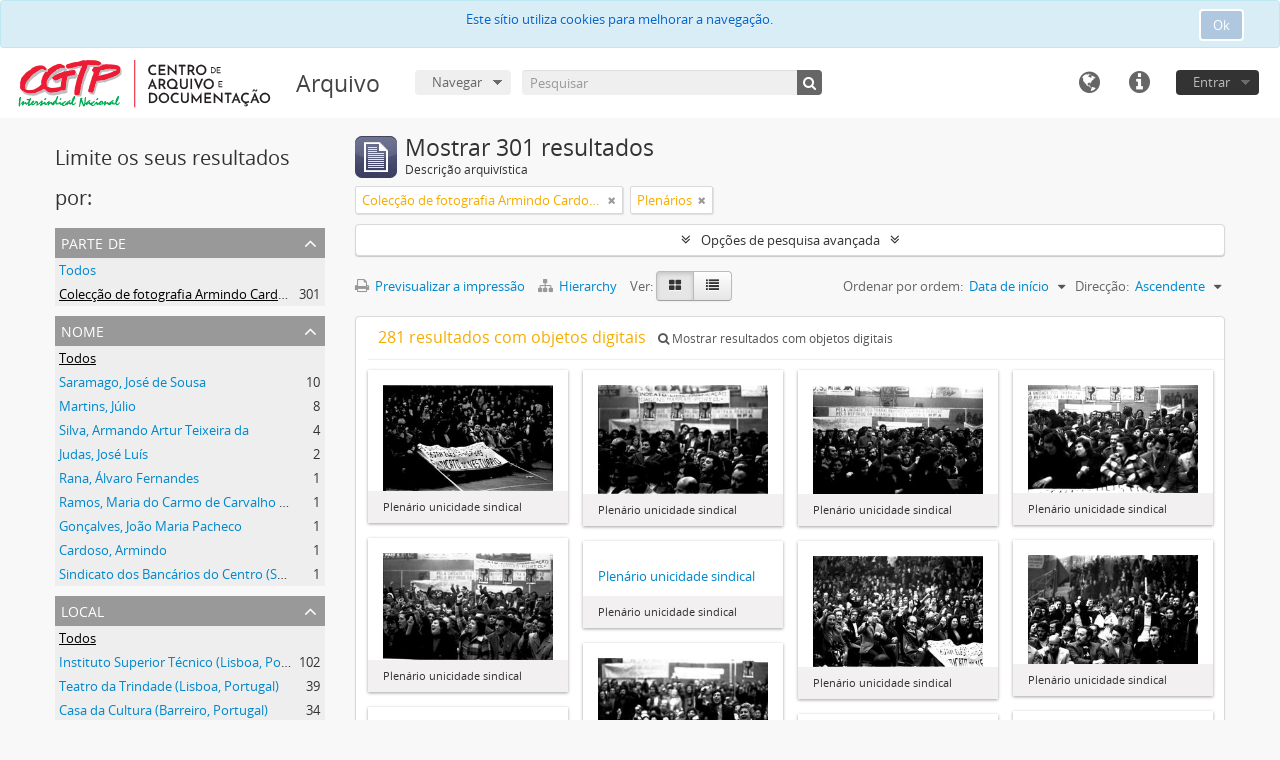

--- FILE ---
content_type: text/html; charset=utf-8
request_url: https://arquivo.cad.cgtp.pt/index.php/informationobject/browse?sort=startDate&subjects=3305&collection=2638&view=card&topLod=0&sortDir=asc
body_size: 17698
content:
<!DOCTYPE html>
<html lang="pt" dir="ltr">
  <head>
    <!-- Google Tag Manager -->
<script>(function(w,d,s,l,i){w[l]=w[l]||[];w[l].push({'gtm.start':
new Date().getTime(),event:'gtm.js'});var f=d.getElementsByTagName(s)[0],
j=d.createElement(s),dl=l!='dataLayer'?'&l='+l:'';j.async=true;j.src=
'https://www.googletagmanager.com/gtm.js?id='+i+dl;f.parentNode.insertBefore(j,f);
})(window,document,'script','dataLayer','GTM-NFF7DV7');</script>
<!-- End Google Tag Manager -->
    <meta http-equiv="Content-Type" content="text/html; charset=utf-8" />
<meta http-equiv="X-Ua-Compatible" content="IE=edge,chrome=1" />
    <meta name="title" content="Arquivo" />
<meta name="description" content="Arquivo da CGTP-IN" />
<meta name="viewport" content="initial-scale=1.0, user-scalable=no" />
    <title>Arquivo</title>
    <link rel="shortcut icon" href="/favicon.ico"/>
    <link href="/vendor/jquery-ui/jquery-ui.min.css" media="screen" rel="stylesheet" type="text/css" />
<link media="all" href="/plugins/arquivoCGTPPlugin/css/main.css" rel="stylesheet" type="text/css" />
            <script src="/vendor/jquery.js" type="text/javascript"></script>
<script src="/plugins/sfDrupalPlugin/vendor/drupal/misc/drupal.js" type="text/javascript"></script>
<script src="/vendor/yui/yahoo-dom-event/yahoo-dom-event.js" type="text/javascript"></script>
<script src="/vendor/yui/element/element-min.js" type="text/javascript"></script>
<script src="/vendor/yui/button/button-min.js" type="text/javascript"></script>
<script src="/vendor/modernizr.js" type="text/javascript"></script>
<script src="/vendor/jquery-ui/jquery-ui.min.js" type="text/javascript"></script>
<script src="/vendor/jquery.expander.js" type="text/javascript"></script>
<script src="/vendor/jquery.masonry.js" type="text/javascript"></script>
<script src="/vendor/jquery.imagesloaded.js" type="text/javascript"></script>
<script src="/vendor/bootstrap/js/bootstrap.js" type="text/javascript"></script>
<script src="/vendor/URI.js" type="text/javascript"></script>
<script src="/vendor/meetselva/attrchange.js" type="text/javascript"></script>
<script src="/js/qubit.js" type="text/javascript"></script>
<script src="/js/treeView.js" type="text/javascript"></script>
<script src="/js/clipboard.js" type="text/javascript"></script>
<script src="/vendor/yui/connection/connection-min.js" type="text/javascript"></script>
<script src="/vendor/yui/datasource/datasource-min.js" type="text/javascript"></script>
<script src="/vendor/yui/autocomplete/autocomplete-min.js" type="text/javascript"></script>
<script src="/js/autocomplete.js" type="text/javascript"></script>
<script src="/js/dominion.js" type="text/javascript"></script>
  <script type="text/javascript">
//<![CDATA[
jQuery.extend(Qubit, {"relativeUrlRoot":""});
//]]>
</script></head>
  <body class="yui-skin-sam informationobject browse">

    <!-- Google Tag Manager (noscript) -->
<noscript><iframe src="https://www.googletagmanager.com/ns.html?id=GTM-NFF7DV7"
height="0" width="0" style="display:none;visibility:hidden"></iframe></noscript>
<!-- End Google Tag Manager (noscript) -->

    
<script type="text/javascript" charset="utf-8" src="/js/privacyMessage.js"></script>

<div class="animateNicely" id="privacy-message">

    <div class="alert alert-info">
        <button type="button" class="c-btn c-btn-submit c-btn-right-align privacy-message-button">Ok</button>
      <div id="privacy-message-content">
        Este sítio utiliza cookies para melhorar a navegação.      </div>
    </div>

</div>


<header id="top-bar">

      <a id="logo" rel="home" href="/index.php/" title=""><img alt="AtoM" src="/images/logo.png" /></a>  
      <h1 id="site-name">
      <a rel="home" title="Início" href="/index.php/"><span>Arquivo</span></a>    </h1>
  
  <nav>

    
  <div id="user-menu">
    <button class="top-item top-dropdown" data-toggle="dropdown" data-target="#"
      aria-expanded="false">
        Entrar    </button>

    <div class="top-dropdown-container">

      <div class="top-dropdown-arrow">
        <div class="arrow"></div>
      </div>

      <div class="top-dropdown-header">
        <h2>Já possui uma conta?</h2>
      </div>

      <div class="top-dropdown-body">

        <form action="/index.php/user/login" method="post">
          <input type="hidden" name="next" value="https://arquivo.cad.cgtp.pt/index.php/informationobject/browse?sort=startDate&amp;subjects=3305&amp;collection=2638&amp;view=card&amp;topLod=0&amp;sortDir=asc" id="next" />
          <div class="form-item form-item-email">
  <label for="email">E-mail <span class="form-required" title="This field is required.">*</span></label>
  <input type="text" name="email" id="email" />
  
</div>

          <div class="form-item form-item-password">
  <label for="password">Senha <span class="form-required" title="This field is required.">*</span></label>
  <input type="password" name="password" autocomplete="off" id="password" />
  
</div>

          <button type="submit">Entrar</button>

        </form>

      </div>

      <div class="top-dropdown-bottom"></div>

    </div>
  </div>


    <div id="quick-links-menu" data-toggle="tooltip" data-title="Ligações rápidas">

  <button class="top-item" data-toggle="dropdown" data-target="#" aria-expanded="false">Ligações rápidas</button>

  <div class="top-dropdown-container">

    <div class="top-dropdown-arrow">
      <div class="arrow"></div>
    </div>

    <div class="top-dropdown-header">
      <h2>Ligações rápidas</h2>
    </div>

    <div class="top-dropdown-body">
      <ul>
                              <li><a href="/index.php/" title="Início">Início</a></li>
                                                          <li><a href="/index.php/politica-privacidade" title="Política de privacidade">Política de privacidade</a></li>
                                                            </ul>
    </div>

    <div class="top-dropdown-bottom"></div>

  </div>

</div>

          <div id="language-menu" data-toggle="tooltip" data-title="Idioma">

  <button class="top-item" data-toggle="dropdown" data-target="#" aria-expanded="false">Idioma</button>

  <div class="top-dropdown-container">

    <div class="top-dropdown-arrow">
      <div class="arrow"></div>
    </div>

    <div class="top-dropdown-header">
      <h2>Idioma</h2>
    </div>

    <div class="top-dropdown-body">
      <ul>
                  <li>
            <a href="/index.php/informationobject/browse?sf_culture=en&amp;sort=startDate&amp;subjects=3305&amp;collection=2638&amp;view=card&amp;topLod=0&amp;sortDir=asc" title="English">English</a>          </li>
                  <li>
            <a href="/index.php/informationobject/browse?sf_culture=fr&amp;sort=startDate&amp;subjects=3305&amp;collection=2638&amp;view=card&amp;topLod=0&amp;sortDir=asc" title="français">français</a>          </li>
                  <li>
            <a href="/index.php/informationobject/browse?sf_culture=es&amp;sort=startDate&amp;subjects=3305&amp;collection=2638&amp;view=card&amp;topLod=0&amp;sortDir=asc" title="español">español</a>          </li>
                  <li>
            <a href="/index.php/informationobject/browse?sf_culture=nl&amp;sort=startDate&amp;subjects=3305&amp;collection=2638&amp;view=card&amp;topLod=0&amp;sortDir=asc" title="Nederlands">Nederlands</a>          </li>
                  <li class="active">
            <a href="/index.php/informationobject/browse?sf_culture=pt&amp;sort=startDate&amp;subjects=3305&amp;collection=2638&amp;view=card&amp;topLod=0&amp;sortDir=asc" title="português">português</a>          </li>
              </ul>
    </div>

    <div class="top-dropdown-bottom"></div>

  </div>

</div>
    
    <div id="clipboard-menu" data-toggle="tooltip" data-title="Área de transferência" data-clipboard-status-url="/index.php/user/clipboardStatus" data-alert-message="Nota: os itens da área de transferência não inseridos nesta página serão removidos da área de transferência quando a página for actualizada. Poderá re-seleccioná-los agora, ou recarregar a página para removê-los completamente. Usar os botões de ordenação ou de pré-visualização de impressão também causará um recarregamento da página – assim, qualquer coisa actualmente desselecionada será perdida!">

  <button class="top-item" data-toggle="dropdown" data-target="#" aria-expanded="false">
    Área de transferência  </button>

  <div class="top-dropdown-container">

    <div class="top-dropdown-arrow">
      <div class="arrow"></div>
    </div>

    <div class="top-dropdown-header">
      <h2>Área de transferência</h2>
      <span id="count-block" data-information-object-label="Descrição arquivística" data-actor-object-label="Registo de autoridade" data-repository-object-label="Instituição de arquivo"></span>
    </div>

    <div class="top-dropdown-body">
      <ul>
        <li class="leaf" id="node_clearClipboard"><a href="/index.php/user/clipboardClear" title="Limpar todas as selecções">Limpar todas as selecções</a></li><li class="leaf" id="node_goToClipboard"><a href="/index.php/user/clipboard" title="Ir para a área de transferência">Ir para a área de transferência</a></li><li class="leaf" id="node_loadClipboard"><a href="/index.php/user/clipboardLoad" title="Carregar área de transferência">Carregar área de transferência</a></li><li class="leaf" id="node_saveClipboard"><a href="/index.php/user/clipboardSave" title="Guardar área de transferência">Guardar área de transferência</a></li>      </ul>
    </div>

    <div class="top-dropdown-bottom"></div>

  </div>

</div>

    
  </nav>

  <div id="search-bar">

    <div id="browse-menu">

  <button class="top-item top-dropdown" data-toggle="dropdown" data-target="#" aria-expanded="false">Navegar</button>

  <div class="top-dropdown-container top-dropdown-container-right">

    <div class="top-dropdown-arrow">
      <div class="arrow"></div>
    </div>

    <div class="top-dropdown-header">
      <h2>Navegar</h2>
    </div>

    <div class="top-dropdown-body">
      <ul>
        <li class="active leaf" id="node_browseInformationObjects"><a href="/index.php/informationobject/browse" title="Descrições arquivísticas">Descrições arquivísticas</a></li><li class="leaf" id="node_browseActors"><a href="/index.php/actor/browse" title="Registos de autoridade">Registos de autoridade</a></li><li class="leaf" id="node_browseRepositories"><a href="/index.php/repository/browse" title="Instituição arquivística">Instituição arquivística</a></li><li class="leaf" id="node_browseFunctions"><a href="/index.php/function/browse" title="Funções">Funções</a></li><li class="leaf" id="node_browseSubjects"><a href="/index.php/taxonomy/index/id/35" title="Assuntos">Assuntos</a></li><li class="leaf" id="node_browsePlaces"><a href="/index.php/taxonomy/index/id/42" title="Locais">Locais</a></li><li class="leaf" id="node_browseDigitalObjects"><a href="/index.php/informationobject/browse?view=card&amp;onlyMedia=1&amp;topLod=0" title="Objecto digital">Objecto digital</a></li>      </ul>
    </div>

    <div class="top-dropdown-bottom"></div>

  </div>

</div>

    <div id="search-form-wrapper" role="search">

  <h2>Pesquisar</h2>

  <form action="/index.php/informationobject/browse" data-autocomplete="/index.php/search/autocomplete" autocomplete="off">

    <input type="hidden" name="topLod" value="0"/>
    <input type="hidden" name="sort" value="relevance"/>

          <input type="text" name="query" value="" placeholder="Pesquisar"/>
    
    <button><span>Pesquisar</span></button>

    <div id="search-realm" class="search-popover">

      
        <div>
          <label>
                          <input name="repos" type="radio" value checked="checked" data-placeholder="Pesquisar">
                        Pesquisa global          </label>
        </div>

        
        
      
      <div class="search-realm-advanced">
        <a href="/index.php/informationobject/browse?showAdvanced=1&topLod=0">
          Pesquisa avançada&nbsp;&raquo;
        </a>
      </div>

    </div>

  </form>

</div>

  </div>

  
</header>


    
    <div id="wrapper" class="container" role="main">

      
        
      <div class="row">

        <div class="span3">

          <div id="sidebar">

            
    <section id="facets">

      <div class="visible-phone facets-header">
        <a class="x-btn btn-wide">
          <i class="fa fa-filter"></i>
          Filtros        </a>
      </div>

      <div class="content">

        
        <h2>Limite os seus resultados por:</h2>

        
        
<section class="facet open">
  <div class="facet-header">
    <h3><a href="#" aria-expanded="1">Parte de </a></h3>
  </div>

  <div class="facet-body" id="#facet-collection">
    <ul>

      
              <li >
          <a title="Todos" href="/index.php/informationobject/browse?sort=startDate&amp;subjects=3305&amp;view=card&amp;topLod=0&amp;sortDir=asc">Todos</a>        </li>
      
              
        <li class="active">
          <a title="Colecção de fotografia Armindo Cardoso" href="/index.php/informationobject/browse?collection=2638&amp;sort=startDate&amp;subjects=3305&amp;view=card&amp;topLod=0&amp;sortDir=asc">Colecção de fotografia Armindo Cardoso<span>, 301 resultados</span></a>          <span class="facet-count" aria-hidden="true">301</span>
        </li>
      
    </ul>
  </div>
</section>

                          
        
        
<section class="facet ">
  <div class="facet-header">
    <h3><a href="#" aria-expanded="">Nome</a></h3>
  </div>

  <div class="facet-body" id="#facet-names">
    <ul>

      
              <li class="active">
          <a title="Todos" href="/index.php/informationobject/browse?sort=startDate&amp;subjects=3305&amp;collection=2638&amp;view=card&amp;topLod=0&amp;sortDir=asc">Todos</a>        </li>
      
              
        <li >
          <a title="Saramago, José de Sousa" href="/index.php/informationobject/browse?names=134777&amp;sort=startDate&amp;subjects=3305&amp;collection=2638&amp;view=card&amp;topLod=0&amp;sortDir=asc">Saramago, José de Sousa<span>, 10 resultados</span></a>          <span class="facet-count" aria-hidden="true">10</span>
        </li>
              
        <li >
          <a title="Martins, Júlio" href="/index.php/informationobject/browse?names=134711&amp;sort=startDate&amp;subjects=3305&amp;collection=2638&amp;view=card&amp;topLod=0&amp;sortDir=asc">Martins, Júlio<span>, 8 resultados</span></a>          <span class="facet-count" aria-hidden="true">8</span>
        </li>
              
        <li >
          <a title="Silva, Armando Artur Teixeira da" href="/index.php/informationobject/browse?names=511&amp;sort=startDate&amp;subjects=3305&amp;collection=2638&amp;view=card&amp;topLod=0&amp;sortDir=asc">Silva, Armando Artur Teixeira da<span>, 4 resultados</span></a>          <span class="facet-count" aria-hidden="true">4</span>
        </li>
              
        <li >
          <a title="Judas, José Luís" href="/index.php/informationobject/browse?names=477&amp;sort=startDate&amp;subjects=3305&amp;collection=2638&amp;view=card&amp;topLod=0&amp;sortDir=asc">Judas, José Luís<span>, 2 resultados</span></a>          <span class="facet-count" aria-hidden="true">2</span>
        </li>
              
        <li >
          <a title="Rana, Álvaro Fernandes" href="/index.php/informationobject/browse?names=471&amp;sort=startDate&amp;subjects=3305&amp;collection=2638&amp;view=card&amp;topLod=0&amp;sortDir=asc">Rana, Álvaro Fernandes<span>, 1 resultados</span></a>          <span class="facet-count" aria-hidden="true">1</span>
        </li>
              
        <li >
          <a title="Ramos, Maria do Carmo de Carvalho Tavares" href="/index.php/informationobject/browse?names=476&amp;sort=startDate&amp;subjects=3305&amp;collection=2638&amp;view=card&amp;topLod=0&amp;sortDir=asc">Ramos, Maria do Carmo de Carvalho Tavares<span>, 1 resultados</span></a>          <span class="facet-count" aria-hidden="true">1</span>
        </li>
              
        <li >
          <a title="Gonçalves, João Maria Pacheco" href="/index.php/informationobject/browse?names=898&amp;sort=startDate&amp;subjects=3305&amp;collection=2638&amp;view=card&amp;topLod=0&amp;sortDir=asc">Gonçalves, João Maria Pacheco<span>, 1 resultados</span></a>          <span class="facet-count" aria-hidden="true">1</span>
        </li>
              
        <li >
          <a title="Cardoso, Armindo" href="/index.php/informationobject/browse?names=1415&amp;sort=startDate&amp;subjects=3305&amp;collection=2638&amp;view=card&amp;topLod=0&amp;sortDir=asc">Cardoso, Armindo<span>, 1 resultados</span></a>          <span class="facet-count" aria-hidden="true">1</span>
        </li>
              
        <li >
          <a title="Sindicato dos Bancários do Centro (SBC)" href="/index.php/informationobject/browse?names=1455&amp;sort=startDate&amp;subjects=3305&amp;collection=2638&amp;view=card&amp;topLod=0&amp;sortDir=asc">Sindicato dos Bancários do Centro (SBC)<span>, 1 resultados</span></a>          <span class="facet-count" aria-hidden="true">1</span>
        </li>
      
    </ul>
  </div>
</section>

        
<section class="facet ">
  <div class="facet-header">
    <h3><a href="#" aria-expanded="">Local</a></h3>
  </div>

  <div class="facet-body" id="#facet-places">
    <ul>

      
              <li class="active">
          <a title="Todos" href="/index.php/informationobject/browse?sort=startDate&amp;subjects=3305&amp;collection=2638&amp;view=card&amp;topLod=0&amp;sortDir=asc">Todos</a>        </li>
      
              
        <li >
          <a title="Instituto Superior Técnico (Lisboa, Portugal)" href="/index.php/informationobject/browse?places=5420&amp;sort=startDate&amp;subjects=3305&amp;collection=2638&amp;view=card&amp;topLod=0&amp;sortDir=asc">Instituto Superior Técnico (Lisboa, Portugal)<span>, 102 resultados</span></a>          <span class="facet-count" aria-hidden="true">102</span>
        </li>
              
        <li >
          <a title="Teatro da Trindade (Lisboa, Portugal)" href="/index.php/informationobject/browse?places=74082&amp;sort=startDate&amp;subjects=3305&amp;collection=2638&amp;view=card&amp;topLod=0&amp;sortDir=asc">Teatro da Trindade (Lisboa, Portugal)<span>, 39 resultados</span></a>          <span class="facet-count" aria-hidden="true">39</span>
        </li>
              
        <li >
          <a title="Casa da Cultura (Barreiro, Portugal)" href="/index.php/informationobject/browse?places=78121&amp;sort=startDate&amp;subjects=3305&amp;collection=2638&amp;view=card&amp;topLod=0&amp;sortDir=asc">Casa da Cultura (Barreiro, Portugal)<span>, 34 resultados</span></a>          <span class="facet-count" aria-hidden="true">34</span>
        </li>
              
        <li >
          <a title="Porto (município, Porto, Portugal)" href="/index.php/informationobject/browse?places=40849&amp;sort=startDate&amp;subjects=3305&amp;collection=2638&amp;view=card&amp;topLod=0&amp;sortDir=asc">Porto (município, Porto, Portugal)<span>, 21 resultados</span></a>          <span class="facet-count" aria-hidden="true">21</span>
        </li>
              
        <li >
          <a title="Sociedade de Instrução e Beneficiência A Voz do Operário (Lisboa, Portugal)" href="/index.php/informationobject/browse?places=3530&amp;sort=startDate&amp;subjects=3305&amp;collection=2638&amp;view=card&amp;topLod=0&amp;sortDir=asc">Sociedade de Instrução e Beneficiência A Voz do Operário (Lisboa, Portugal)<span>, 20 resultados</span></a>          <span class="facet-count" aria-hidden="true">20</span>
        </li>
              
        <li >
          <a title="Lisboa (município, Lisboa, Portugal)" href="/index.php/informationobject/browse?places=2924&amp;sort=startDate&amp;subjects=3305&amp;collection=2638&amp;view=card&amp;topLod=0&amp;sortDir=asc">Lisboa (município, Lisboa, Portugal)<span>, 2 resultados</span></a>          <span class="facet-count" aria-hidden="true">2</span>
        </li>
              
        <li >
          <a title="Teatro Vasco Santana (antigo teatro, Lisboa, Portugal)" href="/index.php/informationobject/browse?places=3712&amp;sort=startDate&amp;subjects=3305&amp;collection=2638&amp;view=card&amp;topLod=0&amp;sortDir=asc">Teatro Vasco Santana (antigo teatro, Lisboa, Portugal)<span>, 1 resultados</span></a>          <span class="facet-count" aria-hidden="true">1</span>
        </li>
              
        <li >
          <a title="Sindicato dos Trabalhadores da Imprensa (Lisboa, Portugal)" href="/index.php/informationobject/browse?places=83159&amp;sort=startDate&amp;subjects=3305&amp;collection=2638&amp;view=card&amp;topLod=0&amp;sortDir=asc">Sindicato dos Trabalhadores da Imprensa (Lisboa, Portugal)<span>, 1 resultados</span></a>          <span class="facet-count" aria-hidden="true">1</span>
        </li>
              
        <li >
          <a title="Laboratório Nacional de Engenharia Civil (Lisboa, Portugal)" href="/index.php/informationobject/browse?places=83230&amp;sort=startDate&amp;subjects=3305&amp;collection=2638&amp;view=card&amp;topLod=0&amp;sortDir=asc">Laboratório Nacional de Engenharia Civil (Lisboa, Portugal)<span>, 1 resultados</span></a>          <span class="facet-count" aria-hidden="true">1</span>
        </li>
      
    </ul>
  </div>
</section>

        
<section class="facet open">
  <div class="facet-header">
    <h3><a href="#" aria-expanded="1">Assunto</a></h3>
  </div>

  <div class="facet-body" id="#facet-subjects">
    <ul>

      
              <li >
          <a title="Todos" href="/index.php/informationobject/browse?sort=startDate&amp;collection=2638&amp;view=card&amp;topLod=0&amp;sortDir=asc">Todos</a>        </li>
      
              
        <li class="active">
          <a title="Plenários" href="/index.php/informationobject/browse?subjects=3305&amp;sort=startDate&amp;collection=2638&amp;view=card&amp;topLod=0&amp;sortDir=asc">Plenários<span>, 301 resultados</span></a>          <span class="facet-count" aria-hidden="true">301</span>
        </li>
              
        <li >
          <a title="Plenário de Sindicatos" href="/index.php/informationobject/browse?subjects=2653&amp;sort=startDate&amp;collection=2638&amp;view=card&amp;topLod=0&amp;sortDir=asc">Plenário de Sindicatos<span>, 86 resultados</span></a>          <span class="facet-count" aria-hidden="true">86</span>
        </li>
              
        <li >
          <a title="Fotografias" href="/index.php/informationobject/browse?subjects=2639&amp;sort=startDate&amp;collection=2638&amp;view=card&amp;topLod=0&amp;sortDir=asc">Fotografias<span>, 70 resultados</span></a>          <span class="facet-count" aria-hidden="true">70</span>
        </li>
              
        <li >
          <a title="Previdência social" href="/index.php/informationobject/browse?subjects=2659&amp;sort=startDate&amp;collection=2638&amp;view=card&amp;topLod=0&amp;sortDir=asc">Previdência social<span>, 49 resultados</span></a>          <span class="facet-count" aria-hidden="true">49</span>
        </li>
              
        <li >
          <a title="Confederação Geral dos Trabalhadores Portugueses – Intersindical Nacional (CGTP-IN)" href="/index.php/informationobject/browse?subjects=2633&amp;sort=startDate&amp;collection=2638&amp;view=card&amp;topLod=0&amp;sortDir=asc">Confederação Geral dos Trabalhadores Portugueses – Intersindical Nacional (CGTP-IN)<span>, 38 resultados</span></a>          <span class="facet-count" aria-hidden="true">38</span>
        </li>
              
        <li >
          <a title="Comissão Nacional Organizadora do Congresso (de Todos os Sindicatos) (CNOC)" href="/index.php/informationobject/browse?subjects=2950&amp;sort=startDate&amp;collection=2638&amp;view=card&amp;topLod=0&amp;sortDir=asc">Comissão Nacional Organizadora do Congresso (de Todos os Sindicatos) (CNOC)<span>, 38 resultados</span></a>          <span class="facet-count" aria-hidden="true">38</span>
        </li>
              
        <li >
          <a title="Trabalhadores da indústria" href="/index.php/informationobject/browse?subjects=2767&amp;sort=startDate&amp;collection=2638&amp;view=card&amp;topLod=0&amp;sortDir=asc">Trabalhadores da indústria<span>, 37 resultados</span></a>          <span class="facet-count" aria-hidden="true">37</span>
        </li>
              
        <li >
          <a title="Meios de comunicação social" href="/index.php/informationobject/browse?subjects=2678&amp;sort=startDate&amp;collection=2638&amp;view=card&amp;topLod=0&amp;sortDir=asc">Meios de comunicação social<span>, 34 resultados</span></a>          <span class="facet-count" aria-hidden="true">34</span>
        </li>
              
        <li >
          <a title="Imprensa" href="/index.php/informationobject/browse?subjects=2752&amp;sort=startDate&amp;collection=2638&amp;view=card&amp;topLod=0&amp;sortDir=asc">Imprensa<span>, 34 resultados</span></a>          <span class="facet-count" aria-hidden="true">34</span>
        </li>
              
        <li >
          <a title="Companhia União Fabril (CUF)" href="/index.php/informationobject/browse?subjects=67131&amp;sort=startDate&amp;collection=2638&amp;view=card&amp;topLod=0&amp;sortDir=asc">Companhia União Fabril (CUF)<span>, 34 resultados</span></a>          <span class="facet-count" aria-hidden="true">34</span>
        </li>
      
    </ul>
  </div>
</section>

        
        
<section class="facet ">
  <div class="facet-header">
    <h3><a href="#" aria-expanded="">Nível de descrição</a></h3>
  </div>

  <div class="facet-body" id="#facet-levelOfDescription">
    <ul>

      
              <li class="active">
          <a title="Todos" href="/index.php/informationobject/browse?sort=startDate&amp;subjects=3305&amp;collection=2638&amp;view=card&amp;topLod=0&amp;sortDir=asc">Todos</a>        </li>
      
              
        <li >
          <a title="Documento simples" href="/index.php/informationobject/browse?levels=450&amp;sort=startDate&amp;subjects=3305&amp;collection=2638&amp;view=card&amp;topLod=0&amp;sortDir=asc">Documento simples<span>, 281 resultados</span></a>          <span class="facet-count" aria-hidden="true">281</span>
        </li>
              
        <li >
          <a title="Documento composto" href="/index.php/informationobject/browse?levels=451&amp;sort=startDate&amp;subjects=3305&amp;collection=2638&amp;view=card&amp;topLod=0&amp;sortDir=asc">Documento composto<span>, 20 resultados</span></a>          <span class="facet-count" aria-hidden="true">20</span>
        </li>
      
    </ul>
  </div>
</section>

        
      </div>

    </section>

  
          </div>

        </div>

        <div class="span9">

          <div id="main-column">

              
  <div class="multiline-header">
    <img alt="" src="/images/icons-large/icon-archival.png" />    <h1 aria-describedby="results-label">
              Mostrar 301 resultados          </h1>
    <span class="sub" id="results-label">Descrição arquivística</span>
  </div>

            
  <section class="header-options">

    
        <span class="search-filter">
      Colecção de fotografia Armindo Cardoso    <a href="/index.php/informationobject/browse?sort=startDate&subjects=3305&view=card&topLod=0&sortDir=asc" class="remove-filter"><i class="fa fa-times"></i></a>
</span>
          <span class="search-filter">
      Plenários    <a href="/index.php/informationobject/browse?sort=startDate&collection=2638&view=card&topLod=0&sortDir=asc" class="remove-filter"><i class="fa fa-times"></i></a>
</span>
                
  </section>


            
  <section class="advanced-search-section">

  <a href="#" class="advanced-search-toggle " aria-expanded="false">Opções de pesquisa avançada</a>

  <div class="advanced-search animateNicely" style="display: none;">

    <form name="advanced-search-form" method="get" action="/index.php/informationobject/browse">
              <input type="hidden" name="sort" value="startDate"/>
              <input type="hidden" name="subjects" value="3305"/>
              <input type="hidden" name="view" value="card"/>
      
      <p>Procurar resultados com:</p>

      <div class="criteria">

        
          
        
        
        <div class="criterion">

          <select class="boolean" name="so0">
            <option value="and">e</option>
            <option value="or">ou</option>
            <option value="not">não</option>
          </select>

          <input class="query" type="text" placeholder="Pesquisar" name="sq0"/>

          <span>em</span>

          <select class="field" name="sf0">
            <option value="">Qualquer campo</option>
            <option value="title">Título</option>
                          <option value="archivalHistory">História custodial e arquivística</option>
                        <option value="scopeAndContent">Âmbito e conteúdo</option>
            <option value="extentAndMedium">Dimensão e suporte</option>
            <option value="subject">Pontos de acesso – Assuntos</option>
            <option value="name">Pontos de acesso – Nomes</option>
            <option value="place">Pontos de acesso – Locais</option>
            <option value="genre">Pontos de acesso - Tipologias documentais</option>
            <option value="identifier">Código de referência</option>
            <option value="referenceCode">Código de referência</option>
            <option value="digitalObjectTranscript">Texto do objeto digital</option>
            <option value="findingAidTranscript">Texto do instrumento de pesquisa</option>
            <option value="creator">Produtor</option>
            <option value="allExceptFindingAidTranscript">Qualquer campo, exceto encontrar texto de ajuda</option>
          </select>

          <a href="#" class="delete-criterion"><i class="fa fa-times"></i></a>

        </div>

        <div class="add-new-criteria">
          <div class="btn-group">
            <a class="btn dropdown-toggle" data-toggle="dropdown" href="#">
              Adicionar novo critério<span class="caret"></span>
            </a>
            <ul class="dropdown-menu">
              <li><a href="#" id="add-criterion-and">E</a></li>
              <li><a href="#" id="add-criterion-or">Ou</a></li>
              <li><a href="#" id="add-criterion-not">Não</a></li>
            </ul>
          </div>
        </div>

      </div>

      <p>Limitar resultados:</p>

      <div class="criteria">

                  <div class="filter-row">
            <div class="filter">
              <div class="form-item form-item-repos">
  <label for="repos">Entidade detentora</label>
  <select name="repos" id="repos">
<option value="" selected="selected"></option>
<option value="2630">Confederação Geral dos Trabalhadores Portugueses – Intersindical Nacional (CGTP-IN)</option>
</select>
  
</div>
            </div>
          </div>
        
        <div class="filter-row">
          <div class="filter">
            <label for="collection">Descrição de nível superior</label>            <select name="collection" class="form-autocomplete" id="collection">
<option value="/index.php/coleccao-de-fotografia-armindo-cardoso">Colecção de fotografia Armindo Cardoso</option>
</select>            <input class="list" type="hidden" value="/index.php/informationobject/autocomplete?parent=1&filterDrafts=1"/>
          </div>
        </div>

      </div>

      <p>Filtrar os resultados por:</p>

      <div class="criteria">

        <div class="filter-row triple">

          <div class="filter-left">
            <div class="form-item form-item-levels">
  <label for="levels">Nível de descrição</label>
  <select name="levels" id="levels">
<option value="" selected="selected"></option>
<option value="231">Arquivo</option>
<option value="233">Colecção</option>
<option value="449">Colecção</option>
<option value="113471">Conjunto</option>
<option value="236">Documento</option>
<option value="451">Documento composto</option>
<option value="450">Documento simples</option>
<option value="444">Fundo</option>
<option value="429">Gravar grupo</option>
<option value="2821">Grupo de fundos</option>
<option value="237">Item</option>
<option value="294">Parte</option>
<option value="113481">Peça</option>
<option value="446">Secção</option>
<option value="234">Série</option>
<option value="232">Subarquivo</option>
<option value="445">Subfundo</option>
<option value="447">Subsecção</option>
<option value="235">Subsérie</option>
<option value="448">Unidade  de instalação</option>
<option value="43260">Unidade de instalação</option>
</select>
  
</div>
          </div>

          <div class="filter-center">
            <div class="form-item form-item-onlyMedia">
  <label for="onlyMedia">Objecto digital disponível</label>
  <select name="onlyMedia" id="onlyMedia">
<option value="" selected="selected"></option>
<option value="1">Sim</option>
<option value="0">Não</option>
</select>
  
</div>
          </div>

          <div class="filter-right">
            <div class="form-item form-item-findingAidStatus">
  <label for="findingAidStatus">Instrumento de descrição documental</label>
  <select name="findingAidStatus" id="findingAidStatus">
<option value="" selected="selected"></option>
<option value="yes">Sim</option>
<option value="no">Não</option>
<option value="generated">Gerado</option>
<option value="uploaded">Transferido</option>
</select>
  
</div>
          </div>

        </div>

                
                  <div class="filter-row">

                          <div class="filter-left">
                <div class="form-item form-item-copyrightStatus">
  <label for="copyrightStatus">Estado dos direitos de autor</label>
  <select name="copyrightStatus" id="copyrightStatus">
<option value="" selected="selected"></option>
<option value="347">Desconhecido</option>
<option value="346">Domínio público</option>
<option value="345">Protegido por copyright</option>
</select>
  
</div>
              </div>
            
                          <div class="filter-right">
                <div class="form-item form-item-materialType">
  <label for="materialType">Designação geral do material</label>
  <select name="materialType" id="materialType">
<option value="" selected="selected"></option>
<option value="271">Desenho arquitetónico</option>
<option value="279">Desenho técnico</option>
<option value="277">Documento filatélico</option>
<option value="278">Documento sonoro</option>
<option value="280">Documento textual</option>
<option value="274">Imagens em movimento</option>
<option value="272">Material cartográfico</option>
<option value="273">Material gráfico</option>
<option value="275">Múltiplos suportes</option>
<option value="276">Objeto</option>
</select>
  
</div>
              </div>
            
          </div>
        
        <div class="filter-row">

          <div class="lod-filter">
            <label>
              <input type="radio" name="topLod" value="1" >
              Descrições de nível superior            </label>
            <label>
              <input type="radio" name="topLod" value="0" checked>
              Todas as descrições            </label>
          </div>

        </div>

      </div>

      <p>Filtrar por intervalo de datas:</p>

      <div class="criteria">

        <div class="filter-row">

          <div class="start-date">
            <div class="form-item form-item-startDate">
  <label for="startDate">Início</label>
  <input placeholder="YYYY-MM-DD" type="text" name="startDate" id="startDate" />
  
</div>
          </div>

          <div class="end-date">
            <div class="form-item form-item-endDate">
  <label for="endDate">Fim</label>
  <input placeholder="YYYY-MM-DD" type="text" name="endDate" id="endDate" />
  
</div>
          </div>

          <div class="date-type">
            <label>
              <input type="radio" name="rangeType" value="inclusive" checked>
              Sobreposição            </label>
            <label>
              <input type="radio" name="rangeType" value="exact" >
              Exato            </label>
          </div>

          <a href="#" class="date-range-help-icon" aria-expanded="false"><i class="fa fa-question-circle"></i></a>

        </div>

        <div class="alert alert-info date-range-help animateNicely">
          Use estas opções para especificar como o intervalo de datas retorna resultados. "Exato" significa que as datas de início e fim das descrições devolvidas devem cair inteiramente dentro do intervalo de datas introduzido. "Sobreposição" significa que qualquer descrição, cuja data de início ou fim tocar ou sobrepor o intervalo de datas-alvo, será devolvida.        </div>

      </div>

      <section class="actions">
        <input type="submit" class="c-btn c-btn-submit" value="Pesquisar"/>
        <input type="button" class="reset c-btn c-btn-delete" value="Redefinir"/>
      </section>

    </form>

  </div>

</section>

  
    <section class="browse-options">
      <a  href="/index.php/informationobject/browse?sort=startDate&subjects=3305&collection=2638&view=card&topLod=0&sortDir=asc&media=print">
  <i class="fa fa-print"></i>
  Previsualizar a impressão</a>

              <a href="/index.php/browse/hierarchy">
          <i class="fa fa-sitemap"></i>
          Hierarchy
        </a>
      
      
      <span>
        <span class="view-header-label">Ver:</span>

<div class="btn-group">
  <a class="btn fa fa-th-large active" href="/index.php/informationobject/browse?view=card&amp;sort=startDate&amp;subjects=3305&amp;collection=2638&amp;topLod=0&amp;sortDir=asc" title=" "> </a>
  <a class="btn fa fa-list " href="/index.php/informationobject/browse?view=table&amp;sort=startDate&amp;subjects=3305&amp;collection=2638&amp;topLod=0&amp;sortDir=asc" title=" "> </a></div>
      </span>

      <div class="pickers">
        <div id="sort-header">
  <div class="sort-options">

    <label>Ordenar por ordem:</label>

    <div class="dropdown">

      <div class="dropdown-selected">
                                  <span>Data de início</span>
                  
      </div>

      <ul class="dropdown-options">

        <span class="pointer"></span>

                  <li>
                        <a href="/index.php/informationobject/browse?sort=lastUpdated&subjects=3305&collection=2638&view=card&topLod=0&sortDir=asc" data-order="lastUpdated">
              <span>Data modificada</span>
            </a>
          </li>
                  <li>
                        <a href="/index.php/informationobject/browse?sort=alphabetic&subjects=3305&collection=2638&view=card&topLod=0&sortDir=asc" data-order="alphabetic">
              <span>Título</span>
            </a>
          </li>
                  <li>
                        <a href="/index.php/informationobject/browse?sort=relevance&subjects=3305&collection=2638&view=card&topLod=0&sortDir=asc" data-order="relevance">
              <span>Relevância</span>
            </a>
          </li>
                  <li>
                        <a href="/index.php/informationobject/browse?sort=identifier&subjects=3305&collection=2638&view=card&topLod=0&sortDir=asc" data-order="identifier">
              <span>Código de referência</span>
            </a>
          </li>
                  <li>
                        <a href="/index.php/informationobject/browse?sort=referenceCode&subjects=3305&collection=2638&view=card&topLod=0&sortDir=asc" data-order="referenceCode">
              <span>Código de referência</span>
            </a>
          </li>
                  <li>
                        <a href="/index.php/informationobject/browse?sort=endDate&subjects=3305&collection=2638&view=card&topLod=0&sortDir=asc" data-order="endDate">
              <span>Data fim</span>
            </a>
          </li>
              </ul>
    </div>
  </div>
</div>

<div id="sort-header">
  <div class="sort-options">

    <label>Direcção:</label>

    <div class="dropdown">

      <div class="dropdown-selected">
                                  <span>Ascendente</span>
                  
      </div>

      <ul class="dropdown-options">

        <span class="pointer"></span>

                  <li>
                        <a href="/index.php/informationobject/browse?sortDir=desc&sort=startDate&subjects=3305&collection=2638&view=card&topLod=0" data-order="desc">
              <span>Descendente</span>
            </a>
          </li>
              </ul>
    </div>
  </div>
</div>
      </div>
    </section>

    <div id="content" class="browse-content">
              <div class="search-result media-summary">
          <p>
            281 resultados com objetos digitais                                    <a href="/index.php/informationobject/browse?sort=startDate&subjects=3305&collection=2638&view=card&topLod=0&sortDir=asc&onlyMedia=1">
              <i class="fa fa-search"></i>
              Mostrar resultados com objetos digitais            </a>
          </p>
        </div>
      
              
<section class="masonry browse-masonry">

          
          <div class="brick">
    
      <a href="/index.php/plenario-unicidade-sindical-7">
        
          <a href="/index.php/plenario-unicidade-sindical-7" title=""><img alt="Plenário unicidade sindical" src="/uploads/r/cgtpin/7/8/a/78a535b030f29d0acbccc44ffecb674774576a0914172b60e3635c4503a2fbd1/AC-002-75__Small__142.jpg" /></a>
              </a>

      <div class="bottom">
        <button class="clipboard repository-or-digital-obj-browse"
  data-clipboard-url="/index.php/user/clipboardToggleSlug"
  data-clipboard-slug="plenario-unicidade-sindical-7"
  data-toggle="tooltip"  data-title="Adicionar à área de transferência"
  data-alt-title="Eliminar da área de transferência">
  Adicionar à área de transferência</button>
Plenário unicidade sindical      </div>
    </div>
          
          <div class="brick">
    
      <a href="/index.php/plenario-unicidade-sindical-11">
        
          <a href="/index.php/plenario-unicidade-sindical-11" title=""><img alt="Plenário unicidade sindical" src="/uploads/r/cgtpin/e/0/e/e0e17163518bd13adc4965f7011f2cd564e6b200c86f3349ff67c4c851c16586/AC-007-75__Small__142.jpg" /></a>
              </a>

      <div class="bottom">
        <button class="clipboard repository-or-digital-obj-browse"
  data-clipboard-url="/index.php/user/clipboardToggleSlug"
  data-clipboard-slug="plenario-unicidade-sindical-11"
  data-toggle="tooltip"  data-title="Adicionar à área de transferência"
  data-alt-title="Eliminar da área de transferência">
  Adicionar à área de transferência</button>
Plenário unicidade sindical      </div>
    </div>
          
          <div class="brick">
    
      <a href="/index.php/plenario-unicidade-sindical-8">
        
          <a href="/index.php/plenario-unicidade-sindical-8" title=""><img alt="Plenário unicidade sindical" src="/uploads/r/cgtpin/6/7/c/67c7ebf1c2637555717bc836c635769269e737a72558c45fdc5bf6b2c6c60904/AC-003-75__Small__142.jpg" /></a>
              </a>

      <div class="bottom">
        <button class="clipboard repository-or-digital-obj-browse"
  data-clipboard-url="/index.php/user/clipboardToggleSlug"
  data-clipboard-slug="plenario-unicidade-sindical-8"
  data-toggle="tooltip"  data-title="Adicionar à área de transferência"
  data-alt-title="Eliminar da área de transferência">
  Adicionar à área de transferência</button>
Plenário unicidade sindical      </div>
    </div>
          
          <div class="brick">
    
      <a href="/index.php/plenario-unicidade-sindical-9">
        
          <a href="/index.php/plenario-unicidade-sindical-9" title=""><img alt="Plenário unicidade sindical" src="/uploads/r/cgtpin/e/b/9/eb9f05cda1ab0b9e9a1a87f38807dda3958030f24606843f5dcdc6255f5f35ea/AC-004-75__Small__142.jpg" /></a>
              </a>

      <div class="bottom">
        <button class="clipboard repository-or-digital-obj-browse"
  data-clipboard-url="/index.php/user/clipboardToggleSlug"
  data-clipboard-slug="plenario-unicidade-sindical-9"
  data-toggle="tooltip"  data-title="Adicionar à área de transferência"
  data-alt-title="Eliminar da área de transferência">
  Adicionar à área de transferência</button>
Plenário unicidade sindical      </div>
    </div>
          
          <div class="brick">
    
      <a href="/index.php/plenario-unicidade-sindical-3">
        
          <a href="/index.php/plenario-unicidade-sindical-3" title=""><img alt="Plenário unicidade sindical" src="/uploads/r/cgtpin/d/f/9/df91d70f212230c997a992d893d67c1fcd8dac8b941522fd702c3816f958451c/AC-005-75__Small__142.jpg" /></a>
              </a>

      <div class="bottom">
        <button class="clipboard repository-or-digital-obj-browse"
  data-clipboard-url="/index.php/user/clipboardToggleSlug"
  data-clipboard-slug="plenario-unicidade-sindical-3"
  data-toggle="tooltip"  data-title="Adicionar à área de transferência"
  data-alt-title="Eliminar da área de transferência">
  Adicionar à área de transferência</button>
Plenário unicidade sindical      </div>
    </div>
          
          <div class="brick">
    
      <a href="/index.php/plenario-unicidade-sindical-4">
        
          <a href="/index.php/plenario-unicidade-sindical-4" title=""><img alt="Plenário unicidade sindical" src="/uploads/r/cgtpin/2/b/9/2b960177b42e09852943faaec3ca152f2cd4fb56d533d33b2dcf05f4d09ce049/AC-009-75__Small__142.jpg" /></a>
              </a>

      <div class="bottom">
        <button class="clipboard repository-or-digital-obj-browse"
  data-clipboard-url="/index.php/user/clipboardToggleSlug"
  data-clipboard-slug="plenario-unicidade-sindical-4"
  data-toggle="tooltip"  data-title="Adicionar à área de transferência"
  data-alt-title="Eliminar da área de transferência">
  Adicionar à área de transferência</button>
Plenário unicidade sindical      </div>
    </div>
          
          <div class="brick brick-only-text">
    
      <a href="/index.php/plenario-unicidade-sindical">
        
          <h5>Plenário unicidade sindical</h5>

              </a>

      <div class="bottom">
        <button class="clipboard repository-or-digital-obj-browse"
  data-clipboard-url="/index.php/user/clipboardToggleSlug"
  data-clipboard-slug="plenario-unicidade-sindical"
  data-toggle="tooltip"  data-title="Adicionar à área de transferência"
  data-alt-title="Eliminar da área de transferência">
  Adicionar à área de transferência</button>
Plenário unicidade sindical      </div>
    </div>
          
          <div class="brick">
    
      <a href="/index.php/plenario-unicidade-sindical-2">
        
          <a href="/index.php/plenario-unicidade-sindical-2" title=""><img alt="Plenário unicidade sindical" src="/uploads/r/cgtpin/8/2/f/82f2914348eb1621408a146e3bd8f0b09982ee0b765b7bd1ac89274ee75d3e39/AC-001-75__Small__142.jpg" /></a>
              </a>

      <div class="bottom">
        <button class="clipboard repository-or-digital-obj-browse"
  data-clipboard-url="/index.php/user/clipboardToggleSlug"
  data-clipboard-slug="plenario-unicidade-sindical-2"
  data-toggle="tooltip"  data-title="Adicionar à área de transferência"
  data-alt-title="Eliminar da área de transferência">
  Adicionar à área de transferência</button>
Plenário unicidade sindical      </div>
    </div>
          
          <div class="brick">
    
      <a href="/index.php/plenario-unicidade-sindical-13">
        
          <a href="/index.php/plenario-unicidade-sindical-13" title=""><img alt="Plenário unicidade sindical" src="/uploads/r/cgtpin/8/5/d/85dbd6cce4acd0589681b5a0abf29ec2150adf97e7ec0f833b08866af3364b64/AC-010-75__Small__142.jpg" /></a>
              </a>

      <div class="bottom">
        <button class="clipboard repository-or-digital-obj-browse"
  data-clipboard-url="/index.php/user/clipboardToggleSlug"
  data-clipboard-slug="plenario-unicidade-sindical-13"
  data-toggle="tooltip"  data-title="Adicionar à área de transferência"
  data-alt-title="Eliminar da área de transferência">
  Adicionar à área de transferência</button>
Plenário unicidade sindical      </div>
    </div>
          
          <div class="brick">
    
      <a href="/index.php/plenario-da-intersindical-9">
        
          <a href="/index.php/plenario-da-intersindical-9" title=""><img alt="Plenário da Intersindical" src="/uploads/r/cgtpin/b/6/5/b65b1c0e39286cdf1594c88c831483a13cfc9b926822f706e8c418d32116c34f/AC-891-75__Small__142.jpg" /></a>
              </a>

      <div class="bottom">
        <button class="clipboard repository-or-digital-obj-browse"
  data-clipboard-url="/index.php/user/clipboardToggleSlug"
  data-clipboard-slug="plenario-da-intersindical-9"
  data-toggle="tooltip"  data-title="Adicionar à área de transferência"
  data-alt-title="Eliminar da área de transferência">
  Adicionar à área de transferência</button>
Plenário da Intersindical      </div>
    </div>
          
          <div class="brick">
    
      <a href="/index.php/plenario-da-intersindical-4">
        
          <a href="/index.php/plenario-da-intersindical-4" title=""><img alt="Plenário da Intersindical" src="/uploads/r/cgtpin/5/2/e/52e555819b69532229efc967c5cfd769d7cad1521f2e9aa6c5064c66ba9ff4cf/AC-896-75__Small__142.jpg" /></a>
              </a>

      <div class="bottom">
        <button class="clipboard repository-or-digital-obj-browse"
  data-clipboard-url="/index.php/user/clipboardToggleSlug"
  data-clipboard-slug="plenario-da-intersindical-4"
  data-toggle="tooltip"  data-title="Adicionar à área de transferência"
  data-alt-title="Eliminar da área de transferência">
  Adicionar à área de transferência</button>
Plenário da Intersindical      </div>
    </div>
          
          <div class="brick">
    
      <a href="/index.php/plenario-da-intersindical-14">
        
          <a href="/index.php/plenario-da-intersindical-14" title=""><img alt="Plenário da Intersindical" src="/uploads/r/cgtpin/1/7/c/17cbec08af9a194fc79344c16a297526061b52396e8dcf6c475e82df258c9958/AC-900-75__Small__142.jpg" /></a>
              </a>

      <div class="bottom">
        <button class="clipboard repository-or-digital-obj-browse"
  data-clipboard-url="/index.php/user/clipboardToggleSlug"
  data-clipboard-slug="plenario-da-intersindical-14"
  data-toggle="tooltip"  data-title="Adicionar à área de transferência"
  data-alt-title="Eliminar da área de transferência">
  Adicionar à área de transferência</button>
Plenário da Intersindical      </div>
    </div>
          
          <div class="brick">
    
      <a href="/index.php/plenario-da-intersindical-8">
        
          <a href="/index.php/plenario-da-intersindical-8" title=""><img alt="Plenário da Intersindical" src="/uploads/r/cgtpin/a/2/6/a2635686301d9049db31978cb043798ff07d8d63ae958490e042d4a234489107/AC-908-75__Small__142.jpg" /></a>
              </a>

      <div class="bottom">
        <button class="clipboard repository-or-digital-obj-browse"
  data-clipboard-url="/index.php/user/clipboardToggleSlug"
  data-clipboard-slug="plenario-da-intersindical-8"
  data-toggle="tooltip"  data-title="Adicionar à área de transferência"
  data-alt-title="Eliminar da área de transferência">
  Adicionar à área de transferência</button>
Plenário da Intersindical      </div>
    </div>
          
          <div class="brick">
    
      <a href="/index.php/plenario-da-intersindical-20">
        
          <a href="/index.php/plenario-da-intersindical-20" title=""><img alt="Plenário da Intersindical" src="/uploads/r/cgtpin/9/a/6/9a6ce3b8d3218d35cf19abeff17f80c352aa270d8d81f71863d5906e8d23988c/AC-909-75__Small__142.jpg" /></a>
              </a>

      <div class="bottom">
        <button class="clipboard repository-or-digital-obj-browse"
  data-clipboard-url="/index.php/user/clipboardToggleSlug"
  data-clipboard-slug="plenario-da-intersindical-20"
  data-toggle="tooltip"  data-title="Adicionar à área de transferência"
  data-alt-title="Eliminar da área de transferência">
  Adicionar à área de transferência</button>
Plenário da Intersindical      </div>
    </div>
          
          <div class="brick">
    
      <a href="/index.php/plenario-da-intersindical-18">
        
          <a href="/index.php/plenario-da-intersindical-18" title=""><img alt="Plenário da Intersindical" src="/uploads/r/cgtpin/c/2/c/c2ccf37beb655ffdb383fd3bf384639e51ed3a96410e3886007c20023513ade1/AC-913-75__Small__142.jpg" /></a>
              </a>

      <div class="bottom">
        <button class="clipboard repository-or-digital-obj-browse"
  data-clipboard-url="/index.php/user/clipboardToggleSlug"
  data-clipboard-slug="plenario-da-intersindical-18"
  data-toggle="tooltip"  data-title="Adicionar à área de transferência"
  data-alt-title="Eliminar da área de transferência">
  Adicionar à área de transferência</button>
Plenário da Intersindical      </div>
    </div>
          
          <div class="brick">
    
      <a href="/index.php/plenario-da-intersindical-74">
        
          <a href="/index.php/plenario-da-intersindical-74" title=""><img alt="Plenário da Intersindical" src="/uploads/r/cgtpin/5/c/a/5ca485ce1fa04dcd7cebc7654b78275853cd5664522acd9b5004449866d9d5b1/AC-0916-75_142.jpg" /></a>
              </a>

      <div class="bottom">
        <button class="clipboard repository-or-digital-obj-browse"
  data-clipboard-url="/index.php/user/clipboardToggleSlug"
  data-clipboard-slug="plenario-da-intersindical-74"
  data-toggle="tooltip"  data-title="Adicionar à área de transferência"
  data-alt-title="Eliminar da área de transferência">
  Adicionar à área de transferência</button>
Plenário da Intersindical      </div>
    </div>
          
          <div class="brick">
    
      <a href="/index.php/plenario-da-intersindical-75">
        
          <a href="/index.php/plenario-da-intersindical-75" title=""><img alt="Plenário da Intersindical" src="/uploads/r/cgtpin/e/1/3/e132423bc8ecbba7ec6a717424d7bb8f293298d54542865732ff11351682de68/AC-0917-75_142.jpg" /></a>
              </a>

      <div class="bottom">
        <button class="clipboard repository-or-digital-obj-browse"
  data-clipboard-url="/index.php/user/clipboardToggleSlug"
  data-clipboard-slug="plenario-da-intersindical-75"
  data-toggle="tooltip"  data-title="Adicionar à área de transferência"
  data-alt-title="Eliminar da área de transferência">
  Adicionar à área de transferência</button>
Plenário da Intersindical      </div>
    </div>
          
          <div class="brick">
    
      <a href="/index.php/plenario-da-intersindical-81">
        
          <a href="/index.php/plenario-da-intersindical-81" title=""><img alt="Plenário da Intersindical" src="/uploads/r/cgtpin/e/e/2/ee234e7fd22d789ea251762a8c99012d5d8ce72877ad759236d9edc05cede6ba/AC-0923-75_142.jpg" /></a>
              </a>

      <div class="bottom">
        <button class="clipboard repository-or-digital-obj-browse"
  data-clipboard-url="/index.php/user/clipboardToggleSlug"
  data-clipboard-slug="plenario-da-intersindical-81"
  data-toggle="tooltip"  data-title="Adicionar à área de transferência"
  data-alt-title="Eliminar da área de transferência">
  Adicionar à área de transferência</button>
Plenário da Intersindical      </div>
    </div>
          
          <div class="brick">
    
      <a href="/index.php/plenario-da-intersindical">
        
          <a href="/index.php/plenario-da-intersindical" title=""><img alt="Plenário da Intersindical" src="/uploads/r/cgtpin/1/6/b/16b4a13a7b0cd44788c910e078ba1e282e2564c0299ec6c0fdba4f76aba8390f/AC-889-75__Small__142.jpg" /></a>
              </a>

      <div class="bottom">
        <button class="clipboard repository-or-digital-obj-browse"
  data-clipboard-url="/index.php/user/clipboardToggleSlug"
  data-clipboard-slug="plenario-da-intersindical"
  data-toggle="tooltip"  data-title="Adicionar à área de transferência"
  data-alt-title="Eliminar da área de transferência">
  Adicionar à área de transferência</button>
Plenário da Intersindical      </div>
    </div>
          
          <div class="brick">
    
      <a href="/index.php/plenario-da-intersindical-2">
        
          <a href="/index.php/plenario-da-intersindical-2" title=""><img alt="Plenário da Intersindical" src="/uploads/r/cgtpin/5/6/7/567fd816e23b08f811f2eadd8597ac9cc56f071a03931d1a514cbfd84027942b/AC-890-75__Small__142.jpg" /></a>
              </a>

      <div class="bottom">
        <button class="clipboard repository-or-digital-obj-browse"
  data-clipboard-url="/index.php/user/clipboardToggleSlug"
  data-clipboard-slug="plenario-da-intersindical-2"
  data-toggle="tooltip"  data-title="Adicionar à área de transferência"
  data-alt-title="Eliminar da área de transferência">
  Adicionar à área de transferência</button>
Plenário da Intersindical      </div>
    </div>
          
          <div class="brick">
    
      <a href="/index.php/plenario-da-intersindical-3">
        
          <a href="/index.php/plenario-da-intersindical-3" title=""><img alt="Plenário da Intersindical" src="/uploads/r/cgtpin/0/9/4/094bcca6f43fec0d73bc94614d7013facf6497a80deb9266b01f24021a6dd49a/AC-892-75__Small__142.jpg" /></a>
              </a>

      <div class="bottom">
        <button class="clipboard repository-or-digital-obj-browse"
  data-clipboard-url="/index.php/user/clipboardToggleSlug"
  data-clipboard-slug="plenario-da-intersindical-3"
  data-toggle="tooltip"  data-title="Adicionar à área de transferência"
  data-alt-title="Eliminar da área de transferência">
  Adicionar à área de transferência</button>
Plenário da Intersindical      </div>
    </div>
          
          <div class="brick">
    
      <a href="/index.php/plenario-da-intersindical-10">
        
          <a href="/index.php/plenario-da-intersindical-10" title=""><img alt="Plenário da Intersindical" src="/uploads/r/cgtpin/0/4/0/040fbeb275c6ab0086d835c1d603b4b664fdccde27f38bc7b91a098e4bdf4a61/AC-894-75__Small__142.jpg" /></a>
              </a>

      <div class="bottom">
        <button class="clipboard repository-or-digital-obj-browse"
  data-clipboard-url="/index.php/user/clipboardToggleSlug"
  data-clipboard-slug="plenario-da-intersindical-10"
  data-toggle="tooltip"  data-title="Adicionar à área de transferência"
  data-alt-title="Eliminar da área de transferência">
  Adicionar à área de transferência</button>
Plenário da Intersindical      </div>
    </div>
          
          <div class="brick">
    
      <a href="/index.php/plenario-da-intersindical-12">
        
          <a href="/index.php/plenario-da-intersindical-12" title=""><img alt="Plenário da Intersindical" src="/uploads/r/cgtpin/5/b/0/5b0c4415929ae4e68178159e888fc9c5cfe5b7f942a32c1b52394f1ab3146723/AC-897-75__Small__142.jpg" /></a>
              </a>

      <div class="bottom">
        <button class="clipboard repository-or-digital-obj-browse"
  data-clipboard-url="/index.php/user/clipboardToggleSlug"
  data-clipboard-slug="plenario-da-intersindical-12"
  data-toggle="tooltip"  data-title="Adicionar à área de transferência"
  data-alt-title="Eliminar da área de transferência">
  Adicionar à área de transferência</button>
Plenário da Intersindical      </div>
    </div>
          
          <div class="brick">
    
      <a href="/index.php/plenario-da-intersindical-76">
        
          <a href="/index.php/plenario-da-intersindical-76" title=""><img alt="Plenário da Intersindical" src="/uploads/r/cgtpin/b/0/f/b0f125fa385cca1c8c333fa656df8b0961223a837ebca77c56ae86ef0e6e2b81/AC-0918-75_142.jpg" /></a>
              </a>

      <div class="bottom">
        <button class="clipboard repository-or-digital-obj-browse"
  data-clipboard-url="/index.php/user/clipboardToggleSlug"
  data-clipboard-slug="plenario-da-intersindical-76"
  data-toggle="tooltip"  data-title="Adicionar à área de transferência"
  data-alt-title="Eliminar da área de transferência">
  Adicionar à área de transferência</button>
Plenário da Intersindical      </div>
    </div>
          
          <div class="brick">
    
      <a href="/index.php/plenario-da-intersindical-78">
        
          <a href="/index.php/plenario-da-intersindical-78" title=""><img alt="Plenário da Intersindical" src="/uploads/r/cgtpin/1/8/9/189e9241a2b2c5a33b783c5faddd63983da9a8f60052f403cafa00c4013c42e2/AC-0920-75_142.jpg" /></a>
              </a>

      <div class="bottom">
        <button class="clipboard repository-or-digital-obj-browse"
  data-clipboard-url="/index.php/user/clipboardToggleSlug"
  data-clipboard-slug="plenario-da-intersindical-78"
  data-toggle="tooltip"  data-title="Adicionar à área de transferência"
  data-alt-title="Eliminar da área de transferência">
  Adicionar à área de transferência</button>
Plenário da Intersindical      </div>
    </div>
          
          <div class="brick">
    
      <a href="/index.php/plenario-da-intersindical-83">
        
          <a href="/index.php/plenario-da-intersindical-83" title=""><img alt="Plenário da Intersindical" src="/uploads/r/cgtpin/4/1/1/411c5281a467c213af9eefb6291511997379e393dc2e580bb5f5661855622a9a/AC-0925-75_142.jpg" /></a>
              </a>

      <div class="bottom">
        <button class="clipboard repository-or-digital-obj-browse"
  data-clipboard-url="/index.php/user/clipboardToggleSlug"
  data-clipboard-slug="plenario-da-intersindical-83"
  data-toggle="tooltip"  data-title="Adicionar à área de transferência"
  data-alt-title="Eliminar da área de transferência">
  Adicionar à área de transferência</button>
Plenário da Intersindical      </div>
    </div>
          
          <div class="brick">
    
      <a href="/index.php/plenario-da-intersindical-11">
        
          <a href="/index.php/plenario-da-intersindical-11" title=""><img alt="Plenário da Intersindical" src="/uploads/r/cgtpin/8/6/a/86a611a0fbcc06d1e9234ecc80b7a94233505c34f1a820dd604f339729ef3b5b/AC-895-75__Small__142.jpg" /></a>
              </a>

      <div class="bottom">
        <button class="clipboard repository-or-digital-obj-browse"
  data-clipboard-url="/index.php/user/clipboardToggleSlug"
  data-clipboard-slug="plenario-da-intersindical-11"
  data-toggle="tooltip"  data-title="Adicionar à área de transferência"
  data-alt-title="Eliminar da área de transferência">
  Adicionar à área de transferência</button>
Plenário da Intersindical      </div>
    </div>
          
          <div class="brick">
    
      <a href="/index.php/plenario-da-intersindical-15">
        
          <a href="/index.php/plenario-da-intersindical-15" title=""><img alt="Plenário da Intersindical" src="/uploads/r/cgtpin/1/3/b/13b00b29677730e3ba8c78523337ddbd9178c719974f7e48eb041e6b8fded8b9/AC-901-75__Small__142.jpg" /></a>
              </a>

      <div class="bottom">
        <button class="clipboard repository-or-digital-obj-browse"
  data-clipboard-url="/index.php/user/clipboardToggleSlug"
  data-clipboard-slug="plenario-da-intersindical-15"
  data-toggle="tooltip"  data-title="Adicionar à área de transferência"
  data-alt-title="Eliminar da área de transferência">
  Adicionar à área de transferência</button>
Plenário da Intersindical      </div>
    </div>
          
          <div class="brick">
    
      <a href="/index.php/plenario-da-intersindical-16">
        
          <a href="/index.php/plenario-da-intersindical-16" title=""><img alt="Plenário da Intersindical" src="/uploads/r/cgtpin/7/9/a/79a96717f06ab64451e9aa7f5391ca559097adf17ab4ef6e453fbe8fa4c5536f/AC-905-75__Small__142.jpg" /></a>
              </a>

      <div class="bottom">
        <button class="clipboard repository-or-digital-obj-browse"
  data-clipboard-url="/index.php/user/clipboardToggleSlug"
  data-clipboard-slug="plenario-da-intersindical-16"
  data-toggle="tooltip"  data-title="Adicionar à área de transferência"
  data-alt-title="Eliminar da área de transferência">
  Adicionar à área de transferência</button>
Plenário da Intersindical      </div>
    </div>
          
          <div class="brick">
    
      <a href="/index.php/plenario-da-intersindical-7">
        
          <a href="/index.php/plenario-da-intersindical-7" title=""><img alt="Plenário da Intersindical" src="/uploads/r/cgtpin/8/9/d/89d9098d9fb4e627331cc96d4487ce4f67b0abecba0df3dc308967af24f97810/AC-907-75__Small__142.jpg" /></a>
              </a>

      <div class="bottom">
        <button class="clipboard repository-or-digital-obj-browse"
  data-clipboard-url="/index.php/user/clipboardToggleSlug"
  data-clipboard-slug="plenario-da-intersindical-7"
  data-toggle="tooltip"  data-title="Adicionar à área de transferência"
  data-alt-title="Eliminar da área de transferência">
  Adicionar à área de transferência</button>
Plenário da Intersindical      </div>
    </div>
          
          <div class="brick">
    
      <a href="/index.php/plenario-da-intersindical-19">
        
          <a href="/index.php/plenario-da-intersindical-19" title=""><img alt="Plenário da Intersindical" src="/uploads/r/cgtpin/9/b/c/9bc34bfe3abac1e81c46683e6060c89416d25c51059ed64135009cbbc5424f5f/AC-914-75__Small__142.jpg" /></a>
              </a>

      <div class="bottom">
        <button class="clipboard repository-or-digital-obj-browse"
  data-clipboard-url="/index.php/user/clipboardToggleSlug"
  data-clipboard-slug="plenario-da-intersindical-19"
  data-toggle="tooltip"  data-title="Adicionar à área de transferência"
  data-alt-title="Eliminar da área de transferência">
  Adicionar à área de transferência</button>
Plenário da Intersindical      </div>
    </div>
          
          <div class="brick">
    
      <a href="/index.php/plenario-da-intersindical-73">
        
          <a href="/index.php/plenario-da-intersindical-73" title=""><img alt="Plenário da Intersindical" src="/uploads/r/cgtpin/e/2/f/e2fc011d9c400c5a626c8b42a2733ecbf112383f68cca89ade8fcd3f03189143/AC-0915-75_142.jpg" /></a>
              </a>

      <div class="bottom">
        <button class="clipboard repository-or-digital-obj-browse"
  data-clipboard-url="/index.php/user/clipboardToggleSlug"
  data-clipboard-slug="plenario-da-intersindical-73"
  data-toggle="tooltip"  data-title="Adicionar à área de transferência"
  data-alt-title="Eliminar da área de transferência">
  Adicionar à área de transferência</button>
Plenário da Intersindical      </div>
    </div>
          
          <div class="brick">
    
      <a href="/index.php/plenario-da-intersindical-80">
        
          <a href="/index.php/plenario-da-intersindical-80" title=""><img alt="Plenário da Intersindical" src="/uploads/r/cgtpin/8/7/5/87581eef0a4d779d8fc9f1f626379320a71edff92d87058b447f32541103f850/AC-0922-75_142.jpg" /></a>
              </a>

      <div class="bottom">
        <button class="clipboard repository-or-digital-obj-browse"
  data-clipboard-url="/index.php/user/clipboardToggleSlug"
  data-clipboard-slug="plenario-da-intersindical-80"
  data-toggle="tooltip"  data-title="Adicionar à área de transferência"
  data-alt-title="Eliminar da área de transferência">
  Adicionar à área de transferência</button>
Plenário da Intersindical      </div>
    </div>
          
          <div class="brick">
    
      <a href="/index.php/plenario-da-intersindical-82">
        
          <a href="/index.php/plenario-da-intersindical-82" title=""><img alt="Plenário da Intersindical" src="/uploads/r/cgtpin/f/e/2/fe2f58c41f74437d7c990113a76fbedefe76850bbcf226bf2cf9379e2305ee76/AC-0924-75_142.jpg" /></a>
              </a>

      <div class="bottom">
        <button class="clipboard repository-or-digital-obj-browse"
  data-clipboard-url="/index.php/user/clipboardToggleSlug"
  data-clipboard-slug="plenario-da-intersindical-82"
  data-toggle="tooltip"  data-title="Adicionar à área de transferência"
  data-alt-title="Eliminar da área de transferência">
  Adicionar à área de transferência</button>
Plenário da Intersindical      </div>
    </div>
          
          <div class="brick">
    
      <a href="/index.php/plenario-da-intersindical-5">
        
          <a href="/index.php/plenario-da-intersindical-5" title=""><img alt="Plenário da Intersindical" src="/uploads/r/cgtpin/7/0/b/70befee00b9fe371eb0d2bb8fbb989e0da66ba6e261b810803b684c2554859a3/AC-898-75__Small__142.jpg" /></a>
              </a>

      <div class="bottom">
        <button class="clipboard repository-or-digital-obj-browse"
  data-clipboard-url="/index.php/user/clipboardToggleSlug"
  data-clipboard-slug="plenario-da-intersindical-5"
  data-toggle="tooltip"  data-title="Adicionar à área de transferência"
  data-alt-title="Eliminar da área de transferência">
  Adicionar à área de transferência</button>
Plenário da Intersindical      </div>
    </div>
          
          <div class="brick">
    
      <a href="/index.php/plenario-da-intersindical-13">
        
          <a href="/index.php/plenario-da-intersindical-13" title=""><img alt="Plenário da Intersindical" src="/uploads/r/cgtpin/6/b/4/6b424e2da196e807582643caa7d765ee27a77c104264b4c15c35d6f960cd9b45/AC-899-75__Small__142.jpg" /></a>
              </a>

      <div class="bottom">
        <button class="clipboard repository-or-digital-obj-browse"
  data-clipboard-url="/index.php/user/clipboardToggleSlug"
  data-clipboard-slug="plenario-da-intersindical-13"
  data-toggle="tooltip"  data-title="Adicionar à área de transferência"
  data-alt-title="Eliminar da área de transferência">
  Adicionar à área de transferência</button>
Plenário da Intersindical      </div>
    </div>
          
          <div class="brick">
    
      <a href="/index.php/plenario-da-intersindical-6">
        
          <a href="/index.php/plenario-da-intersindical-6" title=""><img alt="Plenário da Intersindical" src="/uploads/r/cgtpin/c/e/0/ce066552c7a468c954bb38b3eab18e541d05c0c8d2b88933fe99bb44ebe7286a/AC-902-75__Small__142.jpg" /></a>
              </a>

      <div class="bottom">
        <button class="clipboard repository-or-digital-obj-browse"
  data-clipboard-url="/index.php/user/clipboardToggleSlug"
  data-clipboard-slug="plenario-da-intersindical-6"
  data-toggle="tooltip"  data-title="Adicionar à área de transferência"
  data-alt-title="Eliminar da área de transferência">
  Adicionar à área de transferência</button>
Plenário da Intersindical      </div>
    </div>
          
          <div class="brick">
    
      <a href="/index.php/plenario-da-intersindical-17">
        
          <a href="/index.php/plenario-da-intersindical-17" title=""><img alt="Plenário da Intersindical" src="/uploads/r/cgtpin/e/1/8/e18332edc71739f61101acf807f16b306ad67387226da18d3e82819c1daaa91b/AC-906-75__Small__142.jpg" /></a>
              </a>

      <div class="bottom">
        <button class="clipboard repository-or-digital-obj-browse"
  data-clipboard-url="/index.php/user/clipboardToggleSlug"
  data-clipboard-slug="plenario-da-intersindical-17"
  data-toggle="tooltip"  data-title="Adicionar à área de transferência"
  data-alt-title="Eliminar da área de transferência">
  Adicionar à área de transferência</button>
Plenário da Intersindical      </div>
    </div>
          
          <div class="brick">
    
      <a href="/index.php/plenario-da-intersindical-21">
        
          <a href="/index.php/plenario-da-intersindical-21" title=""><img alt="Plenário da Intersindical" src="/uploads/r/cgtpin/f/7/a/f7af905dc40b31d70979ba13e2994247cedcb09c269ab4c1e21a391e23fc8c16/AC-910-75__Small__142.jpg" /></a>
              </a>

      <div class="bottom">
        <button class="clipboard repository-or-digital-obj-browse"
  data-clipboard-url="/index.php/user/clipboardToggleSlug"
  data-clipboard-slug="plenario-da-intersindical-21"
  data-toggle="tooltip"  data-title="Adicionar à área de transferência"
  data-alt-title="Eliminar da área de transferência">
  Adicionar à área de transferência</button>
Plenário da Intersindical      </div>
    </div>
          
          <div class="brick">
    
      <a href="/index.php/plenario-da-intersindical-22">
        
          <a href="/index.php/plenario-da-intersindical-22" title=""><img alt="Plenário da Intersindical" src="/uploads/r/cgtpin/9/3/a/93a29e4ba15646ea387533842e50f3646e91c92cfe8ce3dea4c494d2d77847f3/AC-912-75__Small__142.jpg" /></a>
              </a>

      <div class="bottom">
        <button class="clipboard repository-or-digital-obj-browse"
  data-clipboard-url="/index.php/user/clipboardToggleSlug"
  data-clipboard-slug="plenario-da-intersindical-22"
  data-toggle="tooltip"  data-title="Adicionar à área de transferência"
  data-alt-title="Eliminar da área de transferência">
  Adicionar à área de transferência</button>
Plenário da Intersindical      </div>
    </div>
          
          <div class="brick">
    
      <a href="/index.php/plenario-da-intersindical-77">
        
          <a href="/index.php/plenario-da-intersindical-77" title=""><img alt="Plenário da Intersindical" src="/uploads/r/cgtpin/7/6/c/76c79da333330ad68733f7a7f214ee4f740274d183e3518915a4b687a371fbc1/AC-0919-75_142.jpg" /></a>
              </a>

      <div class="bottom">
        <button class="clipboard repository-or-digital-obj-browse"
  data-clipboard-url="/index.php/user/clipboardToggleSlug"
  data-clipboard-slug="plenario-da-intersindical-77"
  data-toggle="tooltip"  data-title="Adicionar à área de transferência"
  data-alt-title="Eliminar da área de transferência">
  Adicionar à área de transferência</button>
Plenário da Intersindical      </div>
    </div>
          
          <div class="brick">
    
      <a href="/index.php/plenario-da-intersindical-79">
        
          <a href="/index.php/plenario-da-intersindical-79" title=""><img alt="Plenário da Intersindical" src="/uploads/r/cgtpin/1/2/b/12b57a7249b46fcefafc3ae66c23da73d426325d328ed18e549af5146ab9b522/AC-0921-75_142.jpg" /></a>
              </a>

      <div class="bottom">
        <button class="clipboard repository-or-digital-obj-browse"
  data-clipboard-url="/index.php/user/clipboardToggleSlug"
  data-clipboard-slug="plenario-da-intersindical-79"
  data-toggle="tooltip"  data-title="Adicionar à área de transferência"
  data-alt-title="Eliminar da área de transferência">
  Adicionar à área de transferência</button>
Plenário da Intersindical      </div>
    </div>
          
          <div class="brick">
    
      <a href="/index.php/plenario-da-intersindical-84">
        
          <a href="/index.php/plenario-da-intersindical-84" title=""><img alt="Plenário da Intersindical" src="/uploads/r/cgtpin/1/e/3/1e370edfc1fee09a74a37316afa64e54db249b241baf2d3910d183734af8dd99/AC-0926-75_142.jpg" /></a>
              </a>

      <div class="bottom">
        <button class="clipboard repository-or-digital-obj-browse"
  data-clipboard-url="/index.php/user/clipboardToggleSlug"
  data-clipboard-slug="plenario-da-intersindical-84"
  data-toggle="tooltip"  data-title="Adicionar à área de transferência"
  data-alt-title="Eliminar da área de transferência">
  Adicionar à área de transferência</button>
Plenário da Intersindical      </div>
    </div>
          
          <div class="brick">
    
      <a href="/index.php/plenario-da-intersindical-85">
        
          <a href="/index.php/plenario-da-intersindical-85" title=""><img alt="Plenário da Intersindical" src="/uploads/r/cgtpin/b/1/e/b1ebdef0c97a207221d9061211cf555e9643f8a7b72ace9a280a219dd469e1d4/AC-0927-75_142.jpg" /></a>
              </a>

      <div class="bottom">
        <button class="clipboard repository-or-digital-obj-browse"
  data-clipboard-url="/index.php/user/clipboardToggleSlug"
  data-clipboard-slug="plenario-da-intersindical-85"
  data-toggle="tooltip"  data-title="Adicionar à área de transferência"
  data-alt-title="Eliminar da área de transferência">
  Adicionar à área de transferência</button>
Plenário da Intersindical      </div>
    </div>
          
          <div class="brick brick-only-text">
    
      <a href="/index.php/plenario-de-sindicatos-preparacao-do-congresso-de-todos-os-sindicatos">
        
          <h5>Plenário de Sindicatos - preparação do Congresso de Todos os Sindicatos</h5>

              </a>

      <div class="bottom">
        <button class="clipboard repository-or-digital-obj-browse"
  data-clipboard-url="/index.php/user/clipboardToggleSlug"
  data-clipboard-slug="plenario-de-sindicatos-preparacao-do-congresso-de-todos-os-sindicatos"
  data-toggle="tooltip"  data-title="Adicionar à área de transferência"
  data-alt-title="Eliminar da área de transferência">
  Adicionar à área de transferência</button>
Plenário de Sindicatos - preparação do Congresso de Todos os Sindicatos      </div>
    </div>
          
          <div class="brick brick-only-text">
    
      <a href="/index.php/plenario-da-intersindical-26">
        
          <h5>Plenário da Intersindical</h5>

              </a>

      <div class="bottom">
        <button class="clipboard repository-or-digital-obj-browse"
  data-clipboard-url="/index.php/user/clipboardToggleSlug"
  data-clipboard-slug="plenario-da-intersindical-26"
  data-toggle="tooltip"  data-title="Adicionar à área de transferência"
  data-alt-title="Eliminar da área de transferência">
  Adicionar à área de transferência</button>
Plenário da Intersindical      </div>
    </div>
          
          <div class="brick">
    
      <a href="/index.php/plenario-da-intersindical-72">
        
          <a href="/index.php/plenario-da-intersindical-72" title=""><img alt="Plenário da Intersindical" src="/uploads/r/cgtpin/e/4/b/e4ba42433288ac73ecef068ff6986adc512dd56afe710809bb818bca2d4d1b3a/AC-0011-76_142.jpg" /></a>
              </a>

      <div class="bottom">
        <button class="clipboard repository-or-digital-obj-browse"
  data-clipboard-url="/index.php/user/clipboardToggleSlug"
  data-clipboard-slug="plenario-da-intersindical-72"
  data-toggle="tooltip"  data-title="Adicionar à área de transferência"
  data-alt-title="Eliminar da área de transferência">
  Adicionar à área de transferência</button>
Plenário da Intersindical      </div>
    </div>
          
          <div class="brick">
    
      <a href="/index.php/plenario-da-intersindical-71">
        
          <a href="/index.php/plenario-da-intersindical-71" title=""><img alt="Plenário da Intersindical" src="/uploads/r/cgtpin/c/6/1/c6157e6ddad63a905f6698a3770cae432b065c6d745706641325578687bebf67/AC-0010-76_142.jpg" /></a>
              </a>

      <div class="bottom">
        <button class="clipboard repository-or-digital-obj-browse"
  data-clipboard-url="/index.php/user/clipboardToggleSlug"
  data-clipboard-slug="plenario-da-intersindical-71"
  data-toggle="tooltip"  data-title="Adicionar à área de transferência"
  data-alt-title="Eliminar da área de transferência">
  Adicionar à área de transferência</button>
Plenário da Intersindical      </div>
    </div>
          
          <div class="brick">
    
      <a href="/index.php/plenario-da-cuf-barreiro-3">
        
          <a href="/index.php/plenario-da-cuf-barreiro-3" title=""><img alt="Plenário de trabalhadores do Grupo CUF no Barreiro" src="/uploads/r/cgtpin/9/3/4/93464d64ca0a1b06ccc4ef4063ce1c37f42d9118eefcebd20042e562f42551e5/AC-0089-76_142.jpg" /></a>
              </a>

      <div class="bottom">
        <button class="clipboard repository-or-digital-obj-browse"
  data-clipboard-url="/index.php/user/clipboardToggleSlug"
  data-clipboard-slug="plenario-da-cuf-barreiro-3"
  data-toggle="tooltip"  data-title="Adicionar à área de transferência"
  data-alt-title="Eliminar da área de transferência">
  Adicionar à área de transferência</button>
Plenário de trabalhadores do Grupo CUF no Barreiro      </div>
    </div>
          
          <div class="brick">
    
      <a href="/index.php/plenario-da-cuf-barreiro-4">
        
          <a href="/index.php/plenario-da-cuf-barreiro-4" title=""><img alt="Plenário de trabalhadores do Grupo CUF no Barreiro" src="/uploads/r/cgtpin/5/0/8/5089445a2ffc956c4e9a8d439c13ba404a58e1622480b5a1a798e7b48abc2e7a/AC-0090-76_142.jpg" /></a>
              </a>

      <div class="bottom">
        <button class="clipboard repository-or-digital-obj-browse"
  data-clipboard-url="/index.php/user/clipboardToggleSlug"
  data-clipboard-slug="plenario-da-cuf-barreiro-4"
  data-toggle="tooltip"  data-title="Adicionar à área de transferência"
  data-alt-title="Eliminar da área de transferência">
  Adicionar à área de transferência</button>
Plenário de trabalhadores do Grupo CUF no Barreiro      </div>
    </div>
          
          <div class="brick">
    
      <a href="/index.php/plenario-da-cuf-barreiro-6">
        
          <a href="/index.php/plenario-da-cuf-barreiro-6" title=""><img alt="Plenário de trabalhadores do Grupo CUF no Barreiro" src="/uploads/r/cgtpin/3/4/a/34a264e7dc64d83a3143d2fd15715b5471511e0fc6503a61fbfd842366826b5d/AC-0092-76_142.jpg" /></a>
              </a>

      <div class="bottom">
        <button class="clipboard repository-or-digital-obj-browse"
  data-clipboard-url="/index.php/user/clipboardToggleSlug"
  data-clipboard-slug="plenario-da-cuf-barreiro-6"
  data-toggle="tooltip"  data-title="Adicionar à área de transferência"
  data-alt-title="Eliminar da área de transferência">
  Adicionar à área de transferência</button>
Plenário de trabalhadores do Grupo CUF no Barreiro      </div>
    </div>
          
          <div class="brick">
    
      <a href="/index.php/plenario-da-cuf-barreiro-8">
        
          <a href="/index.php/plenario-da-cuf-barreiro-8" title=""><img alt="Plenário de trabalhadores do Grupo CUF no Barreiro" src="/uploads/r/cgtpin/6/b/b/6bb692bfc67432e9b9cc7fb69541f944b2831d16f7c66db0a497d3cf035d7e78/AC-0094-76_142.jpg" /></a>
              </a>

      <div class="bottom">
        <button class="clipboard repository-or-digital-obj-browse"
  data-clipboard-url="/index.php/user/clipboardToggleSlug"
  data-clipboard-slug="plenario-da-cuf-barreiro-8"
  data-toggle="tooltip"  data-title="Adicionar à área de transferência"
  data-alt-title="Eliminar da área de transferência">
  Adicionar à área de transferência</button>
Plenário de trabalhadores do Grupo CUF no Barreiro      </div>
    </div>
          
          <div class="brick">
    
      <a href="/index.php/plenario-da-cuf-barreiro-10">
        
          <a href="/index.php/plenario-da-cuf-barreiro-10" title=""><img alt="Plenário de trabalhadores do Grupo CUF no Barreiro" src="/uploads/r/cgtpin/7/1/c/71cc8d201f269f64008faeef6eab239ae40326c298109755c1a341c788edf5e0/AC-0096-76_142.jpg" /></a>
              </a>

      <div class="bottom">
        <button class="clipboard repository-or-digital-obj-browse"
  data-clipboard-url="/index.php/user/clipboardToggleSlug"
  data-clipboard-slug="plenario-da-cuf-barreiro-10"
  data-toggle="tooltip"  data-title="Adicionar à área de transferência"
  data-alt-title="Eliminar da área de transferência">
  Adicionar à área de transferência</button>
Plenário de trabalhadores do Grupo CUF no Barreiro      </div>
    </div>
          
          <div class="brick">
    
      <a href="/index.php/plenario-da-cuf-barreiro-11">
        
          <a href="/index.php/plenario-da-cuf-barreiro-11" title=""><img alt="Plenário de trabalhadores do Grupo CUF no Barreiro" src="/uploads/r/cgtpin/3/6/2/3626d846a4bd3d2cf8c92dfb79c63aba62d00aff556bb444f18a5fbe3f5106f4/AC-0097-76_142.jpg" /></a>
              </a>

      <div class="bottom">
        <button class="clipboard repository-or-digital-obj-browse"
  data-clipboard-url="/index.php/user/clipboardToggleSlug"
  data-clipboard-slug="plenario-da-cuf-barreiro-11"
  data-toggle="tooltip"  data-title="Adicionar à área de transferência"
  data-alt-title="Eliminar da área de transferência">
  Adicionar à área de transferência</button>
Plenário de trabalhadores do Grupo CUF no Barreiro      </div>
    </div>
          
          <div class="brick">
    
      <a href="/index.php/plenario-da-cuf-barreiro-19">
        
          <a href="/index.php/plenario-da-cuf-barreiro-19" title=""><img alt="Plenário de trabalhadores do Grupo CUF no Barreiro" src="/uploads/r/cgtpin/1/c/6/1c6680ed8dfb8059e8c679a39a3dc20b86055c4ecd7e07c58c507dfbe41dc22d/AC-0105-76_142.jpg" /></a>
              </a>

      <div class="bottom">
        <button class="clipboard repository-or-digital-obj-browse"
  data-clipboard-url="/index.php/user/clipboardToggleSlug"
  data-clipboard-slug="plenario-da-cuf-barreiro-19"
  data-toggle="tooltip"  data-title="Adicionar à área de transferência"
  data-alt-title="Eliminar da área de transferência">
  Adicionar à área de transferência</button>
Plenário de trabalhadores do Grupo CUF no Barreiro      </div>
    </div>
          
          <div class="brick">
    
      <a href="/index.php/plenario-da-cuf-barreiro-23">
        
          <a href="/index.php/plenario-da-cuf-barreiro-23" title=""><img alt="Plenário de trabalhadores do Grupo CUF no Barreiro" src="/uploads/r/cgtpin/7/d/3/7d3747eb987a716b1e7e442c24e58300525ea087a7f9bb97d0c1d9d3809a4ad4/AC-0109-76_142.jpg" /></a>
              </a>

      <div class="bottom">
        <button class="clipboard repository-or-digital-obj-browse"
  data-clipboard-url="/index.php/user/clipboardToggleSlug"
  data-clipboard-slug="plenario-da-cuf-barreiro-23"
  data-toggle="tooltip"  data-title="Adicionar à área de transferência"
  data-alt-title="Eliminar da área de transferência">
  Adicionar à área de transferência</button>
Plenário de trabalhadores do Grupo CUF no Barreiro      </div>
    </div>
          
          <div class="brick">
    
      <a href="/index.php/plenario-da-cuf-barreiro-27">
        
          <a href="/index.php/plenario-da-cuf-barreiro-27" title=""><img alt="Plenário de trabalhadores do Grupo CUF no Barreiro" src="/uploads/r/cgtpin/f/c/3/fc33d26d632f1fc5eb76e61a6416ab3c0e26f828b2888e43037db8a8ef77fb8f/AC-0113-76_142.jpg" /></a>
              </a>

      <div class="bottom">
        <button class="clipboard repository-or-digital-obj-browse"
  data-clipboard-url="/index.php/user/clipboardToggleSlug"
  data-clipboard-slug="plenario-da-cuf-barreiro-27"
  data-toggle="tooltip"  data-title="Adicionar à área de transferência"
  data-alt-title="Eliminar da área de transferência">
  Adicionar à área de transferência</button>
Plenário de trabalhadores do Grupo CUF no Barreiro      </div>
    </div>
          
          <div class="brick">
    
      <a href="/index.php/plenario-da-cuf-barreiro-12">
        
          <a href="/index.php/plenario-da-cuf-barreiro-12" title=""><img alt="Plenário de trabalhadores do Grupo CUF no Barreiro" src="/uploads/r/cgtpin/9/3/3/933a0f3b86df2c6e5af43ab5a18e3649f31a915503a0eb89ba970404df6ddd94/AC-0098-76_142.jpg" /></a>
              </a>

      <div class="bottom">
        <button class="clipboard repository-or-digital-obj-browse"
  data-clipboard-url="/index.php/user/clipboardToggleSlug"
  data-clipboard-slug="plenario-da-cuf-barreiro-12"
  data-toggle="tooltip"  data-title="Adicionar à área de transferência"
  data-alt-title="Eliminar da área de transferência">
  Adicionar à área de transferência</button>
Plenário de trabalhadores do Grupo CUF no Barreiro      </div>
    </div>
          
          <div class="brick">
    
      <a href="/index.php/plenario-da-cuf-barreiro-16">
        
          <a href="/index.php/plenario-da-cuf-barreiro-16" title=""><img alt="Plenário de trabalhadores do Grupo CUF no Barreiro" src="/uploads/r/cgtpin/e/8/d/e8d46d360967836367cd86f2db6fa832044df31dae5402308c4e0939bcd96e50/AC-0101-76_142.jpg" /></a>
              </a>

      <div class="bottom">
        <button class="clipboard repository-or-digital-obj-browse"
  data-clipboard-url="/index.php/user/clipboardToggleSlug"
  data-clipboard-slug="plenario-da-cuf-barreiro-16"
  data-toggle="tooltip"  data-title="Adicionar à área de transferência"
  data-alt-title="Eliminar da área de transferência">
  Adicionar à área de transferência</button>
Plenário de trabalhadores do Grupo CUF no Barreiro      </div>
    </div>
          
          <div class="brick">
    
      <a href="/index.php/plenario-da-cuf-barreiro-15">
        
          <a href="/index.php/plenario-da-cuf-barreiro-15" title=""><img alt="Plenário de trabalhadores do Grupo CUF no Barreiro" src="/uploads/r/cgtpin/b/0/2/b02ab322a70c26ca987ae50f9c588a08dd52aa0d8316e00a5435420904e436ed/AC-0102-76_142.jpg" /></a>
              </a>

      <div class="bottom">
        <button class="clipboard repository-or-digital-obj-browse"
  data-clipboard-url="/index.php/user/clipboardToggleSlug"
  data-clipboard-slug="plenario-da-cuf-barreiro-15"
  data-toggle="tooltip"  data-title="Adicionar à área de transferência"
  data-alt-title="Eliminar da área de transferência">
  Adicionar à área de transferência</button>
Plenário de trabalhadores do Grupo CUF no Barreiro      </div>
    </div>
          
          <div class="brick">
    
      <a href="/index.php/plenario-da-cuf-barreiro-21">
        
          <a href="/index.php/plenario-da-cuf-barreiro-21" title=""><img alt="Plenário de trabalhadores do Grupo CUF no Barreiro" src="/uploads/r/cgtpin/8/6/3/8638ff49fe94e34f74e99bea56ad345cbf5161f7a41a717a4af5534b1e34a0a3/AC-0107-76_142.jpg" /></a>
              </a>

      <div class="bottom">
        <button class="clipboard repository-or-digital-obj-browse"
  data-clipboard-url="/index.php/user/clipboardToggleSlug"
  data-clipboard-slug="plenario-da-cuf-barreiro-21"
  data-toggle="tooltip"  data-title="Adicionar à área de transferência"
  data-alt-title="Eliminar da área de transferência">
  Adicionar à área de transferência</button>
Plenário de trabalhadores do Grupo CUF no Barreiro      </div>
    </div>
          
          <div class="brick">
    
      <a href="/index.php/plenario-da-cuf-barreiro-24">
        
          <a href="/index.php/plenario-da-cuf-barreiro-24" title=""><img alt="Plenário de trabalhadores do Grupo CUF no Barreiro" src="/uploads/r/cgtpin/c/f/1/cf18dd1344e9d19cd7cfe98b011ed6d5271640fbb3149648901dc0f72f677063/AC-0110-76_142.jpg" /></a>
              </a>

      <div class="bottom">
        <button class="clipboard repository-or-digital-obj-browse"
  data-clipboard-url="/index.php/user/clipboardToggleSlug"
  data-clipboard-slug="plenario-da-cuf-barreiro-24"
  data-toggle="tooltip"  data-title="Adicionar à área de transferência"
  data-alt-title="Eliminar da área de transferência">
  Adicionar à área de transferência</button>
Plenário de trabalhadores do Grupo CUF no Barreiro      </div>
    </div>
          
          <div class="brick">
    
      <a href="/index.php/plenario-da-cuf-barreiro-26">
        
          <a href="/index.php/plenario-da-cuf-barreiro-26" title=""><img alt="Plenário de trabalhadores do Grupo CUF no Barreiro" src="/uploads/r/cgtpin/1/6/5/1657915037ccda28df267dcfdc641eff7008c6b348ae1db952645fd4d830992f/AC-0112-76_142.jpg" /></a>
              </a>

      <div class="bottom">
        <button class="clipboard repository-or-digital-obj-browse"
  data-clipboard-url="/index.php/user/clipboardToggleSlug"
  data-clipboard-slug="plenario-da-cuf-barreiro-26"
  data-toggle="tooltip"  data-title="Adicionar à área de transferência"
  data-alt-title="Eliminar da área de transferência">
  Adicionar à área de transferência</button>
Plenário de trabalhadores do Grupo CUF no Barreiro      </div>
    </div>
          
          <div class="brick">
    
      <a href="/index.php/plenario-da-cuf-barreiro-28">
        
          <a href="/index.php/plenario-da-cuf-barreiro-28" title=""><img alt="Plenário de trabalhadores do Grupo CUF no Barreiro" src="/uploads/r/cgtpin/4/8/f/48f60b9d92f85cb9d7bc7741c30b7c86e75b89eb4e28dd3d0108a2f0c232aa65/AC-0114-76_142.jpg" /></a>
              </a>

      <div class="bottom">
        <button class="clipboard repository-or-digital-obj-browse"
  data-clipboard-url="/index.php/user/clipboardToggleSlug"
  data-clipboard-slug="plenario-da-cuf-barreiro-28"
  data-toggle="tooltip"  data-title="Adicionar à área de transferência"
  data-alt-title="Eliminar da área de transferência">
  Adicionar à área de transferência</button>
Plenário de trabalhadores do Grupo CUF no Barreiro      </div>
    </div>
          
          <div class="brick">
    
      <a href="/index.php/plenario-da-cuf-barreiro-31">
        
          <a href="/index.php/plenario-da-cuf-barreiro-31" title=""><img alt="Plenário de trabalhadores do Grupo CUF no Barreiro" src="/uploads/r/cgtpin/a/9/0/a90a2aa307a2c9d5998033776904fd1e42596c8a9b73bf0d0b5fc56da434a30d/AC-0117-76_142.jpg" /></a>
              </a>

      <div class="bottom">
        <button class="clipboard repository-or-digital-obj-browse"
  data-clipboard-url="/index.php/user/clipboardToggleSlug"
  data-clipboard-slug="plenario-da-cuf-barreiro-31"
  data-toggle="tooltip"  data-title="Adicionar à área de transferência"
  data-alt-title="Eliminar da área de transferência">
  Adicionar à área de transferência</button>
Plenário de trabalhadores do Grupo CUF no Barreiro      </div>
    </div>
          
          <div class="brick">
    
      <a href="/index.php/plenario-da-cuf-barreiro-5">
        
          <a href="/index.php/plenario-da-cuf-barreiro-5" title=""><img alt="Intervenção de José Saramago em plenário de trabalhadores do Grupo CUF no Barreiro" src="/uploads/r/cgtpin/4/5/0/45059c5921ad3cff6116bfd7249de18340d35b03adaedb0b6d6bc76f93fbb1e4/AC-0091-76_142.jpg" /></a>
              </a>

      <div class="bottom">
        <button class="clipboard repository-or-digital-obj-browse"
  data-clipboard-url="/index.php/user/clipboardToggleSlug"
  data-clipboard-slug="plenario-da-cuf-barreiro-5"
  data-toggle="tooltip"  data-title="Adicionar à área de transferência"
  data-alt-title="Eliminar da área de transferência">
  Adicionar à área de transferência</button>
Intervenção de José Saramago em plenário de trabalhadores do Grupo CUF no Barreiro      </div>
    </div>
          
          <div class="brick">
    
      <a href="/index.php/plenario-da-cuf-barreiro-7">
        
          <a href="/index.php/plenario-da-cuf-barreiro-7" title=""><img alt="Plenário de trabalhadores do Grupo CUF no Barreiro" src="/uploads/r/cgtpin/2/3/f/23f320135e49478cd4f87865636d8d93c7a9ae052194d0f6b01b3006262568f8/AC-0093-76_142.jpg" /></a>
              </a>

      <div class="bottom">
        <button class="clipboard repository-or-digital-obj-browse"
  data-clipboard-url="/index.php/user/clipboardToggleSlug"
  data-clipboard-slug="plenario-da-cuf-barreiro-7"
  data-toggle="tooltip"  data-title="Adicionar à área de transferência"
  data-alt-title="Eliminar da área de transferência">
  Adicionar à área de transferência</button>
Plenário de trabalhadores do Grupo CUF no Barreiro      </div>
    </div>
          
          <div class="brick">
    
      <a href="/index.php/plenario-da-cuf-barreiro-9">
        
          <a href="/index.php/plenario-da-cuf-barreiro-9" title=""><img alt="Plenário de trabalhadores do Grupo CUF no Barreiro" src="/uploads/r/cgtpin/b/d/3/bd36a09aecab58e1ce0e838fe599a0acdccfb4a9f86de009e6e3d46f63f43291/AC-0095-76_142.jpg" /></a>
              </a>

      <div class="bottom">
        <button class="clipboard repository-or-digital-obj-browse"
  data-clipboard-url="/index.php/user/clipboardToggleSlug"
  data-clipboard-slug="plenario-da-cuf-barreiro-9"
  data-toggle="tooltip"  data-title="Adicionar à área de transferência"
  data-alt-title="Eliminar da área de transferência">
  Adicionar à área de transferência</button>
Plenário de trabalhadores do Grupo CUF no Barreiro      </div>
    </div>
          
          <div class="brick">
    
      <a href="/index.php/plenario-da-cuf-barreiro-13">
        
          <a href="/index.php/plenario-da-cuf-barreiro-13" title=""><img alt="Plenário de trabalhadores do Grupo CUF no Barreiro" src="/uploads/r/cgtpin/0/8/8/0889446c15607dec993a41b7e38c665674a42bb98f8f159ab3c3f9902db464ea/AC-0099-76_142.jpg" /></a>
              </a>

      <div class="bottom">
        <button class="clipboard repository-or-digital-obj-browse"
  data-clipboard-url="/index.php/user/clipboardToggleSlug"
  data-clipboard-slug="plenario-da-cuf-barreiro-13"
  data-toggle="tooltip"  data-title="Adicionar à área de transferência"
  data-alt-title="Eliminar da área de transferência">
  Adicionar à área de transferência</button>
Plenário de trabalhadores do Grupo CUF no Barreiro      </div>
    </div>
          
          <div class="brick">
    
      <a href="/index.php/plenario-da-cuf-barreiro-18">
        
          <a href="/index.php/plenario-da-cuf-barreiro-18" title=""><img alt="Plenário de trabalhadores do Grupo CUF no Barreiro" src="/uploads/r/cgtpin/d/b/2/db2b6f00f6c8d74365611daa827ca09e1f9dad952c79d56c09bfd2a9bf673609/AC-0104-76_142.jpg" /></a>
              </a>

      <div class="bottom">
        <button class="clipboard repository-or-digital-obj-browse"
  data-clipboard-url="/index.php/user/clipboardToggleSlug"
  data-clipboard-slug="plenario-da-cuf-barreiro-18"
  data-toggle="tooltip"  data-title="Adicionar à área de transferência"
  data-alt-title="Eliminar da área de transferência">
  Adicionar à área de transferência</button>
Plenário de trabalhadores do Grupo CUF no Barreiro      </div>
    </div>
          
          <div class="brick">
    
      <a href="/index.php/plenario-da-cuf-barreiro-25">
        
          <a href="/index.php/plenario-da-cuf-barreiro-25" title=""><img alt="Plenário de trabalhadores do Grupo CUF no Barreiro" src="/uploads/r/cgtpin/4/0/6/406e7159ca0727168a7b6aa6667e1eb11e7ed9d18aceaf95f344b11afc2eefe8/AC-0111-76_142.jpg" /></a>
              </a>

      <div class="bottom">
        <button class="clipboard repository-or-digital-obj-browse"
  data-clipboard-url="/index.php/user/clipboardToggleSlug"
  data-clipboard-slug="plenario-da-cuf-barreiro-25"
  data-toggle="tooltip"  data-title="Adicionar à área de transferência"
  data-alt-title="Eliminar da área de transferência">
  Adicionar à área de transferência</button>
Plenário de trabalhadores do Grupo CUF no Barreiro      </div>
    </div>
          
          <div class="brick">
    
      <a href="/index.php/plenario-da-cuf-barreiro-30">
        
          <a href="/index.php/plenario-da-cuf-barreiro-30" title=""><img alt="Plenário de trabalhadores do Grupo CUF no Barreiro" src="/uploads/r/cgtpin/0/a/9/0a9f00b49655c67b9e07f6be771986bb43a037617e3f6aa4ee5b445b1a4971f7/AC-0116-76_142.jpg" /></a>
              </a>

      <div class="bottom">
        <button class="clipboard repository-or-digital-obj-browse"
  data-clipboard-url="/index.php/user/clipboardToggleSlug"
  data-clipboard-slug="plenario-da-cuf-barreiro-30"
  data-toggle="tooltip"  data-title="Adicionar à área de transferência"
  data-alt-title="Eliminar da área de transferência">
  Adicionar à área de transferência</button>
Plenário de trabalhadores do Grupo CUF no Barreiro      </div>
    </div>
          
          <div class="brick">
    
      <a href="/index.php/plenario-da-cuf-barreiro-32">
        
          <a href="/index.php/plenario-da-cuf-barreiro-32" title=""><img alt="Plenário de trabalhadores do Grupo CUF no Barreiro" src="/uploads/r/cgtpin/d/2/4/d24a27316bb1f9b38c7a7e65fe0b559c5065ae786f10599baa7e05aa4cca1f30/AC-0118-76_142.jpg" /></a>
              </a>

      <div class="bottom">
        <button class="clipboard repository-or-digital-obj-browse"
  data-clipboard-url="/index.php/user/clipboardToggleSlug"
  data-clipboard-slug="plenario-da-cuf-barreiro-32"
  data-toggle="tooltip"  data-title="Adicionar à área de transferência"
  data-alt-title="Eliminar da área de transferência">
  Adicionar à área de transferência</button>
Plenário de trabalhadores do Grupo CUF no Barreiro      </div>
    </div>
          
          <div class="brick">
    
      <a href="/index.php/plenario-da-cuf-barreiro-33">
        
          <a href="/index.php/plenario-da-cuf-barreiro-33" title=""><img alt="Plenário de trabalhadores do Grupo CUF no Barreiro" src="/uploads/r/cgtpin/3/7/d/37d22f96ee0e3b2347624324f83c0d63ebc6d1b77243e439b2206c595ee3620b/AC-0119-76_142.jpg" /></a>
              </a>

      <div class="bottom">
        <button class="clipboard repository-or-digital-obj-browse"
  data-clipboard-url="/index.php/user/clipboardToggleSlug"
  data-clipboard-slug="plenario-da-cuf-barreiro-33"
  data-toggle="tooltip"  data-title="Adicionar à área de transferência"
  data-alt-title="Eliminar da área de transferência">
  Adicionar à área de transferência</button>
Plenário de trabalhadores do Grupo CUF no Barreiro      </div>
    </div>
          
          <div class="brick">
    
      <a href="/index.php/plenario-da-cuf-barreiro-34">
        
          <a href="/index.php/plenario-da-cuf-barreiro-34" title=""><img alt="Plenário de trabalhadores do Grupo CUF no Barreiro" src="/uploads/r/cgtpin/2/c/0/2c0c307e6538d218ce3cc5006f9eae3b4bfc26a339786888041fddda8c23e1a2/AC-0120-76_142.jpg" /></a>
              </a>

      <div class="bottom">
        <button class="clipboard repository-or-digital-obj-browse"
  data-clipboard-url="/index.php/user/clipboardToggleSlug"
  data-clipboard-slug="plenario-da-cuf-barreiro-34"
  data-toggle="tooltip"  data-title="Adicionar à área de transferência"
  data-alt-title="Eliminar da área de transferência">
  Adicionar à área de transferência</button>
Plenário de trabalhadores do Grupo CUF no Barreiro      </div>
    </div>
          
          <div class="brick brick-only-text">
    
      <a href="/index.php/plenario-da-cuf-barreiro">
        
          <h5>Plenário de trabalhadores do Grupo CUF no Barreiro</h5>

              </a>

      <div class="bottom">
        <button class="clipboard repository-or-digital-obj-browse"
  data-clipboard-url="/index.php/user/clipboardToggleSlug"
  data-clipboard-slug="plenario-da-cuf-barreiro"
  data-toggle="tooltip"  data-title="Adicionar à área de transferência"
  data-alt-title="Eliminar da área de transferência">
  Adicionar à área de transferência</button>
Plenário de trabalhadores do Grupo CUF no Barreiro      </div>
    </div>
          
          <div class="brick">
    
      <a href="/index.php/plenario-da-cuf-barreiro-2">
        
          <a href="/index.php/plenario-da-cuf-barreiro-2" title=""><img alt="Intervenção de José Saramago em plenário de trabalhadores do Grupo CUF no Barreiro" src="/uploads/r/cgtpin/a/d/d/addeb387b475f74dc9faaa7e11120fb55aa7fc2e920aeeeeaf75a6ab21246bda/AC-0088-76_142.jpg" /></a>
              </a>

      <div class="bottom">
        <button class="clipboard repository-or-digital-obj-browse"
  data-clipboard-url="/index.php/user/clipboardToggleSlug"
  data-clipboard-slug="plenario-da-cuf-barreiro-2"
  data-toggle="tooltip"  data-title="Adicionar à área de transferência"
  data-alt-title="Eliminar da área de transferência">
  Adicionar à área de transferência</button>
Intervenção de José Saramago em plenário de trabalhadores do Grupo CUF no Barreiro      </div>
    </div>
          
          <div class="brick">
    
      <a href="/index.php/plenario-da-cuf-barreiro-14">
        
          <a href="/index.php/plenario-da-cuf-barreiro-14" title=""><img alt="Plenário de trabalhadores do Grupo CUF no Barreiro" src="/uploads/r/cgtpin/a/0/d/a0de7cb168b60cd753a2d6551bf57e5560c00b3a63503565cb567b3157221754/AC-0100-76_142.jpg" /></a>
              </a>

      <div class="bottom">
        <button class="clipboard repository-or-digital-obj-browse"
  data-clipboard-url="/index.php/user/clipboardToggleSlug"
  data-clipboard-slug="plenario-da-cuf-barreiro-14"
  data-toggle="tooltip"  data-title="Adicionar à área de transferência"
  data-alt-title="Eliminar da área de transferência">
  Adicionar à área de transferência</button>
Plenário de trabalhadores do Grupo CUF no Barreiro      </div>
    </div>
          
          <div class="brick">
    
      <a href="/index.php/plenario-da-cuf-barreiro-17">
        
          <a href="/index.php/plenario-da-cuf-barreiro-17" title=""><img alt="Plenário de trabalhadores do Grupo CUF no Barreiro" src="/uploads/r/cgtpin/e/7/e/e7e5fe252901c228fae47bf59716f023e159ec23876c5c2d8a43c40e3f03b056/AC-0103-76_142.jpg" /></a>
              </a>

      <div class="bottom">
        <button class="clipboard repository-or-digital-obj-browse"
  data-clipboard-url="/index.php/user/clipboardToggleSlug"
  data-clipboard-slug="plenario-da-cuf-barreiro-17"
  data-toggle="tooltip"  data-title="Adicionar à área de transferência"
  data-alt-title="Eliminar da área de transferência">
  Adicionar à área de transferência</button>
Plenário de trabalhadores do Grupo CUF no Barreiro      </div>
    </div>
          
          <div class="brick">
    
      <a href="/index.php/plenario-da-cuf-barreiro-20">
        
          <a href="/index.php/plenario-da-cuf-barreiro-20" title=""><img alt="Plenário de trabalhadores do Grupo CUF no Barreiro" src="/uploads/r/cgtpin/0/9/f/09f74d057f86a03b4a98068c9c65a0129f215ba3d34f71c787d9536fecf3effa/AC-0106-76_142.jpg" /></a>
              </a>

      <div class="bottom">
        <button class="clipboard repository-or-digital-obj-browse"
  data-clipboard-url="/index.php/user/clipboardToggleSlug"
  data-clipboard-slug="plenario-da-cuf-barreiro-20"
  data-toggle="tooltip"  data-title="Adicionar à área de transferência"
  data-alt-title="Eliminar da área de transferência">
  Adicionar à área de transferência</button>
Plenário de trabalhadores do Grupo CUF no Barreiro      </div>
    </div>
          
          <div class="brick">
    
      <a href="/index.php/plenario-da-cuf-barreiro-22">
        
          <a href="/index.php/plenario-da-cuf-barreiro-22" title=""><img alt="Plenário de trabalhadores do Grupo CUF no Barreiro" src="/uploads/r/cgtpin/a/8/2/a8237a28ef0a24b4e522ca9e66b75a4890d83426051bd8c40e9819aa36724c39/AC-0108-76_142.jpg" /></a>
              </a>

      <div class="bottom">
        <button class="clipboard repository-or-digital-obj-browse"
  data-clipboard-url="/index.php/user/clipboardToggleSlug"
  data-clipboard-slug="plenario-da-cuf-barreiro-22"
  data-toggle="tooltip"  data-title="Adicionar à área de transferência"
  data-alt-title="Eliminar da área de transferência">
  Adicionar à área de transferência</button>
Plenário de trabalhadores do Grupo CUF no Barreiro      </div>
    </div>
          
          <div class="brick">
    
      <a href="/index.php/plenario-da-cuf-barreiro-29">
        
          <a href="/index.php/plenario-da-cuf-barreiro-29" title=""><img alt="Plenário de trabalhadores do Grupo CUF no Barreiro" src="/uploads/r/cgtpin/4/1/8/41845f60962f1af990f352ddf80146589cf5a2113191b32b2ce9710621d0d1cd/AC-0115-76_142.jpg" /></a>
              </a>

      <div class="bottom">
        <button class="clipboard repository-or-digital-obj-browse"
  data-clipboard-url="/index.php/user/clipboardToggleSlug"
  data-clipboard-slug="plenario-da-cuf-barreiro-29"
  data-toggle="tooltip"  data-title="Adicionar à área de transferência"
  data-alt-title="Eliminar da área de transferência">
  Adicionar à área de transferência</button>
Plenário de trabalhadores do Grupo CUF no Barreiro      </div>
    </div>
          
          <div class="brick">
    
      <a href="/index.php/plenario-da-intersindical-31">
        
          <a href="/index.php/plenario-da-intersindical-31" title=""><img alt="Plenário da Intersindical" src="/uploads/r/cgtpin/f/7/8/f78bb2e123980a47597bb96e429e86c7bff414974ada3dab8aba8ee7017b85a4/AC-348-76__Small__142.jpg" /></a>
              </a>

      <div class="bottom">
        <button class="clipboard repository-or-digital-obj-browse"
  data-clipboard-url="/index.php/user/clipboardToggleSlug"
  data-clipboard-slug="plenario-da-intersindical-31"
  data-toggle="tooltip"  data-title="Adicionar à área de transferência"
  data-alt-title="Eliminar da área de transferência">
  Adicionar à área de transferência</button>
Plenário da Intersindical      </div>
    </div>
          
          <div class="brick">
    
      <a href="/index.php/plenario-da-intersindical-36">
        
          <a href="/index.php/plenario-da-intersindical-36" title=""><img alt="Plenário da Intersindical" src="/uploads/r/cgtpin/0/6/1/061bf4fa2a76f24fa4e7c8bef06ad4d94b8d40499c0d8116137ead0156566f20/AC-353-76__Small__142.jpg" /></a>
              </a>

      <div class="bottom">
        <button class="clipboard repository-or-digital-obj-browse"
  data-clipboard-url="/index.php/user/clipboardToggleSlug"
  data-clipboard-slug="plenario-da-intersindical-36"
  data-toggle="tooltip"  data-title="Adicionar à área de transferência"
  data-alt-title="Eliminar da área de transferência">
  Adicionar à área de transferência</button>
Plenário da Intersindical      </div>
    </div>
          
          <div class="brick">
    
      <a href="/index.php/plenario-da-intersindical-38">
        
          <a href="/index.php/plenario-da-intersindical-38" title=""><img alt="Plenário da Intersindical" src="/uploads/r/cgtpin/f/3/2/f32a5e1a0ad1705113084b2e72e6f2dad53d6d70053bf3d64882fdbae317e3fb/AC-355-76__Small__142.jpg" /></a>
              </a>

      <div class="bottom">
        <button class="clipboard repository-or-digital-obj-browse"
  data-clipboard-url="/index.php/user/clipboardToggleSlug"
  data-clipboard-slug="plenario-da-intersindical-38"
  data-toggle="tooltip"  data-title="Adicionar à área de transferência"
  data-alt-title="Eliminar da área de transferência">
  Adicionar à área de transferência</button>
Plenário da Intersindical      </div>
    </div>
          
          <div class="brick">
    
      <a href="/index.php/plenario-da-intersindical-39">
        
          <a href="/index.php/plenario-da-intersindical-39" title=""><img alt="Plenário da Intersindical" src="/uploads/r/cgtpin/8/6/8/868456114bbb0bd3c63e6148eade251df9b7b43f9d3cfa88dc227a5bc1582494/AC-356-76__Small__142.jpg" /></a>
              </a>

      <div class="bottom">
        <button class="clipboard repository-or-digital-obj-browse"
  data-clipboard-url="/index.php/user/clipboardToggleSlug"
  data-clipboard-slug="plenario-da-intersindical-39"
  data-toggle="tooltip"  data-title="Adicionar à área de transferência"
  data-alt-title="Eliminar da área de transferência">
  Adicionar à área de transferência</button>
Plenário da Intersindical      </div>
    </div>
          
          <div class="brick">
    
      <a href="/index.php/plenario-da-intersindical-42">
        
          <a href="/index.php/plenario-da-intersindical-42" title=""><img alt="Plenário da Intersindical" src="/uploads/r/cgtpin/2/6/3/263d5747a5ba672ef02263d6b64dc975d638f800c58d82f54a3414d5813dd2f4/AC-359-76__Small__142.jpg" /></a>
              </a>

      <div class="bottom">
        <button class="clipboard repository-or-digital-obj-browse"
  data-clipboard-url="/index.php/user/clipboardToggleSlug"
  data-clipboard-slug="plenario-da-intersindical-42"
  data-toggle="tooltip"  data-title="Adicionar à área de transferência"
  data-alt-title="Eliminar da área de transferência">
  Adicionar à área de transferência</button>
Plenário da Intersindical      </div>
    </div>
          
          <div class="brick">
    
      <a href="/index.php/plenario-da-intersindical-43">
        
          <a href="/index.php/plenario-da-intersindical-43" title=""><img alt="Plenário da Intersindical" src="/uploads/r/cgtpin/6/8/9/6892f6941e4684ce293b460cc73e4958acfd9db100f82629e0cd4ce8a4733430/AC-360-76__Small__142.jpg" /></a>
              </a>

      <div class="bottom">
        <button class="clipboard repository-or-digital-obj-browse"
  data-clipboard-url="/index.php/user/clipboardToggleSlug"
  data-clipboard-slug="plenario-da-intersindical-43"
  data-toggle="tooltip"  data-title="Adicionar à área de transferência"
  data-alt-title="Eliminar da área de transferência">
  Adicionar à área de transferência</button>
Plenário da Intersindical      </div>
    </div>
          
          <div class="brick">
    
      <a href="/index.php/plenario-da-intersindical-47">
        
          <a href="/index.php/plenario-da-intersindical-47" title=""><img alt="Plenário da Intersindical" src="/uploads/r/cgtpin/b/b/e/bbeaedce9e84a0aeecc98e9d3bd2a4392661804835241e37d666f6083fd379ed/AC-364-76__Small__142.jpg" /></a>
              </a>

      <div class="bottom">
        <button class="clipboard repository-or-digital-obj-browse"
  data-clipboard-url="/index.php/user/clipboardToggleSlug"
  data-clipboard-slug="plenario-da-intersindical-47"
  data-toggle="tooltip"  data-title="Adicionar à área de transferência"
  data-alt-title="Eliminar da área de transferência">
  Adicionar à área de transferência</button>
Plenário da Intersindical      </div>
    </div>
          
          <div class="brick">
    
      <a href="/index.php/plenario-da-intersindical-48">
        
          <a href="/index.php/plenario-da-intersindical-48" title=""><img alt="Plenário da Intersindical" src="/uploads/r/cgtpin/5/f/3/5f31720c4c8588a5a253923e55b508c03c6e5d6eff2767633ec86acc627abeb0/AC-365-76__Small__142.jpg" /></a>
              </a>

      <div class="bottom">
        <button class="clipboard repository-or-digital-obj-browse"
  data-clipboard-url="/index.php/user/clipboardToggleSlug"
  data-clipboard-slug="plenario-da-intersindical-48"
  data-toggle="tooltip"  data-title="Adicionar à área de transferência"
  data-alt-title="Eliminar da área de transferência">
  Adicionar à área de transferência</button>
Plenário da Intersindical      </div>
    </div>
          
          <div class="brick">
    
      <a href="/index.php/plenario-da-intersindical-52">
        
          <a href="/index.php/plenario-da-intersindical-52" title=""><img alt="Plenário da Intersindical" src="/uploads/r/cgtpin/e/4/f/e4ff2e85b1ceaa5d35730c4e01e9773f77e675658b7a8c3384bac9acf090b2a2/AC-369-76__Small__142.jpg" /></a>
              </a>

      <div class="bottom">
        <button class="clipboard repository-or-digital-obj-browse"
  data-clipboard-url="/index.php/user/clipboardToggleSlug"
  data-clipboard-slug="plenario-da-intersindical-52"
  data-toggle="tooltip"  data-title="Adicionar à área de transferência"
  data-alt-title="Eliminar da área de transferência">
  Adicionar à área de transferência</button>
Plenário da Intersindical      </div>
    </div>
          
          <div class="brick brick-only-text">
    
      <a href="/index.php/plenario-da-intersindical-23">
        
          <h5>Plenário da Intersindical</h5>

              </a>

      <div class="bottom">
        <button class="clipboard repository-or-digital-obj-browse"
  data-clipboard-url="/index.php/user/clipboardToggleSlug"
  data-clipboard-slug="plenario-da-intersindical-23"
  data-toggle="tooltip"  data-title="Adicionar à área de transferência"
  data-alt-title="Eliminar da área de transferência">
  Adicionar à área de transferência</button>
Plenário da Intersindical      </div>
    </div>
          
          <div class="brick">
    
      <a href="/index.php/plenario-da-intersindical-29">
        
          <a href="/index.php/plenario-da-intersindical-29" title=""><img alt="Plenário da Intersindical" src="/uploads/r/cgtpin/5/1/d/51d15bf01f6b65cdaee132b974a7559abb87f9cf16191a9df9ae3d91c066e37d/AC-345-76__Small__142.jpg" /></a>
              </a>

      <div class="bottom">
        <button class="clipboard repository-or-digital-obj-browse"
  data-clipboard-url="/index.php/user/clipboardToggleSlug"
  data-clipboard-slug="plenario-da-intersindical-29"
  data-toggle="tooltip"  data-title="Adicionar à área de transferência"
  data-alt-title="Eliminar da área de transferência">
  Adicionar à área de transferência</button>
Plenário da Intersindical      </div>
    </div>
          
          <div class="brick">
    
      <a href="/index.php/plenario-da-intersindical-28">
        
          <a href="/index.php/plenario-da-intersindical-28" title=""><img alt="Plenário da Intersindical" src="/uploads/r/cgtpin/e/3/7/e37a763d01378d4cafb57f6e5bd6e2ca89f01ca47248daa5381427db945b2652/AC-347-76__Small__142.jpg" /></a>
              </a>

      <div class="bottom">
        <button class="clipboard repository-or-digital-obj-browse"
  data-clipboard-url="/index.php/user/clipboardToggleSlug"
  data-clipboard-slug="plenario-da-intersindical-28"
  data-toggle="tooltip"  data-title="Adicionar à área de transferência"
  data-alt-title="Eliminar da área de transferência">
  Adicionar à área de transferência</button>
Plenário da Intersindical      </div>
    </div>
          
          <div class="brick">
    
      <a href="/index.php/plenario-da-intersindical-37">
        
          <a href="/index.php/plenario-da-intersindical-37" title=""><img alt="Plenário da Intersindical" src="/uploads/r/cgtpin/d/5/e/d5e01d91db6fc01a6ae76e6736c1fd95db062646ef87e8d4f48b95c652da0311/AC-354-76__Small__142.jpg" /></a>
              </a>

      <div class="bottom">
        <button class="clipboard repository-or-digital-obj-browse"
  data-clipboard-url="/index.php/user/clipboardToggleSlug"
  data-clipboard-slug="plenario-da-intersindical-37"
  data-toggle="tooltip"  data-title="Adicionar à área de transferência"
  data-alt-title="Eliminar da área de transferência">
  Adicionar à área de transferência</button>
Plenário da Intersindical      </div>
    </div>
          
          <div class="brick">
    
      <a href="/index.php/plenario-da-intersindical-45">
        
          <a href="/index.php/plenario-da-intersindical-45" title=""><img alt="Plenário da Intersindical" src="/uploads/r/cgtpin/3/9/6/396a460ab2a601ef6deee06d0ada128ec896d62f34ae9916318854bd6dace1da/AC-362-76__Small__142.jpg" /></a>
              </a>

      <div class="bottom">
        <button class="clipboard repository-or-digital-obj-browse"
  data-clipboard-url="/index.php/user/clipboardToggleSlug"
  data-clipboard-slug="plenario-da-intersindical-45"
  data-toggle="tooltip"  data-title="Adicionar à área de transferência"
  data-alt-title="Eliminar da área de transferência">
  Adicionar à área de transferência</button>
Plenário da Intersindical      </div>
    </div>
          
          <div class="brick">
    
      <a href="/index.php/plenario-da-intersindical-50">
        
          <a href="/index.php/plenario-da-intersindical-50" title=""><img alt="Plenário da Intersindical" src="/uploads/r/cgtpin/c/9/2/c92ec862b938c3f25f8f61968b11be1614bae956f5325a8a047e9300621a3161/AC-367-76__Small__142.jpg" /></a>
              </a>

      <div class="bottom">
        <button class="clipboard repository-or-digital-obj-browse"
  data-clipboard-url="/index.php/user/clipboardToggleSlug"
  data-clipboard-slug="plenario-da-intersindical-50"
  data-toggle="tooltip"  data-title="Adicionar à área de transferência"
  data-alt-title="Eliminar da área de transferência">
  Adicionar à área de transferência</button>
Plenário da Intersindical      </div>
    </div>
          
          <div class="brick">
    
      <a href="/index.php/plenario-da-intersindical-27">
        
          <a href="/index.php/plenario-da-intersindical-27" title=""><img alt="Plenário da Intersindical" src="/uploads/r/cgtpin/9/d/a/9da07b03d7e2f10133adfc6f36512f0862872170d6a1ed7454fe2078dcc17353/AC-344-76__Small__142.jpg" /></a>
              </a>

      <div class="bottom">
        <button class="clipboard repository-or-digital-obj-browse"
  data-clipboard-url="/index.php/user/clipboardToggleSlug"
  data-clipboard-slug="plenario-da-intersindical-27"
  data-toggle="tooltip"  data-title="Adicionar à área de transferência"
  data-alt-title="Eliminar da área de transferência">
  Adicionar à área de transferência</button>
Plenário da Intersindical      </div>
    </div>
          
          <div class="brick">
    
      <a href="/index.php/plenario-da-intersindical-32">
        
          <a href="/index.php/plenario-da-intersindical-32" title=""><img alt="Plenário da Intersindical" src="/uploads/r/cgtpin/3/3/e/33eb6c9babe45d611f4b020204225c6b65a0a459e5bcca220a2222d2399816f4/AC-349-76__Small__142.jpg" /></a>
              </a>

      <div class="bottom">
        <button class="clipboard repository-or-digital-obj-browse"
  data-clipboard-url="/index.php/user/clipboardToggleSlug"
  data-clipboard-slug="plenario-da-intersindical-32"
  data-toggle="tooltip"  data-title="Adicionar à área de transferência"
  data-alt-title="Eliminar da área de transferência">
  Adicionar à área de transferência</button>
Plenário da Intersindical      </div>
    </div>
          
          <div class="brick">
    
      <a href="/index.php/plenario-da-intersindical-46">
        
          <a href="/index.php/plenario-da-intersindical-46" title=""><img alt="Plenário da Intersindical" src="/uploads/r/cgtpin/3/3/9/3393525d6a0ed3dcfd802ce8aaef1d0aa05a179e6f3a0b51764b0e6cfeeae3a6/AC-363-76__Small__142.jpg" /></a>
              </a>

      <div class="bottom">
        <button class="clipboard repository-or-digital-obj-browse"
  data-clipboard-url="/index.php/user/clipboardToggleSlug"
  data-clipboard-slug="plenario-da-intersindical-46"
  data-toggle="tooltip"  data-title="Adicionar à área de transferência"
  data-alt-title="Eliminar da área de transferência">
  Adicionar à área de transferência</button>
Plenário da Intersindical      </div>
    </div>
  
</section>
          </div>

  

                
  <section>

    <div class="result-count">
              Resultados 1 a 100 de 301          </div>

    <div class="visible-phone">
      <div class="pager">
        <ul>

          
                      <li class="next">
              <a href="/index.php/informationobject/browse?page=2&amp;sort=startDate&amp;subjects=3305&amp;collection=2638&amp;view=card&amp;topLod=0&amp;sortDir=asc" title="Próximo &raquo;">Próximo &raquo;</a>            </li>
          
        </ul>
      </div>
    </div>

    <div class="hidden-phone">
      <div class="pagination pagination-centered">
        <ul>

          
          
          
            
                              <li class="active"><span>1</span></li>
              
                              
            
                          <li><a title="Ir para a página 2" href="/index.php/informationobject/browse?page=2&amp;sort=startDate&amp;subjects=3305&amp;collection=2638&amp;view=card&amp;topLod=0&amp;sortDir=asc">2</a></li>
            
          
            
                          <li><a title="Ir para a página 3" href="/index.php/informationobject/browse?page=3&amp;sort=startDate&amp;subjects=3305&amp;collection=2638&amp;view=card&amp;topLod=0&amp;sortDir=asc">3</a></li>
            
          
            
                          <li><a title="Ir para a página 4" href="/index.php/informationobject/browse?page=4&amp;sort=startDate&amp;subjects=3305&amp;collection=2638&amp;view=card&amp;topLod=0&amp;sortDir=asc">4</a></li>
            
          
          
                      <li class="next">
              <a href="/index.php/informationobject/browse?page=2&amp;sort=startDate&amp;subjects=3305&amp;collection=2638&amp;view=card&amp;topLod=0&amp;sortDir=asc" title="Próximo &raquo;">Próximo &raquo;</a>            </li>
          
        </ul>
      </div>
    </div>

  </section>

  
          </div>

        </div>

      </div>

    </div>

    
    <footer>

  
  
  <div id="print-date">
    Impressão: 2026-01-31  </div>

</footer>

  <script>
    window.ga=window.ga||function(){(ga.q=ga.q||[]).push(arguments)};ga.l=+new Date;
    ga('create', 'G-HSGZ4DZ7C3', 'auto');
        ga('send', 'pageview');
  </script>
  <script async src='https://www.google-analytics.com/analytics.js'></script>

  </body>
</html>


--- FILE ---
content_type: text/css
request_url: https://arquivo.cad.cgtp.pt/plugins/arquivoCGTPPlugin/css/main.css
body_size: 199885
content:
@import "../vendor/fonts/font-awesome/css/font-awesome.css";
@import "../../../vendor/yui/container/assets/skins/sam/container.css";
@import "../../../vendor/yui/tabview/assets/skins/sam/tabview.css";
@font-face {
 font-family:'Open Sans Regular';
 src:url('../vendor/fonts/open-sans/OpenSans-Regular-webfont.eot');
 src:url('../vendor/fonts/open-sans/OpenSans-Regular-webfont.eot?#iefix') format('embedded-opentype'),
 url('../vendor/fonts/open-sans/OpenSans-Regular-webfont.woff') format('woff'),
 url('../vendor/fonts/open-sans/OpenSans-Regular-webfont.ttf') format('truetype'),
 url('../vendor/fonts/open-sans/OpenSans-Regular-webfont.svg#OpenSansRegular') format('svg');
 font-weight:normal;
 font-style:normal
}
@font-face {
 font-family:'Open Sans Semibold';
 src:url('../vendor/fonts/open-sans/OpenSans-Semibold-webfont.eot');
 src:url('../vendor/fonts/open-sans/OpenSans-Semibold-webfont.eot?#iefix') format('embedded-opentype'),
 url('../vendor/fonts/open-sans/OpenSans-Semibold-webfont.woff') format('woff'),
 url('../vendor/fonts/open-sans/OpenSans-Semibold-webfont.ttf') format('truetype'),
 url('../vendor/fonts/open-sans/OpenSans-Semibold-webfont.svg#OpenSansSemibold') format('svg');
 font-weight:normal;
 font-style:normal
}
article,
aside,
details,
figcaption,
figure,
footer,
header,
hgroup,
nav,
section {
 display:block
}
audio,
canvas,
video {
 display:inline-block;
 *display:inline;
 *zoom:1
}
audio:not([controls]) {
 display:none
}
html {
 font-size:100%;
 -webkit-text-size-adjust:100%;
 -ms-text-size-adjust:100%
}
a:focus {
 outline:thin dotted #333;
 outline:5px auto -webkit-focus-ring-color;
 outline-offset:-2px
}
a:hover,
a:active {
 outline:0
}
sub,
sup {
 position:relative;
 font-size:75%;
 line-height:0;
 vertical-align:baseline
}
sup {
 top:-0.5em
}
sub {
 bottom:-0.25em
}
img {
 max-width:100%;
 width:auto\9;
 height:auto;
 vertical-align:middle;
 border:0;
 -ms-interpolation-mode:bicubic
}
#map_canvas img,
.google-maps img {
 max-width:none
}
button,
input,
select,
textarea {
 margin:0;
 font-size:100%;
 vertical-align:middle
}
button,
input {
 *overflow:visible;
 line-height:normal
}
button::-moz-focus-inner,
input::-moz-focus-inner {
 padding:0;
 border:0
}
button,
html input[type="button"],
input[type="reset"],
input[type="submit"] {
 -webkit-appearance:button;
 cursor:pointer
}
label,
select,
button,
input[type="button"],
input[type="reset"],
input[type="submit"],
input[type="radio"],
input[type="checkbox"] {
 cursor:pointer
}
input[type="search"] {
 -webkit-box-sizing:content-box;
 -moz-box-sizing:content-box;
 box-sizing:content-box;
 -webkit-appearance:textfield
}
input[type="search"]::-webkit-search-decoration,
input[type="search"]::-webkit-search-cancel-button {
 -webkit-appearance:none
}
textarea {
 overflow:auto;
 vertical-align:top
}
@media print {
 * {
  text-shadow:none !important;
  color:#000 !important;
  background:transparent !important;
  box-shadow:none !important
 }
 a,
 a:visited {
  text-decoration:underline
 }
 a[href]:after {
  content:" (" attr(href) ")"
 }
 abbr[title]:after {
  content:" (" attr(title) ")"
 }
 .ir a:after,
 a[href^="javascript:"]:after,
 a[href^="#"]:after {
  content:""
 }
 pre,
 blockquote {
  border:1px solid #999;
  page-break-inside:avoid
 }
 thead {
  display:table-header-group
 }
 tr,
 img {
  page-break-inside:avoid
 }
 img {
  max-width:100% !important
 }
 @page {
  margin:.5cm
 }
 p,
 h2,
 h3 {
  orphans:3;
  widows:3
 }
 h2,
 h3 {
  page-break-after:avoid
 }
}
.clearfix {
 *zoom:1
}
.clearfix:before,
.clearfix:after {
 display:table;
 content:"";
 line-height:0
}
.clearfix:after {
 clear:both
}
.hide-text {
 font:0/0 a;
 color:transparent;
 text-shadow:none;
 background-color:transparent;
 border:0
}
.input-block-level {
 display:block;
 width:100%;
 min-height:30px;
 -webkit-box-sizing:border-box;
 -moz-box-sizing:border-box;
 box-sizing:border-box
}
body {
 margin:0;
 font-family:"Open Sans Regular","Helvetica Neue",Helvetica,Arial,sans-serif;
 font-size:13px;
 line-height:20px;
 color:#333;
 background-color:#f8f8f8
}
a {
 color:#08c;
 text-decoration:none
}
a:hover,
a:focus {
 color:#005580;
 text-decoration:underline
}
.img-rounded {
 -webkit-border-radius:6px;
 -moz-border-radius:6px;
 border-radius:6px
}
.img-polaroid {
 padding:4px;
 background-color:#fff;
 border:1px solid #ccc;
 border:1px solid rgba(0,0,0,0.2);
 -webkit-box-shadow:0 1px 3px rgba(0,0,0,0.1);
 -moz-box-shadow:0 1px 3px rgba(0,0,0,0.1);
 box-shadow:0 1px 3px rgba(0,0,0,0.1)
}
.img-circle {
 -webkit-border-radius:500px;
 -moz-border-radius:500px;
 border-radius:500px
}
.row {
 margin-left:-20px;
 *zoom:1
}
.row:before,
.row:after {
 display:table;
 content:"";
 line-height:0
}
.row:after {
 clear:both
}
[class*="span"] {
 float:left;
 min-height:1px;
 margin-left:20px
}
.container,
.navbar-static-top .container,
.navbar-fixed-top .container,
.navbar-fixed-bottom .container {
 width:940px
}
.span12 {
 width:940px
}
.span11 {
 width:860px
}
.span10 {
 width:780px
}
.span9 {
 width:700px
}
.span8 {
 width:620px
}
.span7 {
 width:540px
}
.span6 {
 width:460px
}
.span5 {
 width:380px
}
.span4 {
 width:300px
}
.span3 {
 width:220px
}
.span2 {
 width:140px
}
.span1 {
 width:60px
}
.offset12 {
 margin-left:980px
}
.offset11 {
 margin-left:900px
}
.offset10 {
 margin-left:820px
}
.offset9 {
 margin-left:740px
}
.offset8 {
 margin-left:660px
}
.offset7 {
 margin-left:580px
}
.offset6 {
 margin-left:500px
}
.offset5 {
 margin-left:420px
}
.offset4 {
 margin-left:340px
}
.offset3 {
 margin-left:260px
}
.offset2 {
 margin-left:180px
}
.offset1 {
 margin-left:100px
}
.row-fluid {
 width:100%;
 *zoom:1
}
.row-fluid:before,
.row-fluid:after {
 display:table;
 content:"";
 line-height:0
}
.row-fluid:after {
 clear:both
}
.row-fluid [class*="span"] {
 display:block;
 width:100%;
 min-height:30px;
 -webkit-box-sizing:border-box;
 -moz-box-sizing:border-box;
 box-sizing:border-box;
 float:left;
 margin-left:2.12765957%;
 *margin-left:2.07446809%
}
.row-fluid [class*="span"]:first-child {
 margin-left:0
}
.row-fluid .controls-row [class*="span"]+[class*="span"] {
 margin-left:2.12765957%
}
.row-fluid .span12 {
 width:100%;
 *width:99.94680851%
}
.row-fluid .span11 {
 width:91.4893617%;
 *width:91.43617021%
}
.row-fluid .span10 {
 width:82.9787234%;
 *width:82.92553191%
}
.row-fluid .span9 {
 width:74.46808511%;
 *width:74.41489362%
}
.row-fluid .span8 {
 width:65.95744681%;
 *width:65.90425532%
}
.row-fluid .span7 {
 width:57.44680851%;
 *width:57.39361702%
}
.row-fluid .span6 {
 width:48.93617021%;
 *width:48.88297872%
}
.row-fluid .span5 {
 width:40.42553191%;
 *width:40.37234043%
}
.row-fluid .span4 {
 width:31.91489362%;
 *width:31.86170213%
}
.row-fluid .span3 {
 width:23.40425532%;
 *width:23.35106383%
}
.row-fluid .span2 {
 width:14.89361702%;
 *width:14.84042553%
}
.row-fluid .span1 {
 width:6.38297872%;
 *width:6.32978723%
}
.row-fluid .offset12 {
 margin-left:104.25531915%;
 *margin-left:104.14893617%
}
.row-fluid .offset12:first-child {
 margin-left:102.12765957%;
 *margin-left:102.0212766%
}
.row-fluid .offset11 {
 margin-left:95.74468085%;
 *margin-left:95.63829787%
}
.row-fluid .offset11:first-child {
 margin-left:93.61702128%;
 *margin-left:93.5106383%
}
.row-fluid .offset10 {
 margin-left:87.23404255%;
 *margin-left:87.12765957%
}
.row-fluid .offset10:first-child {
 margin-left:85.10638298%;
 *margin-left:85%
}
.row-fluid .offset9 {
 margin-left:78.72340426%;
 *margin-left:78.61702128%
}
.row-fluid .offset9:first-child {
 margin-left:76.59574468%;
 *margin-left:76.4893617%
}
.row-fluid .offset8 {
 margin-left:70.21276596%;
 *margin-left:70.10638298%
}
.row-fluid .offset8:first-child {
 margin-left:68.08510638%;
 *margin-left:67.9787234%
}
.row-fluid .offset7 {
 margin-left:61.70212766%;
 *margin-left:61.59574468%
}
.row-fluid .offset7:first-child {
 margin-left:59.57446809%;
 *margin-left:59.46808511%
}
.row-fluid .offset6 {
 margin-left:53.19148936%;
 *margin-left:53.08510638%
}
.row-fluid .offset6:first-child {
 margin-left:51.06382979%;
 *margin-left:50.95744681%
}
.row-fluid .offset5 {
 margin-left:44.68085106%;
 *margin-left:44.57446809%
}
.row-fluid .offset5:first-child {
 margin-left:42.55319149%;
 *margin-left:42.44680851%
}
.row-fluid .offset4 {
 margin-left:36.17021277%;
 *margin-left:36.06382979%
}
.row-fluid .offset4:first-child {
 margin-left:34.04255319%;
 *margin-left:33.93617021%
}
.row-fluid .offset3 {
 margin-left:27.65957447%;
 *margin-left:27.55319149%
}
.row-fluid .offset3:first-child {
 margin-left:25.53191489%;
 *margin-left:25.42553191%
}
.row-fluid .offset2 {
 margin-left:19.14893617%;
 *margin-left:19.04255319%
}
.row-fluid .offset2:first-child {
 margin-left:17.0212766%;
 *margin-left:16.91489362%
}
.row-fluid .offset1 {
 margin-left:10.63829787%;
 *margin-left:10.53191489%
}
.row-fluid .offset1:first-child {
 margin-left:8.5106383%;
 *margin-left:8.40425532%
}
[class*="span"].hide,
.row-fluid [class*="span"].hide {
 display:none
}
[class*="span"].pull-right,
.row-fluid [class*="span"].pull-right {
 float:right
}
.container {
 margin-right:auto;
 margin-left:auto;
 *zoom:1
}
.container:before,
.container:after {
 display:table;
 content:"";
 line-height:0
}
.container:after {
 clear:both
}
.container-fluid {
 padding-right:20px;
 padding-left:20px;
 *zoom:1
}
.container-fluid:before,
.container-fluid:after {
 display:table;
 content:"";
 line-height:0
}
.container-fluid:after {
 clear:both
}
p {
 margin:0 0 10px
}
.lead {
 margin-bottom:20px;
 font-size:19.5px;
 font-weight:200;
 line-height:30px
}
small {
 font-size:85%
}
strong {
 font-weight:bold
}
em {
 font-style:italic
}
cite {
 font-style:normal
}
.muted {
 color:#999
}
a.muted:hover,
a.muted:focus {
 color:#808080
}
.text-warning {
 color:#c09853
}
a.text-warning:hover,
a.text-warning:focus {
 color:#a47e3c
}
.text-error {
 color:#b94a48
}
a.text-error:hover,
a.text-error:focus {
 color:#953b39
}
.text-info {
 color:#3a87ad
}
a.text-info:hover,
a.text-info:focus {
 color:#2d6987
}
.text-success {
 color:#468847
}
a.text-success:hover,
a.text-success:focus {
 color:#356635
}
.text-left {
 text-align:left
}
.text-right {
 text-align:right
}
.text-center {
 text-align:center
}
h1,
h2,
h3,
h4,
h5,
h6 {
 margin:10px 0;
 font-family:inherit;
 font-weight:bold;
 line-height:20px;
 color:inherit;
 text-rendering:optimizelegibility
}
h1 small,
h2 small,
h3 small,
h4 small,
h5 small,
h6 small {
 font-weight:normal;
 line-height:1;
 color:#999
}
h1,
h2,
h3 {
 line-height:40px
}
h1 {
 font-size:35.75px
}
h2 {
 font-size:29.25px
}
h3 {
 font-size:22.75px
}
h4 {
 font-size:16.25px
}
h5 {
 font-size:13px
}
h6 {
 font-size:11.05px
}
h1 small {
 font-size:22.75px
}
h2 small {
 font-size:16.25px
}
h3 small {
 font-size:13px
}
h4 small {
 font-size:13px
}
.page-header {
 padding-bottom:9px;
 margin:20px 0 30px;
 border-bottom:1px solid #eee
}
ul,
ol {
 padding:0;
 margin:0 0 10px 25px
}
ul ul,
ul ol,
ol ol,
ol ul {
 margin-bottom:0
}
li {
 line-height:20px
}
ul.unstyled,
ol.unstyled {
 margin-left:0;
 list-style:none
}
ul.inline,
ol.inline {
 margin-left:0;
 list-style:none
}
ul.inline>li,
ol.inline>li {
 display:inline-block;
 *display:inline;
 *zoom:1;
 padding-left:5px;
 padding-right:5px
}
dl {
 margin-bottom:20px
}
dt,
dd {
 line-height:20px
}
dt {
 font-weight:bold
}
dd {
 margin-left:10px
}
.dl-horizontal {
 *zoom:1
}
.dl-horizontal:before,
.dl-horizontal:after {
 display:table;
 content:"";
 line-height:0
}
.dl-horizontal:after {
 clear:both
}
.dl-horizontal dt {
 float:left;
 width:160px;
 clear:left;
 text-align:right;
 overflow:hidden;
 text-overflow:ellipsis;
 white-space:nowrap
}
.dl-horizontal dd {
 margin-left:180px
}
hr {
 margin:20px 0;
 border:0;
 border-top:1px solid #eee;
 border-bottom:1px solid #fff
}
abbr[title],
abbr[data-original-title] {
 cursor:help;
 border-bottom:1px dotted #999
}
abbr.initialism {
 font-size:90%;
 text-transform:uppercase
}
blockquote {
 padding:0 0 0 15px;
 margin:0 0 20px;
 border-left:5px solid #eee
}
blockquote p {
 margin-bottom:0;
 font-size:16.25px;
 font-weight:300;
 line-height:1.25
}
blockquote small {
 display:block;
 line-height:20px;
 color:#999
}
blockquote small:before {
 content:'\2014 \00A0'
}
blockquote.pull-right {
 float:right;
 padding-right:15px;
 padding-left:0;
 border-right:5px solid #eee;
 border-left:0
}
blockquote.pull-right p,
blockquote.pull-right small {
 text-align:right
}
blockquote.pull-right small:before {
 content:''
}
blockquote.pull-right small:after {
 content:'\00A0 \2014'
}
q:before,
q:after,
blockquote:before,
blockquote:after {
 content:""
}
address {
 display:block;
 margin-bottom:20px;
 font-style:normal;
 line-height:20px
}
code,
pre {
 padding:0 3px 2px;
 font-family:Monaco,Menlo,Consolas,"Courier New",monospace;
 font-size:11px;
 color:#333;
 -webkit-border-radius:3px;
 -moz-border-radius:3px;
 border-radius:3px
}
code {
 padding:2px 4px;
 color:#d14;
 background-color:#f7f7f9;
 border:1px solid #e1e1e8;
 white-space:nowrap
}
pre {
 display:block;
 padding:9.5px;
 margin:0 0 10px;
 font-size:12px;
 line-height:20px;
 word-break:break-all;
 word-wrap:break-word;
 white-space:pre;
 white-space:pre-wrap;
 background-color:#f5f5f5;
 border:1px solid #ccc;
 border:1px solid rgba(0,0,0,0.15);
 -webkit-border-radius:4px;
 -moz-border-radius:4px;
 border-radius:4px
}
pre.prettyprint {
 margin-bottom:20px
}
pre code {
 padding:0;
 color:inherit;
 white-space:pre;
 white-space:pre-wrap;
 background-color:transparent;
 border:0
}
.pre-scrollable {
 max-height:340px;
 overflow-y:scroll
}
form {
 margin:0 0 20px
}
fieldset {
 padding:0;
 margin:0;
 border:0
}
legend {
 display:block;
 width:100%;
 padding:0;
 margin-bottom:20px;
 font-size:19.5px;
 line-height:40px;
 color:#333;
 border:0;
 border-bottom:1px solid #e5e5e5
}
legend small {
 font-size:15px;
 color:#999
}
label,
input,
button,
select,
textarea {
 font-size:13px;
 font-weight:normal;
 line-height:20px
}
input,
button,
select,
textarea {
 font-family:"Open Sans Regular","Helvetica Neue",Helvetica,Arial,sans-serif
}
label {
 display:block;
 margin-bottom:5px
}
select,
textarea,
input[type="text"],
input[type="password"],
input[type="datetime"],
input[type="datetime-local"],
input[type="date"],
input[type="month"],
input[type="time"],
input[type="week"],
input[type="number"],
input[type="email"],
input[type="url"],
input[type="search"],
input[type="tel"],
input[type="color"],
.uneditable-input {
 display:inline-block;
 height:20px;
 padding:4px 6px;
 margin-bottom:10px;
 font-size:13px;
 line-height:20px;
 color:#555;
 -webkit-border-radius:4px;
 -moz-border-radius:4px;
 border-radius:4px;
 vertical-align:middle
}
input,
textarea,
.uneditable-input {
 width:206px
}
textarea {
 height:auto
}
textarea,
input[type="text"],
input[type="password"],
input[type="datetime"],
input[type="datetime-local"],
input[type="date"],
input[type="month"],
input[type="time"],
input[type="week"],
input[type="number"],
input[type="email"],
input[type="url"],
input[type="search"],
input[type="tel"],
input[type="color"],
.uneditable-input {
 background-color:#fff;
 border:1px solid #ccc;
 -webkit-box-shadow:inset 0 1px 1px rgba(0,0,0,0.075);
 -moz-box-shadow:inset 0 1px 1px rgba(0,0,0,0.075);
 box-shadow:inset 0 1px 1px rgba(0,0,0,0.075);
 -webkit-transition:border linear .2s, box-shadow linear .2s;
 -moz-transition:border linear .2s, box-shadow linear .2s;
 -o-transition:border linear .2s, box-shadow linear .2s;
 transition:border linear .2s, box-shadow linear .2s
}
textarea:focus,
input[type="text"]:focus,
input[type="password"]:focus,
input[type="datetime"]:focus,
input[type="datetime-local"]:focus,
input[type="date"]:focus,
input[type="month"]:focus,
input[type="time"]:focus,
input[type="week"]:focus,
input[type="number"]:focus,
input[type="email"]:focus,
input[type="url"]:focus,
input[type="search"]:focus,
input[type="tel"]:focus,
input[type="color"]:focus,
.uneditable-input:focus {
 border-color:rgba(82,168,236,0.8);
 outline:0;
 outline:thin dotted \9;
 -webkit-box-shadow:inset 0 1px 1px rgba(0,0,0,.075), 0 0 8px rgba(82,168,236,.6);
 -moz-box-shadow:inset 0 1px 1px rgba(0,0,0,.075), 0 0 8px rgba(82,168,236,.6);
 box-shadow:inset 0 1px 1px rgba(0,0,0,.075), 0 0 8px rgba(82,168,236,.6)
}
input[type="radio"],
input[type="checkbox"] {
 margin:4px 0 0;
 *margin-top:0;
 margin-top:1px \9;
 line-height:normal
}
input[type="file"],
input[type="image"],
input[type="submit"],
input[type="reset"],
input[type="button"],
input[type="radio"],
input[type="checkbox"] {
 width:auto
}
select,
input[type="file"] {
 height:30px;
 *margin-top:4px;
 line-height:30px
}
select {
 width:220px;
 border:1px solid #ccc;
 background-color:#fff
}
select[multiple],
select[size] {
 height:auto
}
select:focus,
input[type="file"]:focus,
input[type="radio"]:focus,
input[type="checkbox"]:focus {
 outline:thin dotted #333;
 outline:5px auto -webkit-focus-ring-color;
 outline-offset:-2px
}
.uneditable-input,
.uneditable-textarea {
 color:#999;
 background-color:#fcfcfc;
 border-color:#ccc;
 -webkit-box-shadow:inset 0 1px 2px rgba(0,0,0,0.025);
 -moz-box-shadow:inset 0 1px 2px rgba(0,0,0,0.025);
 box-shadow:inset 0 1px 2px rgba(0,0,0,0.025);
 cursor:not-allowed
}
.uneditable-input {
 overflow:hidden;
 white-space:nowrap
}
.uneditable-textarea {
 width:auto;
 height:auto
}
input:-moz-placeholder,
textarea:-moz-placeholder {
 color:#999
}
input:-ms-input-placeholder,
textarea:-ms-input-placeholder {
 color:#999
}
input::-webkit-input-placeholder,
textarea::-webkit-input-placeholder {
 color:#999
}
.radio,
.checkbox {
 min-height:20px;
 padding-left:20px
}
.radio input[type="radio"],
.checkbox input[type="checkbox"] {
 float:left;
 margin-left:-20px
}
.controls>.radio:first-child,
.controls>.checkbox:first-child {
 padding-top:5px
}
.radio.inline,
.checkbox.inline {
 display:inline-block;
 padding-top:5px;
 margin-bottom:0;
 vertical-align:middle
}
.radio.inline+.radio.inline,
.checkbox.inline+.checkbox.inline {
 margin-left:10px
}
.input-mini {
 width:60px
}
.input-small {
 width:90px
}
.input-medium {
 width:150px
}
.input-large {
 width:210px
}
.input-xlarge {
 width:270px
}
.input-xxlarge {
 width:530px
}
input[class*="span"],
select[class*="span"],
textarea[class*="span"],
.uneditable-input[class*="span"],
.row-fluid input[class*="span"],
.row-fluid select[class*="span"],
.row-fluid textarea[class*="span"],
.row-fluid .uneditable-input[class*="span"] {
 float:none;
 margin-left:0
}
.input-append input[class*="span"],
.input-append .uneditable-input[class*="span"],
.input-prepend input[class*="span"],
.input-prepend .uneditable-input[class*="span"],
.row-fluid input[class*="span"],
.row-fluid select[class*="span"],
.row-fluid textarea[class*="span"],
.row-fluid .uneditable-input[class*="span"],
.row-fluid .input-prepend [class*="span"],
.row-fluid .input-append [class*="span"] {
 display:inline-block
}
input,
textarea,
.uneditable-input {
 margin-left:0
}
.controls-row [class*="span"]+[class*="span"] {
 margin-left:20px
}
input.span12,
textarea.span12,
.uneditable-input.span12 {
 width:926px
}
input.span11,
textarea.span11,
.uneditable-input.span11 {
 width:846px
}
input.span10,
textarea.span10,
.uneditable-input.span10 {
 width:766px
}
input.span9,
textarea.span9,
.uneditable-input.span9 {
 width:686px
}
input.span8,
textarea.span8,
.uneditable-input.span8 {
 width:606px
}
input.span7,
textarea.span7,
.uneditable-input.span7 {
 width:526px
}
input.span6,
textarea.span6,
.uneditable-input.span6 {
 width:446px
}
input.span5,
textarea.span5,
.uneditable-input.span5 {
 width:366px
}
input.span4,
textarea.span4,
.uneditable-input.span4 {
 width:286px
}
input.span3,
textarea.span3,
.uneditable-input.span3 {
 width:206px
}
input.span2,
textarea.span2,
.uneditable-input.span2 {
 width:126px
}
input.span1,
textarea.span1,
.uneditable-input.span1 {
 width:46px
}
.controls-row {
 *zoom:1
}
.controls-row:before,
.controls-row:after {
 display:table;
 content:"";
 line-height:0
}
.controls-row:after {
 clear:both
}
.controls-row [class*="span"],
.row-fluid .controls-row [class*="span"] {
 float:left
}
.controls-row .checkbox[class*="span"],
.controls-row .radio[class*="span"] {
 padding-top:5px
}
input[disabled],
select[disabled],
textarea[disabled],
input[readonly],
select[readonly],
textarea[readonly] {
 cursor:not-allowed;
 background-color:#eee
}
input[type="radio"][disabled],
input[type="checkbox"][disabled],
input[type="radio"][readonly],
input[type="checkbox"][readonly] {
 background-color:transparent
}
.control-group.warning .control-label,
.control-group.warning .help-block,
.control-group.warning .help-inline {
 color:#c09853
}
.control-group.warning .checkbox,
.control-group.warning .radio,
.control-group.warning input,
.control-group.warning select,
.control-group.warning textarea {
 color:#c09853
}
.control-group.warning input,
.control-group.warning select,
.control-group.warning textarea {
 border-color:#c09853;
 -webkit-box-shadow:inset 0 1px 1px rgba(0,0,0,0.075);
 -moz-box-shadow:inset 0 1px 1px rgba(0,0,0,0.075);
 box-shadow:inset 0 1px 1px rgba(0,0,0,0.075)
}
.control-group.warning input:focus,
.control-group.warning select:focus,
.control-group.warning textarea:focus {
 border-color:#a47e3c;
 -webkit-box-shadow:inset 0 1px 1px rgba(0,0,0,0.075),0 0 6px #dbc59e;
 -moz-box-shadow:inset 0 1px 1px rgba(0,0,0,0.075),0 0 6px #dbc59e;
 box-shadow:inset 0 1px 1px rgba(0,0,0,0.075),0 0 6px #dbc59e
}
.control-group.warning .input-prepend .add-on,
.control-group.warning .input-append .add-on {
 color:#c09853;
 background-color:#fcf8e3;
 border-color:#c09853
}
.control-group.error .control-label,
.control-group.error .help-block,
.control-group.error .help-inline {
 color:#b94a48
}
.control-group.error .checkbox,
.control-group.error .radio,
.control-group.error input,
.control-group.error select,
.control-group.error textarea {
 color:#b94a48
}
.control-group.error input,
.control-group.error select,
.control-group.error textarea {
 border-color:#b94a48;
 -webkit-box-shadow:inset 0 1px 1px rgba(0,0,0,0.075);
 -moz-box-shadow:inset 0 1px 1px rgba(0,0,0,0.075);
 box-shadow:inset 0 1px 1px rgba(0,0,0,0.075)
}
.control-group.error input:focus,
.control-group.error select:focus,
.control-group.error textarea:focus {
 border-color:#953b39;
 -webkit-box-shadow:inset 0 1px 1px rgba(0,0,0,0.075),0 0 6px #d59392;
 -moz-box-shadow:inset 0 1px 1px rgba(0,0,0,0.075),0 0 6px #d59392;
 box-shadow:inset 0 1px 1px rgba(0,0,0,0.075),0 0 6px #d59392
}
.control-group.error .input-prepend .add-on,
.control-group.error .input-append .add-on {
 color:#b94a48;
 background-color:#f2dede;
 border-color:#b94a48
}
.control-group.success .control-label,
.control-group.success .help-block,
.control-group.success .help-inline {
 color:#468847
}
.control-group.success .checkbox,
.control-group.success .radio,
.control-group.success input,
.control-group.success select,
.control-group.success textarea {
 color:#468847
}
.control-group.success input,
.control-group.success select,
.control-group.success textarea {
 border-color:#468847;
 -webkit-box-shadow:inset 0 1px 1px rgba(0,0,0,0.075);
 -moz-box-shadow:inset 0 1px 1px rgba(0,0,0,0.075);
 box-shadow:inset 0 1px 1px rgba(0,0,0,0.075)
}
.control-group.success input:focus,
.control-group.success select:focus,
.control-group.success textarea:focus {
 border-color:#356635;
 -webkit-box-shadow:inset 0 1px 1px rgba(0,0,0,0.075),0 0 6px #7aba7b;
 -moz-box-shadow:inset 0 1px 1px rgba(0,0,0,0.075),0 0 6px #7aba7b;
 box-shadow:inset 0 1px 1px rgba(0,0,0,0.075),0 0 6px #7aba7b
}
.control-group.success .input-prepend .add-on,
.control-group.success .input-append .add-on {
 color:#468847;
 background-color:#dff0d8;
 border-color:#468847
}
.control-group.info .control-label,
.control-group.info .help-block,
.control-group.info .help-inline {
 color:#3a87ad
}
.control-group.info .checkbox,
.control-group.info .radio,
.control-group.info input,
.control-group.info select,
.control-group.info textarea {
 color:#3a87ad
}
.control-group.info input,
.control-group.info select,
.control-group.info textarea {
 border-color:#3a87ad;
 -webkit-box-shadow:inset 0 1px 1px rgba(0,0,0,0.075);
 -moz-box-shadow:inset 0 1px 1px rgba(0,0,0,0.075);
 box-shadow:inset 0 1px 1px rgba(0,0,0,0.075)
}
.control-group.info input:focus,
.control-group.info select:focus,
.control-group.info textarea:focus {
 border-color:#2d6987;
 -webkit-box-shadow:inset 0 1px 1px rgba(0,0,0,0.075),0 0 6px #7ab5d3;
 -moz-box-shadow:inset 0 1px 1px rgba(0,0,0,0.075),0 0 6px #7ab5d3;
 box-shadow:inset 0 1px 1px rgba(0,0,0,0.075),0 0 6px #7ab5d3
}
.control-group.info .input-prepend .add-on,
.control-group.info .input-append .add-on {
 color:#3a87ad;
 background-color:#d9edf7;
 border-color:#3a87ad
}
input:focus:invalid,
textarea:focus:invalid,
select:focus:invalid {
 color:#b94a48;
 border-color:#ee5f5b
}
input:focus:invalid:focus,
textarea:focus:invalid:focus,
select:focus:invalid:focus {
 border-color:#e9322d;
 -webkit-box-shadow:0 0 6px #f8b9b7;
 -moz-box-shadow:0 0 6px #f8b9b7;
 box-shadow:0 0 6px #f8b9b7
}
.form-actions {
 padding:19px 20px 20px;
 margin-top:20px;
 margin-bottom:20px;
 background-color:#f5f5f5;
 border-top:1px solid #e5e5e5;
 *zoom:1
}
.form-actions:before,
.form-actions:after {
 display:table;
 content:"";
 line-height:0
}
.form-actions:after {
 clear:both
}
.help-block,
.help-inline {
 color:#595959
}
.help-block {
 display:block;
 margin-bottom:10px
}
.help-inline {
 display:inline-block;
 *display:inline;
 *zoom:1;
 vertical-align:middle;
 padding-left:5px
}
.input-append,
.input-prepend {
 display:inline-block;
 margin-bottom:10px;
 vertical-align:middle;
 font-size:0;
 white-space:nowrap
}
.input-append input,
.input-prepend input,
.input-append select,
.input-prepend select,
.input-append .uneditable-input,
.input-prepend .uneditable-input,
.input-append .dropdown-menu,
.input-prepend .dropdown-menu,
.input-append .popover,
.input-prepend .popover {
 font-size:13px
}
.input-append input,
.input-prepend input,
.input-append select,
.input-prepend select,
.input-append .uneditable-input,
.input-prepend .uneditable-input {
 position:relative;
 margin-bottom:0;
 *margin-left:0;
 vertical-align:top;
 -webkit-border-radius:0 4px 4px 0;
 -moz-border-radius:0 4px 4px 0;
 border-radius:0 4px 4px 0
}
.input-append input:focus,
.input-prepend input:focus,
.input-append select:focus,
.input-prepend select:focus,
.input-append .uneditable-input:focus,
.input-prepend .uneditable-input:focus {
 z-index:2
}
.input-append .add-on,
.input-prepend .add-on {
 display:inline-block;
 width:auto;
 height:20px;
 min-width:16px;
 padding:4px 5px;
 font-size:13px;
 font-weight:normal;
 line-height:20px;
 text-align:center;
 text-shadow:0 1px 0 #fff;
 background-color:#eee;
 border:1px solid #ccc
}
.input-append .add-on,
.input-prepend .add-on,
.input-append .btn,
.input-prepend .btn,
.input-append .btn-group>.dropdown-toggle,
.input-prepend .btn-group>.dropdown-toggle {
 vertical-align:top;
 -webkit-border-radius:0;
 -moz-border-radius:0;
 border-radius:0
}
.input-append .active,
.input-prepend .active {
 background-color:#a9dba9;
 border-color:#46a546
}
.input-prepend .add-on,
.input-prepend .btn {
 margin-right:-1px
}
.input-prepend .add-on:first-child,
.input-prepend .btn:first-child {
 -webkit-border-radius:4px 0 0 4px;
 -moz-border-radius:4px 0 0 4px;
 border-radius:4px 0 0 4px
}
.input-append input,
.input-append select,
.input-append .uneditable-input {
 -webkit-border-radius:4px 0 0 4px;
 -moz-border-radius:4px 0 0 4px;
 border-radius:4px 0 0 4px
}
.input-append input+.btn-group .btn:last-child,
.input-append select+.btn-group .btn:last-child,
.input-append .uneditable-input+.btn-group .btn:last-child {
 -webkit-border-radius:0 4px 4px 0;
 -moz-border-radius:0 4px 4px 0;
 border-radius:0 4px 4px 0
}
.input-append .add-on,
.input-append .btn,
.input-append .btn-group {
 margin-left:-1px
}
.input-append .add-on:last-child,
.input-append .btn:last-child,
.input-append .btn-group:last-child>.dropdown-toggle {
 -webkit-border-radius:0 4px 4px 0;
 -moz-border-radius:0 4px 4px 0;
 border-radius:0 4px 4px 0
}
.input-prepend.input-append input,
.input-prepend.input-append select,
.input-prepend.input-append .uneditable-input {
 -webkit-border-radius:0;
 -moz-border-radius:0;
 border-radius:0
}
.input-prepend.input-append input+.btn-group .btn,
.input-prepend.input-append select+.btn-group .btn,
.input-prepend.input-append .uneditable-input+.btn-group .btn {
 -webkit-border-radius:0 4px 4px 0;
 -moz-border-radius:0 4px 4px 0;
 border-radius:0 4px 4px 0
}
.input-prepend.input-append .add-on:first-child,
.input-prepend.input-append .btn:first-child {
 margin-right:-1px;
 -webkit-border-radius:4px 0 0 4px;
 -moz-border-radius:4px 0 0 4px;
 border-radius:4px 0 0 4px
}
.input-prepend.input-append .add-on:last-child,
.input-prepend.input-append .btn:last-child {
 margin-left:-1px;
 -webkit-border-radius:0 4px 4px 0;
 -moz-border-radius:0 4px 4px 0;
 border-radius:0 4px 4px 0
}
.input-prepend.input-append .btn-group:first-child {
 margin-left:0
}
input.search-query {
 padding-right:14px;
 padding-right:4px \9;
 padding-left:14px;
 padding-left:4px \9;
 margin-bottom:0;
 -webkit-border-radius:15px;
 -moz-border-radius:15px;
 border-radius:15px
}
.form-search .input-append .search-query,
.form-search .input-prepend .search-query {
 -webkit-border-radius:0;
 -moz-border-radius:0;
 border-radius:0
}
.form-search .input-append .search-query {
 -webkit-border-radius:14px 0 0 14px;
 -moz-border-radius:14px 0 0 14px;
 border-radius:14px 0 0 14px
}
.form-search .input-append .btn {
 -webkit-border-radius:0 14px 14px 0;
 -moz-border-radius:0 14px 14px 0;
 border-radius:0 14px 14px 0
}
.form-search .input-prepend .search-query {
 -webkit-border-radius:0 14px 14px 0;
 -moz-border-radius:0 14px 14px 0;
 border-radius:0 14px 14px 0
}
.form-search .input-prepend .btn {
 -webkit-border-radius:14px 0 0 14px;
 -moz-border-radius:14px 0 0 14px;
 border-radius:14px 0 0 14px
}
.form-search input,
.form-inline input,
.form-horizontal input,
.form-search textarea,
.form-inline textarea,
.form-horizontal textarea,
.form-search select,
.form-inline select,
.form-horizontal select,
.form-search .help-inline,
.form-inline .help-inline,
.form-horizontal .help-inline,
.form-search .uneditable-input,
.form-inline .uneditable-input,
.form-horizontal .uneditable-input,
.form-search .input-prepend,
.form-inline .input-prepend,
.form-horizontal .input-prepend,
.form-search .input-append,
.form-inline .input-append,
.form-horizontal .input-append {
 display:inline-block;
 *display:inline;
 *zoom:1;
 margin-bottom:0;
 vertical-align:middle
}
.form-search .hide,
.form-inline .hide,
.form-horizontal .hide {
 display:none
}
.form-search label,
.form-inline label,
.form-search .btn-group,
.form-inline .btn-group {
 display:inline-block
}
.form-search .input-append,
.form-inline .input-append,
.form-search .input-prepend,
.form-inline .input-prepend {
 margin-bottom:0
}
.form-search .radio,
.form-search .checkbox,
.form-inline .radio,
.form-inline .checkbox {
 padding-left:0;
 margin-bottom:0;
 vertical-align:middle
}
.form-search .radio input[type="radio"],
.form-search .checkbox input[type="checkbox"],
.form-inline .radio input[type="radio"],
.form-inline .checkbox input[type="checkbox"] {
 float:left;
 margin-right:3px;
 margin-left:0
}
.control-group {
 margin-bottom:10px
}
legend+.control-group {
 margin-top:20px;
 -webkit-margin-top-collapse:separate
}
.form-horizontal .control-group {
 margin-bottom:20px;
 *zoom:1
}
.form-horizontal .control-group:before,
.form-horizontal .control-group:after {
 display:table;
 content:"";
 line-height:0
}
.form-horizontal .control-group:after {
 clear:both
}
.form-horizontal .control-label {
 float:left;
 width:160px;
 padding-top:5px;
 text-align:right
}
.form-horizontal .controls {
 *display:inline-block;
 *padding-left:20px;
 margin-left:180px;
 *margin-left:0
}
.form-horizontal .controls:first-child {
 *padding-left:180px
}
.form-horizontal .help-block {
 margin-bottom:0
}
.form-horizontal input+.help-block,
.form-horizontal select+.help-block,
.form-horizontal textarea+.help-block,
.form-horizontal .uneditable-input+.help-block,
.form-horizontal .input-prepend+.help-block,
.form-horizontal .input-append+.help-block {
 margin-top:10px
}
.form-horizontal .form-actions {
 padding-left:180px
}
table {
 max-width:100%;
 background-color:transparent;
 border-collapse:collapse;
 border-spacing:0
}
.table {
 width:100%;
 margin-bottom:20px
}
.table th,
.table td {
 padding:8px;
 line-height:20px;
 text-align:left;
 vertical-align:top;
 border-top:1px solid #ddd
}
.table th {
 font-weight:bold
}
.table thead th {
 vertical-align:bottom
}
.table caption+thead tr:first-child th,
.table caption+thead tr:first-child td,
.table colgroup+thead tr:first-child th,
.table colgroup+thead tr:first-child td,
.table thead:first-child tr:first-child th,
.table thead:first-child tr:first-child td {
 border-top:0
}
.table tbody+tbody {
 border-top:2px solid #ddd
}
.table .table {
 background-color:#f8f8f8
}
.table-condensed th,
.table-condensed td {
 padding:4px 5px
}
.table-bordered {
 border:1px solid #ddd;
 border-collapse:separate;
 *border-collapse:collapse;
 border-left:0;
 -webkit-border-radius:4px;
 -moz-border-radius:4px;
 border-radius:4px
}
.table-bordered th,
.table-bordered td {
 border-left:1px solid #ddd
}
.table-bordered caption+thead tr:first-child th,
.table-bordered caption+tbody tr:first-child th,
.table-bordered caption+tbody tr:first-child td,
.table-bordered colgroup+thead tr:first-child th,
.table-bordered colgroup+tbody tr:first-child th,
.table-bordered colgroup+tbody tr:first-child td,
.table-bordered thead:first-child tr:first-child th,
.table-bordered tbody:first-child tr:first-child th,
.table-bordered tbody:first-child tr:first-child td {
 border-top:0
}
.table-bordered thead:first-child tr:first-child>th:first-child,
.table-bordered tbody:first-child tr:first-child>td:first-child,
.table-bordered tbody:first-child tr:first-child>th:first-child {
 -webkit-border-top-left-radius:4px;
 -moz-border-radius-topleft:4px;
 border-top-left-radius:4px
}
.table-bordered thead:first-child tr:first-child>th:last-child,
.table-bordered tbody:first-child tr:first-child>td:last-child,
.table-bordered tbody:first-child tr:first-child>th:last-child {
 -webkit-border-top-right-radius:4px;
 -moz-border-radius-topright:4px;
 border-top-right-radius:4px
}
.table-bordered thead:last-child tr:last-child>th:first-child,
.table-bordered tbody:last-child tr:last-child>td:first-child,
.table-bordered tbody:last-child tr:last-child>th:first-child,
.table-bordered tfoot:last-child tr:last-child>td:first-child,
.table-bordered tfoot:last-child tr:last-child>th:first-child {
 -webkit-border-bottom-left-radius:4px;
 -moz-border-radius-bottomleft:4px;
 border-bottom-left-radius:4px
}
.table-bordered thead:last-child tr:last-child>th:last-child,
.table-bordered tbody:last-child tr:last-child>td:last-child,
.table-bordered tbody:last-child tr:last-child>th:last-child,
.table-bordered tfoot:last-child tr:last-child>td:last-child,
.table-bordered tfoot:last-child tr:last-child>th:last-child {
 -webkit-border-bottom-right-radius:4px;
 -moz-border-radius-bottomright:4px;
 border-bottom-right-radius:4px
}
.table-bordered tfoot+tbody:last-child tr:last-child td:first-child {
 -webkit-border-bottom-left-radius:0;
 -moz-border-radius-bottomleft:0;
 border-bottom-left-radius:0
}
.table-bordered tfoot+tbody:last-child tr:last-child td:last-child {
 -webkit-border-bottom-right-radius:0;
 -moz-border-radius-bottomright:0;
 border-bottom-right-radius:0
}
.table-bordered caption+thead tr:first-child th:first-child,
.table-bordered caption+tbody tr:first-child td:first-child,
.table-bordered colgroup+thead tr:first-child th:first-child,
.table-bordered colgroup+tbody tr:first-child td:first-child {
 -webkit-border-top-left-radius:4px;
 -moz-border-radius-topleft:4px;
 border-top-left-radius:4px
}
.table-bordered caption+thead tr:first-child th:last-child,
.table-bordered caption+tbody tr:first-child td:last-child,
.table-bordered colgroup+thead tr:first-child th:last-child,
.table-bordered colgroup+tbody tr:first-child td:last-child {
 -webkit-border-top-right-radius:4px;
 -moz-border-radius-topright:4px;
 border-top-right-radius:4px
}
.table-striped tbody>tr:nth-child(odd)>td,
.table-striped tbody>tr:nth-child(odd)>th {
 background-color:#f9f9f9
}
.table-hover tbody tr:hover>td,
.table-hover tbody tr:hover>th {
 background-color:#f5f5f5
}
table td[class*="span"],
table th[class*="span"],
.row-fluid table td[class*="span"],
.row-fluid table th[class*="span"] {
 display:table-cell;
 float:none;
 margin-left:0
}
.table td.span1,
.table th.span1 {
 float:none;
 width:44px;
 margin-left:0
}
.table td.span2,
.table th.span2 {
 float:none;
 width:124px;
 margin-left:0
}
.table td.span3,
.table th.span3 {
 float:none;
 width:204px;
 margin-left:0
}
.table td.span4,
.table th.span4 {
 float:none;
 width:284px;
 margin-left:0
}
.table td.span5,
.table th.span5 {
 float:none;
 width:364px;
 margin-left:0
}
.table td.span6,
.table th.span6 {
 float:none;
 width:444px;
 margin-left:0
}
.table td.span7,
.table th.span7 {
 float:none;
 width:524px;
 margin-left:0
}
.table td.span8,
.table th.span8 {
 float:none;
 width:604px;
 margin-left:0
}
.table td.span9,
.table th.span9 {
 float:none;
 width:684px;
 margin-left:0
}
.table td.span10,
.table th.span10 {
 float:none;
 width:764px;
 margin-left:0
}
.table td.span11,
.table th.span11 {
 float:none;
 width:844px;
 margin-left:0
}
.table td.span12,
.table th.span12 {
 float:none;
 width:924px;
 margin-left:0
}
.table tbody tr.success>td {
 background-color:#dff0d8
}
.table tbody tr.error>td {
 background-color:#f2dede
}
.table tbody tr.warning>td {
 background-color:#fcf8e3
}
.table tbody tr.info>td {
 background-color:#d9edf7
}
.table-hover tbody tr.success:hover>td {
 background-color:#d0e9c6
}
.table-hover tbody tr.error:hover>td {
 background-color:#ebcccc
}
.table-hover tbody tr.warning:hover>td {
 background-color:#faf2cc
}
.table-hover tbody tr.info:hover>td {
 background-color:#c4e3f3
}
.dropup,
.dropdown {
 position:relative
}
.dropdown-toggle {
 *margin-bottom:-3px
}
.dropdown-toggle:active,
.open .dropdown-toggle {
 outline:0
}
.caret {
 display:inline-block;
 width:0;
 height:0;
 vertical-align:top;
 border-top:4px solid #000;
 border-right:4px solid transparent;
 border-left:4px solid transparent;
 content:""
}
.dropdown .caret {
 margin-top:8px;
 margin-left:2px
}
.dropdown-menu {
 position:absolute;
 top:100%;
 left:0;
 z-index:1000;
 display:none;
 float:left;
 min-width:160px;
 padding:5px 0;
 margin:2px 0 0;
 list-style:none;
 background-color:#fff;
 border:1px solid #ccc;
 border:1px solid rgba(0,0,0,0.2);
 *border-right-width:2px;
 *border-bottom-width:2px;
 -webkit-border-radius:6px;
 -moz-border-radius:6px;
 border-radius:6px;
 -webkit-box-shadow:0 5px 10px rgba(0,0,0,0.2);
 -moz-box-shadow:0 5px 10px rgba(0,0,0,0.2);
 box-shadow:0 5px 10px rgba(0,0,0,0.2);
 -webkit-background-clip:padding-box;
 -moz-background-clip:padding;
 background-clip:padding-box
}
.dropdown-menu.pull-right {
 right:0;
 left:auto
}
.dropdown-menu .divider {
 *width:100%;
 height:1px;
 margin:9px 1px;
 *margin:-5px 0 5px;
 overflow:hidden;
 background-color:#e5e5e5;
 border-bottom:1px solid #fff
}
.dropdown-menu>li>a {
 display:block;
 padding:3px 20px;
 clear:both;
 font-weight:normal;
 line-height:20px;
 color:#333;
 white-space:nowrap
}
.dropdown-menu>li>a:hover,
.dropdown-menu>li>a:focus,
.dropdown-submenu:hover>a,
.dropdown-submenu:focus>a {
 text-decoration:none;
 color:#fff;
 background-color:#0081c2;
 background-image:-moz-linear-gradient(top, #08c, #0077b3);
 background-image:-webkit-gradient(linear, 0 0, 0 100%, from(#08c), to(#0077b3));
 background-image:-webkit-linear-gradient(top, #08c, #0077b3);
 background-image:-o-linear-gradient(top, #08c, #0077b3);
 background-image:linear-gradient(to bottom, #08c, #0077b3);
 background-repeat:repeat-x;
 filter:progid:DXImageTransform.Microsoft.gradient(startColorstr='#ff0088cc', endColorstr='#ff0077b3', GradientType=0)
}
.dropdown-menu>.active>a,
.dropdown-menu>.active>a:hover,
.dropdown-menu>.active>a:focus {
 color:#fff;
 text-decoration:none;
 outline:0;
 background-color:#0081c2;
 background-image:-moz-linear-gradient(top, #08c, #0077b3);
 background-image:-webkit-gradient(linear, 0 0, 0 100%, from(#08c), to(#0077b3));
 background-image:-webkit-linear-gradient(top, #08c, #0077b3);
 background-image:-o-linear-gradient(top, #08c, #0077b3);
 background-image:linear-gradient(to bottom, #08c, #0077b3);
 background-repeat:repeat-x;
 filter:progid:DXImageTransform.Microsoft.gradient(startColorstr='#ff0088cc', endColorstr='#ff0077b3', GradientType=0)
}
.dropdown-menu>.disabled>a,
.dropdown-menu>.disabled>a:hover,
.dropdown-menu>.disabled>a:focus {
 color:#999
}
.dropdown-menu>.disabled>a:hover,
.dropdown-menu>.disabled>a:focus {
 text-decoration:none;
 background-color:transparent;
 background-image:none;
 filter:progid:DXImageTransform.Microsoft.gradient(enabled = false);
 cursor:default
}
.open {
 *z-index:1000
}
.open>.dropdown-menu {
 display:block
}
.dropdown-backdrop {
 position:fixed;
 left:0;
 right:0;
 bottom:0;
 top:0;
 z-index:990
}
.pull-right>.dropdown-menu {
 right:0;
 left:auto
}
.dropup .caret,
.navbar-fixed-bottom .dropdown .caret {
 border-top:0;
 border-bottom:4px solid #000;
 content:""
}
.dropup .dropdown-menu,
.navbar-fixed-bottom .dropdown .dropdown-menu {
 top:auto;
 bottom:100%;
 margin-bottom:1px
}
.dropdown-submenu {
 position:relative
}
.dropdown-submenu>.dropdown-menu {
 top:0;
 left:100%;
 margin-top:-6px;
 margin-left:-1px;
 -webkit-border-radius:0 6px 6px 6px;
 -moz-border-radius:0 6px 6px 6px;
 border-radius:0 6px 6px 6px
}
.dropdown-submenu:hover>.dropdown-menu {
 display:block
}
.dropup .dropdown-submenu>.dropdown-menu {
 top:auto;
 bottom:0;
 margin-top:0;
 margin-bottom:-2px;
 -webkit-border-radius:5px 5px 5px 0;
 -moz-border-radius:5px 5px 5px 0;
 border-radius:5px 5px 5px 0
}
.dropdown-submenu>a:after {
 display:block;
 content:" ";
 float:right;
 width:0;
 height:0;
 border-color:transparent;
 border-style:solid;
 border-width:5px 0 5px 5px;
 border-left-color:#ccc;
 margin-top:5px;
 margin-right:-10px
}
.dropdown-submenu:hover>a:after {
 border-left-color:#fff
}
.dropdown-submenu.pull-left {
 float:none
}
.dropdown-submenu.pull-left>.dropdown-menu {
 left:-100%;
 margin-left:10px;
 -webkit-border-radius:6px 0 6px 6px;
 -moz-border-radius:6px 0 6px 6px;
 border-radius:6px 0 6px 6px
}
.dropdown .dropdown-menu .nav-header {
 padding-left:20px;
 padding-right:20px
}
.typeahead {
 z-index:1051;
 margin-top:2px;
 -webkit-border-radius:4px;
 -moz-border-radius:4px;
 border-radius:4px
}
.well {
 min-height:20px;
 padding:19px;
 margin-bottom:20px;
 background-color:#f5f5f5;
 border:1px solid #e3e3e3;
 -webkit-border-radius:4px;
 -moz-border-radius:4px;
 border-radius:4px;
 -webkit-box-shadow:inset 0 1px 1px rgba(0,0,0,0.05);
 -moz-box-shadow:inset 0 1px 1px rgba(0,0,0,0.05);
 box-shadow:inset 0 1px 1px rgba(0,0,0,0.05)
}
.well blockquote {
 border-color:#ddd;
 border-color:rgba(0,0,0,0.15)
}
.well-large {
 padding:24px;
 -webkit-border-radius:6px;
 -moz-border-radius:6px;
 border-radius:6px
}
.well-small {
 padding:9px;
 -webkit-border-radius:3px;
 -moz-border-radius:3px;
 border-radius:3px
}
.fade {
 opacity:0;
 -webkit-transition:opacity .15s linear;
 -moz-transition:opacity .15s linear;
 -o-transition:opacity .15s linear;
 transition:opacity .15s linear
}
.fade.in {
 opacity:1
}
.collapse {
 position:relative;
 height:0;
 overflow:hidden;
 -webkit-transition:height .35s ease;
 -moz-transition:height .35s ease;
 -o-transition:height .35s ease;
 transition:height .35s ease
}
.collapse.in {
 height:auto
}
.close {
 float:right;
 font-size:20px;
 font-weight:bold;
 line-height:20px;
 color:#000;
 text-shadow:0 1px 0 #fff;
 opacity:.2;
 filter:alpha(opacity=20)
}
.close:hover,
.close:focus {
 color:#000;
 text-decoration:none;
 cursor:pointer;
 opacity:.4;
 filter:alpha(opacity=40)
}
button.close {
 padding:0;
 cursor:pointer;
 background:transparent;
 border:0;
 -webkit-appearance:none
}
.btn {
 display:inline-block;
 *display:inline;
 *zoom:1;
 padding:4px 12px;
 margin-bottom:0;
 font-size:13px;
 line-height:20px;
 text-align:center;
 vertical-align:middle;
 cursor:pointer;
 color:#333;
 text-shadow:0 1px 1px rgba(255,255,255,0.75);
 background-color:#f5f5f5;
 background-image:-moz-linear-gradient(top, #fff, #e6e6e6);
 background-image:-webkit-gradient(linear, 0 0, 0 100%, from(#fff), to(#e6e6e6));
 background-image:-webkit-linear-gradient(top, #fff, #e6e6e6);
 background-image:-o-linear-gradient(top, #fff, #e6e6e6);
 background-image:linear-gradient(to bottom, #fff, #e6e6e6);
 background-repeat:repeat-x;
 filter:progid:DXImageTransform.Microsoft.gradient(startColorstr='#ffffffff', endColorstr='#ffe6e6e6', GradientType=0);
 border-color:#e6e6e6 #e6e6e6 #bfbfbf;
 border-color:rgba(0,0,0,0.1) rgba(0,0,0,0.1) rgba(0,0,0,0.25);
 *background-color:#e6e6e6;
 filter:progid:DXImageTransform.Microsoft.gradient(enabled = false);
 border:1px solid #bbb;
 *border:0;
 border-bottom-color:#a2a2a2;
 -webkit-border-radius:4px;
 -moz-border-radius:4px;
 border-radius:4px;
 *margin-left:.3em;
 -webkit-box-shadow:inset 0 1px 0 rgba(255,255,255,.2), 0 1px 2px rgba(0,0,0,.05);
 -moz-box-shadow:inset 0 1px 0 rgba(255,255,255,.2), 0 1px 2px rgba(0,0,0,.05);
 box-shadow:inset 0 1px 0 rgba(255,255,255,.2), 0 1px 2px rgba(0,0,0,.05)
}
.btn:hover,
.btn:focus,
.btn:active,
.btn.active,
.btn.disabled,
.btn[disabled] {
 color:#333;
 background-color:#e6e6e6;
 *background-color:#d9d9d9
}
.btn:active,
.btn.active {
 background-color:#ccc \9
}
.btn:first-child {
 *margin-left:0
}
.btn:hover,
.btn:focus {
 color:#333;
 text-decoration:none;
 background-position:0 -15px;
 -webkit-transition:background-position .1s linear;
 -moz-transition:background-position .1s linear;
 -o-transition:background-position .1s linear;
 transition:background-position .1s linear
}
.btn:focus {
 outline:thin dotted #333;
 outline:5px auto -webkit-focus-ring-color;
 outline-offset:-2px
}
.btn.active,
.btn:active {
 background-image:none;
 outline:0;
 -webkit-box-shadow:inset 0 2px 4px rgba(0,0,0,.15), 0 1px 2px rgba(0,0,0,.05);
 -moz-box-shadow:inset 0 2px 4px rgba(0,0,0,.15), 0 1px 2px rgba(0,0,0,.05);
 box-shadow:inset 0 2px 4px rgba(0,0,0,.15), 0 1px 2px rgba(0,0,0,.05)
}
.btn.disabled,
.btn[disabled] {
 cursor:default;
 background-image:none;
 opacity:.65;
 filter:alpha(opacity=65);
 -webkit-box-shadow:none;
 -moz-box-shadow:none;
 box-shadow:none
}
.btn-large {
 padding:11px 19px;
 font-size:16.25px;
 -webkit-border-radius:6px;
 -moz-border-radius:6px;
 border-radius:6px
}
.btn-large [class^="icon-"],
.btn-large [class*=" icon-"] {
 margin-top:4px
}
.btn-small {
 padding:2px 10px;
 font-size:11.05px;
 -webkit-border-radius:3px;
 -moz-border-radius:3px;
 border-radius:3px
}
.btn-small [class^="icon-"],
.btn-small [class*=" icon-"] {
 margin-top:0
}
.btn-mini [class^="icon-"],
.btn-mini [class*=" icon-"] {
 margin-top:-1px
}
.btn-mini {
 padding:0 6px;
 font-size:9.75px;
 -webkit-border-radius:3px;
 -moz-border-radius:3px;
 border-radius:3px
}
.btn-block {
 display:block;
 width:100%;
 padding-left:0;
 padding-right:0;
 -webkit-box-sizing:border-box;
 -moz-box-sizing:border-box;
 box-sizing:border-box
}
.btn-block+.btn-block {
 margin-top:5px
}
input[type="submit"].btn-block,
input[type="reset"].btn-block,
input[type="button"].btn-block {
 width:100%
}
.btn-primary.active,
.btn-warning.active,
.btn-danger.active,
.btn-success.active,
.btn-info.active,
.btn-inverse.active {
 color:rgba(255,255,255,0.75)
}
.btn-primary {
 color:#fff;
 text-shadow:0 -1px 0 rgba(0,0,0,0.25);
 background-color:#006dcc;
 background-image:-moz-linear-gradient(top, #08c, #04c);
 background-image:-webkit-gradient(linear, 0 0, 0 100%, from(#08c), to(#04c));
 background-image:-webkit-linear-gradient(top, #08c, #04c);
 background-image:-o-linear-gradient(top, #08c, #04c);
 background-image:linear-gradient(to bottom, #08c, #04c);
 background-repeat:repeat-x;
 filter:progid:DXImageTransform.Microsoft.gradient(startColorstr='#ff0088cc', endColorstr='#ff0044cc', GradientType=0);
 border-color:#04c #04c #002a80;
 border-color:rgba(0,0,0,0.1) rgba(0,0,0,0.1) rgba(0,0,0,0.25);
 *background-color:#04c;
 filter:progid:DXImageTransform.Microsoft.gradient(enabled = false)
}
.btn-primary:hover,
.btn-primary:focus,
.btn-primary:active,
.btn-primary.active,
.btn-primary.disabled,
.btn-primary[disabled] {
 color:#fff;
 background-color:#04c;
 *background-color:#003bb3
}
.btn-primary:active,
.btn-primary.active {
 background-color:#039 \9
}
.btn-warning {
 color:#fff;
 text-shadow:0 -1px 0 rgba(0,0,0,0.25);
 background-color:#fbbc28;
 background-image:-moz-linear-gradient(top, #ffc743, #f6ac00);
 background-image:-webkit-gradient(linear, 0 0, 0 100%, from(#ffc743), to(#f6ac00));
 background-image:-webkit-linear-gradient(top, #ffc743, #f6ac00);
 background-image:-o-linear-gradient(top, #ffc743, #f6ac00);
 background-image:linear-gradient(to bottom, #ffc743, #f6ac00);
 background-repeat:repeat-x;
 filter:progid:DXImageTransform.Microsoft.gradient(startColorstr='#ffffc743', endColorstr='#fff6ac00', GradientType=0);
 border-color:#f6ac00 #f6ac00 #a70;
 border-color:rgba(0,0,0,0.1) rgba(0,0,0,0.1) rgba(0,0,0,0.25);
 *background-color:#f6ac00;
 filter:progid:DXImageTransform.Microsoft.gradient(enabled = false)
}
.btn-warning:hover,
.btn-warning:focus,
.btn-warning:active,
.btn-warning.active,
.btn-warning.disabled,
.btn-warning[disabled] {
 color:#fff;
 background-color:#f6ac00;
 *background-color:#dd9a00
}
.btn-warning:active,
.btn-warning.active {
 background-color:#c38800 \9
}
.btn-danger {
 color:#fff;
 text-shadow:0 -1px 0 rgba(0,0,0,0.25);
 background-color:#da4f49;
 background-image:-moz-linear-gradient(top, #ee5f5b, #bd362f);
 background-image:-webkit-gradient(linear, 0 0, 0 100%, from(#ee5f5b), to(#bd362f));
 background-image:-webkit-linear-gradient(top, #ee5f5b, #bd362f);
 background-image:-o-linear-gradient(top, #ee5f5b, #bd362f);
 background-image:linear-gradient(to bottom, #ee5f5b, #bd362f);
 background-repeat:repeat-x;
 filter:progid:DXImageTransform.Microsoft.gradient(startColorstr='#ffee5f5b', endColorstr='#ffbd362f', GradientType=0);
 border-color:#bd362f #bd362f #802420;
 border-color:rgba(0,0,0,0.1) rgba(0,0,0,0.1) rgba(0,0,0,0.25);
 *background-color:#bd362f;
 filter:progid:DXImageTransform.Microsoft.gradient(enabled = false)
}
.btn-danger:hover,
.btn-danger:focus,
.btn-danger:active,
.btn-danger.active,
.btn-danger.disabled,
.btn-danger[disabled] {
 color:#fff;
 background-color:#bd362f;
 *background-color:#a9302a
}
.btn-danger:active,
.btn-danger.active {
 background-color:#942a25 \9
}
.btn-success {
 color:#fff;
 text-shadow:0 -1px 0 rgba(0,0,0,0.25);
 background-color:#5bb75b;
 background-image:-moz-linear-gradient(top, #62c462, #51a351);
 background-image:-webkit-gradient(linear, 0 0, 0 100%, from(#62c462), to(#51a351));
 background-image:-webkit-linear-gradient(top, #62c462, #51a351);
 background-image:-o-linear-gradient(top, #62c462, #51a351);
 background-image:linear-gradient(to bottom, #62c462, #51a351);
 background-repeat:repeat-x;
 filter:progid:DXImageTransform.Microsoft.gradient(startColorstr='#ff62c462', endColorstr='#ff51a351', GradientType=0);
 border-color:#51a351 #51a351 #387038;
 border-color:rgba(0,0,0,0.1) rgba(0,0,0,0.1) rgba(0,0,0,0.25);
 *background-color:#51a351;
 filter:progid:DXImageTransform.Microsoft.gradient(enabled = false)
}
.btn-success:hover,
.btn-success:focus,
.btn-success:active,
.btn-success.active,
.btn-success.disabled,
.btn-success[disabled] {
 color:#fff;
 background-color:#51a351;
 *background-color:#499249
}
.btn-success:active,
.btn-success.active {
 background-color:#408140 \9
}
.btn-info {
 color:#fff;
 text-shadow:0 -1px 0 rgba(0,0,0,0.25);
 background-color:#49afcd;
 background-image:-moz-linear-gradient(top, #5bc0de, #2f96b4);
 background-image:-webkit-gradient(linear, 0 0, 0 100%, from(#5bc0de), to(#2f96b4));
 background-image:-webkit-linear-gradient(top, #5bc0de, #2f96b4);
 background-image:-o-linear-gradient(top, #5bc0de, #2f96b4);
 background-image:linear-gradient(to bottom, #5bc0de, #2f96b4);
 background-repeat:repeat-x;
 filter:progid:DXImageTransform.Microsoft.gradient(startColorstr='#ff5bc0de', endColorstr='#ff2f96b4', GradientType=0);
 border-color:#2f96b4 #2f96b4 #1f6377;
 border-color:rgba(0,0,0,0.1) rgba(0,0,0,0.1) rgba(0,0,0,0.25);
 *background-color:#2f96b4;
 filter:progid:DXImageTransform.Microsoft.gradient(enabled = false)
}
.btn-info:hover,
.btn-info:focus,
.btn-info:active,
.btn-info.active,
.btn-info.disabled,
.btn-info[disabled] {
 color:#fff;
 background-color:#2f96b4;
 *background-color:#2a85a0
}
.btn-info:active,
.btn-info.active {
 background-color:#24748c \9
}
.btn-inverse {
 color:#fff;
 text-shadow:0 -1px 0 rgba(0,0,0,0.25);
 background-color:#363636;
 background-image:-moz-linear-gradient(top, #444, #222);
 background-image:-webkit-gradient(linear, 0 0, 0 100%, from(#444), to(#222));
 background-image:-webkit-linear-gradient(top, #444, #222);
 background-image:-o-linear-gradient(top, #444, #222);
 background-image:linear-gradient(to bottom, #444, #222);
 background-repeat:repeat-x;
 filter:progid:DXImageTransform.Microsoft.gradient(startColorstr='#ff444444', endColorstr='#ff222222', GradientType=0);
 border-color:#222 #222 #000;
 border-color:rgba(0,0,0,0.1) rgba(0,0,0,0.1) rgba(0,0,0,0.25);
 *background-color:#222;
 filter:progid:DXImageTransform.Microsoft.gradient(enabled = false)
}
.btn-inverse:hover,
.btn-inverse:focus,
.btn-inverse:active,
.btn-inverse.active,
.btn-inverse.disabled,
.btn-inverse[disabled] {
 color:#fff;
 background-color:#222;
 *background-color:#151515
}
.btn-inverse:active,
.btn-inverse.active {
 background-color:#080808 \9
}
button.btn,
input[type="submit"].btn {
 *padding-top:3px;
 *padding-bottom:3px
}
button.btn::-moz-focus-inner,
input[type="submit"].btn::-moz-focus-inner {
 padding:0;
 border:0
}
button.btn.btn-large,
input[type="submit"].btn.btn-large {
 *padding-top:7px;
 *padding-bottom:7px
}
button.btn.btn-small,
input[type="submit"].btn.btn-small {
 *padding-top:3px;
 *padding-bottom:3px
}
button.btn.btn-mini,
input[type="submit"].btn.btn-mini {
 *padding-top:1px;
 *padding-bottom:1px
}
.btn-link,
.btn-link:active,
.btn-link[disabled] {
 background-color:transparent;
 background-image:none;
 -webkit-box-shadow:none;
 -moz-box-shadow:none;
 box-shadow:none
}
.btn-link {
 border-color:transparent;
 cursor:pointer;
 color:#08c;
 -webkit-border-radius:0;
 -moz-border-radius:0;
 border-radius:0
}
.btn-link:hover,
.btn-link:focus {
 color:#005580;
 text-decoration:underline;
 background-color:transparent
}
.btn-link[disabled]:hover,
.btn-link[disabled]:focus {
 color:#333;
 text-decoration:none
}
.btn-group {
 position:relative;
 display:inline-block;
 *display:inline;
 *zoom:1;
 font-size:0;
 vertical-align:middle;
 white-space:nowrap;
 *margin-left:.3em
}
.btn-group:first-child {
 *margin-left:0
}
.btn-group+.btn-group {
 margin-left:5px
}
.btn-toolbar {
 font-size:0;
 margin-top:10px;
 margin-bottom:10px
}
.btn-toolbar>.btn+.btn,
.btn-toolbar>.btn-group+.btn,
.btn-toolbar>.btn+.btn-group {
 margin-left:5px
}
.btn-group>.btn {
 position:relative;
 -webkit-border-radius:0;
 -moz-border-radius:0;
 border-radius:0
}
.btn-group>.btn+.btn {
 margin-left:-1px
}
.btn-group>.btn,
.btn-group>.dropdown-menu,
.btn-group>.popover {
 font-size:13px
}
.btn-group>.btn-mini {
 font-size:9.75px
}
.btn-group>.btn-small {
 font-size:11.05px
}
.btn-group>.btn-large {
 font-size:16.25px
}
.btn-group>.btn:first-child {
 margin-left:0;
 -webkit-border-top-left-radius:4px;
 -moz-border-radius-topleft:4px;
 border-top-left-radius:4px;
 -webkit-border-bottom-left-radius:4px;
 -moz-border-radius-bottomleft:4px;
 border-bottom-left-radius:4px
}
.btn-group>.btn:last-child,
.btn-group>.dropdown-toggle {
 -webkit-border-top-right-radius:4px;
 -moz-border-radius-topright:4px;
 border-top-right-radius:4px;
 -webkit-border-bottom-right-radius:4px;
 -moz-border-radius-bottomright:4px;
 border-bottom-right-radius:4px
}
.btn-group>.btn.large:first-child {
 margin-left:0;
 -webkit-border-top-left-radius:6px;
 -moz-border-radius-topleft:6px;
 border-top-left-radius:6px;
 -webkit-border-bottom-left-radius:6px;
 -moz-border-radius-bottomleft:6px;
 border-bottom-left-radius:6px
}
.btn-group>.btn.large:last-child,
.btn-group>.large.dropdown-toggle {
 -webkit-border-top-right-radius:6px;
 -moz-border-radius-topright:6px;
 border-top-right-radius:6px;
 -webkit-border-bottom-right-radius:6px;
 -moz-border-radius-bottomright:6px;
 border-bottom-right-radius:6px
}
.btn-group>.btn:hover,
.btn-group>.btn:focus,
.btn-group>.btn:active,
.btn-group>.btn.active {
 z-index:2
}
.btn-group .dropdown-toggle:active,
.btn-group.open .dropdown-toggle {
 outline:0
}
.btn-group>.btn+.dropdown-toggle {
 padding-left:8px;
 padding-right:8px;
 -webkit-box-shadow:inset 1px 0 0 rgba(255,255,255,.125), inset 0 1px 0 rgba(255,255,255,.2), 0 1px 2px rgba(0,0,0,.05);
 -moz-box-shadow:inset 1px 0 0 rgba(255,255,255,.125), inset 0 1px 0 rgba(255,255,255,.2), 0 1px 2px rgba(0,0,0,.05);
 box-shadow:inset 1px 0 0 rgba(255,255,255,.125), inset 0 1px 0 rgba(255,255,255,.2), 0 1px 2px rgba(0,0,0,.05);
 *padding-top:5px;
 *padding-bottom:5px
}
.btn-group>.btn-mini+.dropdown-toggle {
 padding-left:5px;
 padding-right:5px;
 *padding-top:2px;
 *padding-bottom:2px
}
.btn-group>.btn-small+.dropdown-toggle {
 *padding-top:5px;
 *padding-bottom:4px
}
.btn-group>.btn-large+.dropdown-toggle {
 padding-left:12px;
 padding-right:12px;
 *padding-top:7px;
 *padding-bottom:7px
}
.btn-group.open .dropdown-toggle {
 background-image:none;
 -webkit-box-shadow:inset 0 2px 4px rgba(0,0,0,.15), 0 1px 2px rgba(0,0,0,.05);
 -moz-box-shadow:inset 0 2px 4px rgba(0,0,0,.15), 0 1px 2px rgba(0,0,0,.05);
 box-shadow:inset 0 2px 4px rgba(0,0,0,.15), 0 1px 2px rgba(0,0,0,.05)
}
.btn-group.open .btn.dropdown-toggle {
 background-color:#e6e6e6
}
.btn-group.open .btn-primary.dropdown-toggle {
 background-color:#04c
}
.btn-group.open .btn-warning.dropdown-toggle {
 background-color:#f6ac00
}
.btn-group.open .btn-danger.dropdown-toggle {
 background-color:#bd362f
}
.btn-group.open .btn-success.dropdown-toggle {
 background-color:#51a351
}
.btn-group.open .btn-info.dropdown-toggle {
 background-color:#2f96b4
}
.btn-group.open .btn-inverse.dropdown-toggle {
 background-color:#222
}
.btn .caret {
 margin-top:8px;
 margin-left:0
}
.btn-large .caret {
 margin-top:6px
}
.btn-large .caret {
 border-left-width:5px;
 border-right-width:5px;
 border-top-width:5px
}
.btn-mini .caret,
.btn-small .caret {
 margin-top:8px
}
.dropup .btn-large .caret {
 border-bottom-width:5px
}
.btn-primary .caret,
.btn-warning .caret,
.btn-danger .caret,
.btn-info .caret,
.btn-success .caret,
.btn-inverse .caret {
 border-top-color:#fff;
 border-bottom-color:#fff
}
.btn-group-vertical {
 display:inline-block;
 *display:inline;
 *zoom:1
}
.btn-group-vertical>.btn {
 display:block;
 float:none;
 max-width:100%;
 -webkit-border-radius:0;
 -moz-border-radius:0;
 border-radius:0
}
.btn-group-vertical>.btn+.btn {
 margin-left:0;
 margin-top:-1px
}
.btn-group-vertical>.btn:first-child {
 -webkit-border-radius:4px 4px 0 0;
 -moz-border-radius:4px 4px 0 0;
 border-radius:4px 4px 0 0
}
.btn-group-vertical>.btn:last-child {
 -webkit-border-radius:0 0 4px 4px;
 -moz-border-radius:0 0 4px 4px;
 border-radius:0 0 4px 4px
}
.btn-group-vertical>.btn-large:first-child {
 -webkit-border-radius:6px 6px 0 0;
 -moz-border-radius:6px 6px 0 0;
 border-radius:6px 6px 0 0
}
.btn-group-vertical>.btn-large:last-child {
 -webkit-border-radius:0 0 6px 6px;
 -moz-border-radius:0 0 6px 6px;
 border-radius:0 0 6px 6px
}
.alert {
 padding:8px 35px 8px 14px;
 margin-bottom:20px;
 text-shadow:0 1px 0 rgba(255,255,255,0.5);
 background-color:#fcf8e3;
 border:1px solid #fbeed5;
 -webkit-border-radius:4px;
 -moz-border-radius:4px;
 border-radius:4px
}
.alert,
.alert h4 {
 color:#c09853
}
.alert h4 {
 margin:0
}
.alert .close {
 position:relative;
 top:-2px;
 right:-21px;
 line-height:20px
}
.alert-success {
 background-color:#dff0d8;
 border-color:#d6e9c6;
 color:#468847
}
.alert-success h4 {
 color:#468847
}
.alert-danger,
.alert-error {
 background-color:#f2dede;
 border-color:#eed3d7;
 color:#b94a48
}
.alert-danger h4,
.alert-error h4 {
 color:#b94a48
}
.alert-info {
 background-color:#d9edf7;
 border-color:#bce8f1;
 color:#3a87ad
}
.alert-info h4 {
 color:#3a87ad
}
.alert-block {
 padding-top:14px;
 padding-bottom:14px
}
.alert-block>p,
.alert-block>ul {
 margin-bottom:0
}
.alert-block p+p {
 margin-top:5px
}
.nav {
 margin-left:0;
 margin-bottom:20px;
 list-style:none
}
.nav>li>a {
 display:block
}
.nav>li>a:hover,
.nav>li>a:focus {
 text-decoration:none;
 background-color:#eee
}
.nav>li>a>img {
 max-width:none
}
.nav>.pull-right {
 float:right
}
.nav-header {
 display:block;
 padding:3px 15px;
 font-size:11px;
 font-weight:bold;
 line-height:20px;
 color:#999;
 text-shadow:0 1px 0 rgba(255,255,255,0.5);
 text-transform:uppercase
}
.nav li+.nav-header {
 margin-top:9px
}
.nav-list {
 padding-left:15px;
 padding-right:15px;
 margin-bottom:0
}
.nav-list>li>a,
.nav-list .nav-header {
 margin-left:-15px;
 margin-right:-15px;
 text-shadow:0 1px 0 rgba(255,255,255,0.5)
}
.nav-list>li>a {
 padding:3px 15px
}
.nav-list>.active>a,
.nav-list>.active>a:hover,
.nav-list>.active>a:focus {
 color:#fff;
 text-shadow:0 -1px 0 rgba(0,0,0,0.2);
 background-color:#08c
}
.nav-list [class^="icon-"],
.nav-list [class*=" icon-"] {
 margin-right:2px
}
.nav-list .divider {
 *width:100%;
 height:1px;
 margin:9px 1px;
 *margin:-5px 0 5px;
 overflow:hidden;
 background-color:#e5e5e5;
 border-bottom:1px solid #fff
}
.nav-tabs,
.nav-pills {
 *zoom:1
}
.nav-tabs:before,
.nav-pills:before,
.nav-tabs:after,
.nav-pills:after {
 display:table;
 content:"";
 line-height:0
}
.nav-tabs:after,
.nav-pills:after {
 clear:both
}
.nav-tabs>li,
.nav-pills>li {
 float:left
}
.nav-tabs>li>a,
.nav-pills>li>a {
 padding-right:12px;
 padding-left:12px;
 margin-right:2px;
 line-height:14px
}
.nav-tabs {
 border-bottom:1px solid #ddd
}
.nav-tabs>li {
 margin-bottom:-1px
}
.nav-tabs>li>a {
 padding-top:8px;
 padding-bottom:8px;
 line-height:20px;
 border:1px solid transparent;
 -webkit-border-radius:4px 4px 0 0;
 -moz-border-radius:4px 4px 0 0;
 border-radius:4px 4px 0 0
}
.nav-tabs>li>a:hover,
.nav-tabs>li>a:focus {
 border-color:#eee #eee #ddd
}
.nav-tabs>.active>a,
.nav-tabs>.active>a:hover,
.nav-tabs>.active>a:focus {
 color:#555;
 background-color:#f8f8f8;
 border:1px solid #ddd;
 border-bottom-color:transparent;
 cursor:default
}
.nav-pills>li>a {
 padding-top:8px;
 padding-bottom:8px;
 margin-top:2px;
 margin-bottom:2px;
 -webkit-border-radius:5px;
 -moz-border-radius:5px;
 border-radius:5px
}
.nav-pills>.active>a,
.nav-pills>.active>a:hover,
.nav-pills>.active>a:focus {
 color:#fff;
 background-color:#08c
}
.nav-stacked>li {
 float:none
}
.nav-stacked>li>a {
 margin-right:0
}
.nav-tabs.nav-stacked {
 border-bottom:0
}
.nav-tabs.nav-stacked>li>a {
 border:1px solid #ddd;
 -webkit-border-radius:0;
 -moz-border-radius:0;
 border-radius:0
}
.nav-tabs.nav-stacked>li:first-child>a {
 -webkit-border-top-right-radius:4px;
 -moz-border-radius-topright:4px;
 border-top-right-radius:4px;
 -webkit-border-top-left-radius:4px;
 -moz-border-radius-topleft:4px;
 border-top-left-radius:4px
}
.nav-tabs.nav-stacked>li:last-child>a {
 -webkit-border-bottom-right-radius:4px;
 -moz-border-radius-bottomright:4px;
 border-bottom-right-radius:4px;
 -webkit-border-bottom-left-radius:4px;
 -moz-border-radius-bottomleft:4px;
 border-bottom-left-radius:4px
}
.nav-tabs.nav-stacked>li>a:hover,
.nav-tabs.nav-stacked>li>a:focus {
 border-color:#ddd;
 z-index:2
}
.nav-pills.nav-stacked>li>a {
 margin-bottom:3px
}
.nav-pills.nav-stacked>li:last-child>a {
 margin-bottom:1px
}
.nav-tabs .dropdown-menu {
 -webkit-border-radius:0 0 6px 6px;
 -moz-border-radius:0 0 6px 6px;
 border-radius:0 0 6px 6px
}
.nav-pills .dropdown-menu {
 -webkit-border-radius:6px;
 -moz-border-radius:6px;
 border-radius:6px
}
.nav .dropdown-toggle .caret {
 border-top-color:#08c;
 border-bottom-color:#08c;
 margin-top:6px
}
.nav .dropdown-toggle:hover .caret,
.nav .dropdown-toggle:focus .caret {
 border-top-color:#005580;
 border-bottom-color:#005580
}
.nav-tabs .dropdown-toggle .caret {
 margin-top:8px
}
.nav .active .dropdown-toggle .caret {
 border-top-color:#fff;
 border-bottom-color:#fff
}
.nav-tabs .active .dropdown-toggle .caret {
 border-top-color:#555;
 border-bottom-color:#555
}
.nav>.dropdown.active>a:hover,
.nav>.dropdown.active>a:focus {
 cursor:pointer
}
.nav-tabs .open .dropdown-toggle,
.nav-pills .open .dropdown-toggle,
.nav>li.dropdown.open.active>a:hover,
.nav>li.dropdown.open.active>a:focus {
 color:#fff;
 background-color:#999;
 border-color:#999
}
.nav li.dropdown.open .caret,
.nav li.dropdown.open.active .caret,
.nav li.dropdown.open a:hover .caret,
.nav li.dropdown.open a:focus .caret {
 border-top-color:#fff;
 border-bottom-color:#fff;
 opacity:1;
 filter:alpha(opacity=100)
}
.tabs-stacked .open>a:hover,
.tabs-stacked .open>a:focus {
 border-color:#999
}
.tabbable {
 *zoom:1
}
.tabbable:before,
.tabbable:after {
 display:table;
 content:"";
 line-height:0
}
.tabbable:after {
 clear:both
}
.tab-content {
 overflow:auto
}
.tabs-below>.nav-tabs,
.tabs-right>.nav-tabs,
.tabs-left>.nav-tabs {
 border-bottom:0
}
.tab-content>.tab-pane,
.pill-content>.pill-pane {
 display:none
}
.tab-content>.active,
.pill-content>.active {
 display:block
}
.tabs-below>.nav-tabs {
 border-top:1px solid #ddd
}
.tabs-below>.nav-tabs>li {
 margin-top:-1px;
 margin-bottom:0
}
.tabs-below>.nav-tabs>li>a {
 -webkit-border-radius:0 0 4px 4px;
 -moz-border-radius:0 0 4px 4px;
 border-radius:0 0 4px 4px
}
.tabs-below>.nav-tabs>li>a:hover,
.tabs-below>.nav-tabs>li>a:focus {
 border-bottom-color:transparent;
 border-top-color:#ddd
}
.tabs-below>.nav-tabs>.active>a,
.tabs-below>.nav-tabs>.active>a:hover,
.tabs-below>.nav-tabs>.active>a:focus {
 border-color:transparent #ddd #ddd #ddd
}
.tabs-left>.nav-tabs>li,
.tabs-right>.nav-tabs>li {
 float:none
}
.tabs-left>.nav-tabs>li>a,
.tabs-right>.nav-tabs>li>a {
 min-width:74px;
 margin-right:0;
 margin-bottom:3px
}
.tabs-left>.nav-tabs {
 float:left;
 margin-right:19px;
 border-right:1px solid #ddd
}
.tabs-left>.nav-tabs>li>a {
 margin-right:-1px;
 -webkit-border-radius:4px 0 0 4px;
 -moz-border-radius:4px 0 0 4px;
 border-radius:4px 0 0 4px
}
.tabs-left>.nav-tabs>li>a:hover,
.tabs-left>.nav-tabs>li>a:focus {
 border-color:#eee #ddd #eee #eee
}
.tabs-left>.nav-tabs .active>a,
.tabs-left>.nav-tabs .active>a:hover,
.tabs-left>.nav-tabs .active>a:focus {
 border-color:#ddd transparent #ddd #ddd;
 *border-right-color:#fff
}
.tabs-right>.nav-tabs {
 float:right;
 margin-left:19px;
 border-left:1px solid #ddd
}
.tabs-right>.nav-tabs>li>a {
 margin-left:-1px;
 -webkit-border-radius:0 4px 4px 0;
 -moz-border-radius:0 4px 4px 0;
 border-radius:0 4px 4px 0
}
.tabs-right>.nav-tabs>li>a:hover,
.tabs-right>.nav-tabs>li>a:focus {
 border-color:#eee #eee #eee #ddd
}
.tabs-right>.nav-tabs .active>a,
.tabs-right>.nav-tabs .active>a:hover,
.tabs-right>.nav-tabs .active>a:focus {
 border-color:#ddd #ddd #ddd transparent;
 *border-left-color:#fff
}
.nav>.disabled>a {
 color:#999
}
.nav>.disabled>a:hover,
.nav>.disabled>a:focus {
 text-decoration:none;
 background-color:transparent;
 cursor:default
}
.navbar {
 overflow:visible;
 margin-bottom:20px;
 *position:relative;
 *z-index:2
}
.navbar-inner {
 min-height:40px;
 padding-left:20px;
 padding-right:20px;
 background-color:#fafafa;
 background-image:-moz-linear-gradient(top, #fff, #f2f2f2);
 background-image:-webkit-gradient(linear, 0 0, 0 100%, from(#fff), to(#f2f2f2));
 background-image:-webkit-linear-gradient(top, #fff, #f2f2f2);
 background-image:-o-linear-gradient(top, #fff, #f2f2f2);
 background-image:linear-gradient(to bottom, #fff, #f2f2f2);
 background-repeat:repeat-x;
 filter:progid:DXImageTransform.Microsoft.gradient(startColorstr='#ffffffff', endColorstr='#fff2f2f2', GradientType=0);
 border:1px solid #d4d4d4;
 -webkit-border-radius:4px;
 -moz-border-radius:4px;
 border-radius:4px;
 -webkit-box-shadow:0 1px 4px rgba(0,0,0,0.065);
 -moz-box-shadow:0 1px 4px rgba(0,0,0,0.065);
 box-shadow:0 1px 4px rgba(0,0,0,0.065);
 *zoom:1
}
.navbar-inner:before,
.navbar-inner:after {
 display:table;
 content:"";
 line-height:0
}
.navbar-inner:after {
 clear:both
}
.navbar .container {
 width:auto
}
.nav-collapse.collapse {
 height:auto;
 overflow:visible
}
.navbar .brand {
 float:left;
 display:block;
 padding:10px 20px 10px;
 margin-left:-20px;
 font-size:20px;
 font-weight:200;
 color:#777;
 text-shadow:0 1px 0 #fff
}
.navbar .brand:hover,
.navbar .brand:focus {
 text-decoration:none
}
.navbar-text {
 margin-bottom:0;
 line-height:40px;
 color:#777
}
.navbar-link {
 color:#777
}
.navbar-link:hover,
.navbar-link:focus {
 color:#333
}
.navbar .divider-vertical {
 height:40px;
 margin:0 9px;
 border-left:1px solid #f2f2f2;
 border-right:1px solid #fff
}
.navbar .btn,
.navbar .btn-group {
 margin-top:5px
}
.navbar .btn-group .btn,
.navbar .input-prepend .btn,
.navbar .input-append .btn,
.navbar .input-prepend .btn-group,
.navbar .input-append .btn-group {
 margin-top:0
}
.navbar-form {
 margin-bottom:0;
 *zoom:1
}
.navbar-form:before,
.navbar-form:after {
 display:table;
 content:"";
 line-height:0
}
.navbar-form:after {
 clear:both
}
.navbar-form input,
.navbar-form select,
.navbar-form .radio,
.navbar-form .checkbox {
 margin-top:5px
}
.navbar-form input,
.navbar-form select,
.navbar-form .btn {
 display:inline-block;
 margin-bottom:0
}
.navbar-form input[type="image"],
.navbar-form input[type="checkbox"],
.navbar-form input[type="radio"] {
 margin-top:3px
}
.navbar-form .input-append,
.navbar-form .input-prepend {
 margin-top:5px;
 white-space:nowrap
}
.navbar-form .input-append input,
.navbar-form .input-prepend input {
 margin-top:0
}
.navbar-search {
 position:relative;
 float:left;
 margin-top:5px;
 margin-bottom:0
}
.navbar-search .search-query {
 margin-bottom:0;
 padding:4px 14px;
 font-family:"Open Sans Regular","Helvetica Neue",Helvetica,Arial,sans-serif;
 font-size:13px;
 font-weight:normal;
 line-height:1;
 -webkit-border-radius:15px;
 -moz-border-radius:15px;
 border-radius:15px
}
.navbar-static-top {
 position:static;
 margin-bottom:0
}
.navbar-static-top .navbar-inner {
 -webkit-border-radius:0;
 -moz-border-radius:0;
 border-radius:0
}
.navbar-fixed-top,
.navbar-fixed-bottom {
 position:fixed;
 right:0;
 left:0;
 z-index:1030;
 margin-bottom:0
}
.navbar-fixed-top .navbar-inner,
.navbar-static-top .navbar-inner {
 border-width:0 0 1px
}
.navbar-fixed-bottom .navbar-inner {
 border-width:1px 0 0
}
.navbar-fixed-top .navbar-inner,
.navbar-fixed-bottom .navbar-inner {
 padding-left:0;
 padding-right:0;
 -webkit-border-radius:0;
 -moz-border-radius:0;
 border-radius:0
}
.navbar-fixed-top .container,
.navbar-fixed-bottom .container {
 width:940px
}
.navbar-fixed-top {
 top:0
}
.navbar-fixed-top .navbar-inner,
.navbar-static-top .navbar-inner {
 -webkit-box-shadow:0 1px 10px rgba(0,0,0,.1);
 -moz-box-shadow:0 1px 10px rgba(0,0,0,.1);
 box-shadow:0 1px 10px rgba(0,0,0,.1)
}
.navbar-fixed-bottom {
 bottom:0
}
.navbar-fixed-bottom .navbar-inner {
 -webkit-box-shadow:0 -1px 10px rgba(0,0,0,.1);
 -moz-box-shadow:0 -1px 10px rgba(0,0,0,.1);
 box-shadow:0 -1px 10px rgba(0,0,0,.1)
}
.navbar .nav {
 position:relative;
 left:0;
 display:block;
 float:left;
 margin:0 10px 0 0
}
.navbar .nav.pull-right {
 float:right;
 margin-right:0
}
.navbar .nav>li {
 float:left
}
.navbar .nav>li>a {
 float:none;
 padding:10px 15px 10px;
 color:#777;
 text-decoration:none;
 text-shadow:0 1px 0 #fff
}
.navbar .nav .dropdown-toggle .caret {
 margin-top:8px
}
.navbar .nav>li>a:focus,
.navbar .nav>li>a:hover {
 background-color:transparent;
 color:#333;
 text-decoration:none
}
.navbar .nav>.active>a,
.navbar .nav>.active>a:hover,
.navbar .nav>.active>a:focus {
 color:#555;
 text-decoration:none;
 background-color:#e5e5e5;
 -webkit-box-shadow:inset 0 3px 8px rgba(0,0,0,0.125);
 -moz-box-shadow:inset 0 3px 8px rgba(0,0,0,0.125);
 box-shadow:inset 0 3px 8px rgba(0,0,0,0.125)
}
.navbar .btn-navbar {
 display:none;
 float:right;
 padding:7px 10px;
 margin-left:5px;
 margin-right:5px;
 color:#fff;
 text-shadow:0 -1px 0 rgba(0,0,0,0.25);
 background-color:#ededed;
 background-image:-moz-linear-gradient(top, #f2f2f2, #e5e5e5);
 background-image:-webkit-gradient(linear, 0 0, 0 100%, from(#f2f2f2), to(#e5e5e5));
 background-image:-webkit-linear-gradient(top, #f2f2f2, #e5e5e5);
 background-image:-o-linear-gradient(top, #f2f2f2, #e5e5e5);
 background-image:linear-gradient(to bottom, #f2f2f2, #e5e5e5);
 background-repeat:repeat-x;
 filter:progid:DXImageTransform.Microsoft.gradient(startColorstr='#fff2f2f2', endColorstr='#ffe5e5e5', GradientType=0);
 border-color:#e5e5e5 #e5e5e5 #bfbfbf;
 border-color:rgba(0,0,0,0.1) rgba(0,0,0,0.1) rgba(0,0,0,0.25);
 *background-color:#e5e5e5;
 filter:progid:DXImageTransform.Microsoft.gradient(enabled = false);
 -webkit-box-shadow:inset 0 1px 0 rgba(255,255,255,.1), 0 1px 0 rgba(255,255,255,.075);
 -moz-box-shadow:inset 0 1px 0 rgba(255,255,255,.1), 0 1px 0 rgba(255,255,255,.075);
 box-shadow:inset 0 1px 0 rgba(255,255,255,.1), 0 1px 0 rgba(255,255,255,.075)
}
.navbar .btn-navbar:hover,
.navbar .btn-navbar:focus,
.navbar .btn-navbar:active,
.navbar .btn-navbar.active,
.navbar .btn-navbar.disabled,
.navbar .btn-navbar[disabled] {
 color:#fff;
 background-color:#e5e5e5;
 *background-color:#d9d9d9
}
.navbar .btn-navbar:active,
.navbar .btn-navbar.active {
 background-color:#ccc \9
}
.navbar .btn-navbar .icon-bar {
 display:block;
 width:18px;
 height:2px;
 background-color:#f5f5f5;
 -webkit-border-radius:1px;
 -moz-border-radius:1px;
 border-radius:1px;
 -webkit-box-shadow:0 1px 0 rgba(0,0,0,0.25);
 -moz-box-shadow:0 1px 0 rgba(0,0,0,0.25);
 box-shadow:0 1px 0 rgba(0,0,0,0.25)
}
.btn-navbar .icon-bar+.icon-bar {
 margin-top:3px
}
.navbar .nav>li>.dropdown-menu:before {
 content:'';
 display:inline-block;
 border-left:7px solid transparent;
 border-right:7px solid transparent;
 border-bottom:7px solid #ccc;
 border-bottom-color:rgba(0,0,0,0.2);
 position:absolute;
 top:-7px;
 left:9px
}
.navbar .nav>li>.dropdown-menu:after {
 content:'';
 display:inline-block;
 border-left:6px solid transparent;
 border-right:6px solid transparent;
 border-bottom:6px solid #fff;
 position:absolute;
 top:-6px;
 left:10px
}
.navbar-fixed-bottom .nav>li>.dropdown-menu:before {
 border-top:7px solid #ccc;
 border-top-color:rgba(0,0,0,0.2);
 border-bottom:0;
 bottom:-7px;
 top:auto
}
.navbar-fixed-bottom .nav>li>.dropdown-menu:after {
 border-top:6px solid #fff;
 border-bottom:0;
 bottom:-6px;
 top:auto
}
.navbar .nav li.dropdown>a:hover .caret,
.navbar .nav li.dropdown>a:focus .caret {
 border-top-color:#333;
 border-bottom-color:#333
}
.navbar .nav li.dropdown.open>.dropdown-toggle,
.navbar .nav li.dropdown.active>.dropdown-toggle,
.navbar .nav li.dropdown.open.active>.dropdown-toggle {
 background-color:#e5e5e5;
 color:#555
}
.navbar .nav li.dropdown>.dropdown-toggle .caret {
 border-top-color:#777;
 border-bottom-color:#777
}
.navbar .nav li.dropdown.open>.dropdown-toggle .caret,
.navbar .nav li.dropdown.active>.dropdown-toggle .caret,
.navbar .nav li.dropdown.open.active>.dropdown-toggle .caret {
 border-top-color:#555;
 border-bottom-color:#555
}
.navbar .pull-right>li>.dropdown-menu,
.navbar .nav>li>.dropdown-menu.pull-right {
 left:auto;
 right:0
}
.navbar .pull-right>li>.dropdown-menu:before,
.navbar .nav>li>.dropdown-menu.pull-right:before {
 left:auto;
 right:12px
}
.navbar .pull-right>li>.dropdown-menu:after,
.navbar .nav>li>.dropdown-menu.pull-right:after {
 left:auto;
 right:13px
}
.navbar .pull-right>li>.dropdown-menu .dropdown-menu,
.navbar .nav>li>.dropdown-menu.pull-right .dropdown-menu {
 left:auto;
 right:100%;
 margin-left:0;
 margin-right:-1px;
 -webkit-border-radius:6px 0 6px 6px;
 -moz-border-radius:6px 0 6px 6px;
 border-radius:6px 0 6px 6px
}
.navbar-inverse .navbar-inner {
 background-color:#1b1b1b;
 background-image:-moz-linear-gradient(top, #222, #111);
 background-image:-webkit-gradient(linear, 0 0, 0 100%, from(#222), to(#111));
 background-image:-webkit-linear-gradient(top, #222, #111);
 background-image:-o-linear-gradient(top, #222, #111);
 background-image:linear-gradient(to bottom, #222, #111);
 background-repeat:repeat-x;
 filter:progid:DXImageTransform.Microsoft.gradient(startColorstr='#ff222222', endColorstr='#ff111111', GradientType=0);
 border-color:#252525
}
.navbar-inverse .brand,
.navbar-inverse .nav>li>a {
 color:#999;
 text-shadow:0 -1px 0 rgba(0,0,0,0.25)
}
.navbar-inverse .brand:hover,
.navbar-inverse .nav>li>a:hover,
.navbar-inverse .brand:focus,
.navbar-inverse .nav>li>a:focus {
 color:#fff
}
.navbar-inverse .brand {
 color:#999
}
.navbar-inverse .navbar-text {
 color:#999
}
.navbar-inverse .nav>li>a:focus,
.navbar-inverse .nav>li>a:hover {
 background-color:transparent;
 color:#fff
}
.navbar-inverse .nav .active>a,
.navbar-inverse .nav .active>a:hover,
.navbar-inverse .nav .active>a:focus {
 color:#fff;
 background-color:#111
}
.navbar-inverse .navbar-link {
 color:#999
}
.navbar-inverse .navbar-link:hover,
.navbar-inverse .navbar-link:focus {
 color:#fff
}
.navbar-inverse .divider-vertical {
 border-left-color:#111;
 border-right-color:#222
}
.navbar-inverse .nav li.dropdown.open>.dropdown-toggle,
.navbar-inverse .nav li.dropdown.active>.dropdown-toggle,
.navbar-inverse .nav li.dropdown.open.active>.dropdown-toggle {
 background-color:#111;
 color:#fff
}
.navbar-inverse .nav li.dropdown>a:hover .caret,
.navbar-inverse .nav li.dropdown>a:focus .caret {
 border-top-color:#fff;
 border-bottom-color:#fff
}
.navbar-inverse .nav li.dropdown>.dropdown-toggle .caret {
 border-top-color:#999;
 border-bottom-color:#999
}
.navbar-inverse .nav li.dropdown.open>.dropdown-toggle .caret,
.navbar-inverse .nav li.dropdown.active>.dropdown-toggle .caret,
.navbar-inverse .nav li.dropdown.open.active>.dropdown-toggle .caret {
 border-top-color:#fff;
 border-bottom-color:#fff
}
.navbar-inverse .navbar-search .search-query {
 color:#fff;
 background-color:#515151;
 border-color:#111;
 -webkit-box-shadow:inset 0 1px 2px rgba(0,0,0,.1), 0 1px 0 rgba(255,255,255,.15);
 -moz-box-shadow:inset 0 1px 2px rgba(0,0,0,.1), 0 1px 0 rgba(255,255,255,.15);
 box-shadow:inset 0 1px 2px rgba(0,0,0,.1), 0 1px 0 rgba(255,255,255,.15);
 -webkit-transition:none;
 -moz-transition:none;
 -o-transition:none;
 transition:none
}
.navbar-inverse .navbar-search .search-query:-moz-placeholder {
 color:#ccc
}
.navbar-inverse .navbar-search .search-query:-ms-input-placeholder {
 color:#ccc
}
.navbar-inverse .navbar-search .search-query::-webkit-input-placeholder {
 color:#ccc
}
.navbar-inverse .navbar-search .search-query:focus,
.navbar-inverse .navbar-search .search-query.focused {
 padding:5px 15px;
 color:#333;
 text-shadow:0 1px 0 #fff;
 background-color:#fff;
 border:0;
 -webkit-box-shadow:0 0 3px rgba(0,0,0,0.15);
 -moz-box-shadow:0 0 3px rgba(0,0,0,0.15);
 box-shadow:0 0 3px rgba(0,0,0,0.15);
 outline:0
}
.navbar-inverse .btn-navbar {
 color:#fff;
 text-shadow:0 -1px 0 rgba(0,0,0,0.25);
 background-color:#0e0e0e;
 background-image:-moz-linear-gradient(top, #151515, #040404);
 background-image:-webkit-gradient(linear, 0 0, 0 100%, from(#151515), to(#040404));
 background-image:-webkit-linear-gradient(top, #151515, #040404);
 background-image:-o-linear-gradient(top, #151515, #040404);
 background-image:linear-gradient(to bottom, #151515, #040404);
 background-repeat:repeat-x;
 filter:progid:DXImageTransform.Microsoft.gradient(startColorstr='#ff151515', endColorstr='#ff040404', GradientType=0);
 border-color:#040404 #040404 #000;
 border-color:rgba(0,0,0,0.1) rgba(0,0,0,0.1) rgba(0,0,0,0.25);
 *background-color:#040404;
 filter:progid:DXImageTransform.Microsoft.gradient(enabled = false)
}
.navbar-inverse .btn-navbar:hover,
.navbar-inverse .btn-navbar:focus,
.navbar-inverse .btn-navbar:active,
.navbar-inverse .btn-navbar.active,
.navbar-inverse .btn-navbar.disabled,
.navbar-inverse .btn-navbar[disabled] {
 color:#fff;
 background-color:#040404;
 *background-color:#000
}
.navbar-inverse .btn-navbar:active,
.navbar-inverse .btn-navbar.active {
 background-color:#000 \9
}
.breadcrumb {
 padding:8px 15px;
 margin:0 0 20px;
 list-style:none;
 background-color:#f5f5f5;
 -webkit-border-radius:4px;
 -moz-border-radius:4px;
 border-radius:4px
}
.breadcrumb>li {
 display:inline-block;
 *display:inline;
 *zoom:1;
 text-shadow:0 1px 0 #fff
}
.breadcrumb>li>.divider {
 padding:0 5px;
 color:#ccc
}
.breadcrumb>.active {
 color:#999
}
.pagination {
 margin:20px 0
}
.pagination ul {
 display:inline-block;
 *display:inline;
 *zoom:1;
 margin-left:0;
 margin-bottom:0;
 -webkit-border-radius:4px;
 -moz-border-radius:4px;
 border-radius:4px;
 -webkit-box-shadow:0 1px 2px rgba(0,0,0,0.05);
 -moz-box-shadow:0 1px 2px rgba(0,0,0,0.05);
 box-shadow:0 1px 2px rgba(0,0,0,0.05)
}
.pagination ul>li {
 display:inline
}
.pagination ul>li>a,
.pagination ul>li>span {
 float:left;
 padding:4px 12px;
 line-height:20px;
 text-decoration:none;
 background-color:#fff;
 border:1px solid #ddd;
 border-left-width:0
}
.pagination ul>li>a:hover,
.pagination ul>li>a:focus,
.pagination ul>.active>a,
.pagination ul>.active>span {
 background-color:#f5f5f5
}
.pagination ul>.active>a,
.pagination ul>.active>span {
 color:#999;
 cursor:default
}
.pagination ul>.disabled>span,
.pagination ul>.disabled>a,
.pagination ul>.disabled>a:hover,
.pagination ul>.disabled>a:focus {
 color:#999;
 background-color:transparent;
 cursor:default
}
.pagination ul>li:first-child>a,
.pagination ul>li:first-child>span {
 border-left-width:1px;
 -webkit-border-top-left-radius:4px;
 -moz-border-radius-topleft:4px;
 border-top-left-radius:4px;
 -webkit-border-bottom-left-radius:4px;
 -moz-border-radius-bottomleft:4px;
 border-bottom-left-radius:4px
}
.pagination ul>li:last-child>a,
.pagination ul>li:last-child>span {
 -webkit-border-top-right-radius:4px;
 -moz-border-radius-topright:4px;
 border-top-right-radius:4px;
 -webkit-border-bottom-right-radius:4px;
 -moz-border-radius-bottomright:4px;
 border-bottom-right-radius:4px
}
.pagination-centered {
 text-align:center
}
.pagination-right {
 text-align:right
}
.pagination-large ul>li>a,
.pagination-large ul>li>span {
 padding:11px 19px;
 font-size:16.25px
}
.pagination-large ul>li:first-child>a,
.pagination-large ul>li:first-child>span {
 -webkit-border-top-left-radius:6px;
 -moz-border-radius-topleft:6px;
 border-top-left-radius:6px;
 -webkit-border-bottom-left-radius:6px;
 -moz-border-radius-bottomleft:6px;
 border-bottom-left-radius:6px
}
.pagination-large ul>li:last-child>a,
.pagination-large ul>li:last-child>span {
 -webkit-border-top-right-radius:6px;
 -moz-border-radius-topright:6px;
 border-top-right-radius:6px;
 -webkit-border-bottom-right-radius:6px;
 -moz-border-radius-bottomright:6px;
 border-bottom-right-radius:6px
}
.pagination-mini ul>li:first-child>a,
.pagination-small ul>li:first-child>a,
.pagination-mini ul>li:first-child>span,
.pagination-small ul>li:first-child>span {
 -webkit-border-top-left-radius:3px;
 -moz-border-radius-topleft:3px;
 border-top-left-radius:3px;
 -webkit-border-bottom-left-radius:3px;
 -moz-border-radius-bottomleft:3px;
 border-bottom-left-radius:3px
}
.pagination-mini ul>li:last-child>a,
.pagination-small ul>li:last-child>a,
.pagination-mini ul>li:last-child>span,
.pagination-small ul>li:last-child>span {
 -webkit-border-top-right-radius:3px;
 -moz-border-radius-topright:3px;
 border-top-right-radius:3px;
 -webkit-border-bottom-right-radius:3px;
 -moz-border-radius-bottomright:3px;
 border-bottom-right-radius:3px
}
.pagination-small ul>li>a,
.pagination-small ul>li>span {
 padding:2px 10px;
 font-size:11.05px
}
.pagination-mini ul>li>a,
.pagination-mini ul>li>span {
 padding:0 6px;
 font-size:9.75px
}
.pager {
 margin:20px 0;
 list-style:none;
 text-align:center;
 *zoom:1
}
.pager:before,
.pager:after {
 display:table;
 content:"";
 line-height:0
}
.pager:after {
 clear:both
}
.pager li {
 display:inline
}
.pager li>a,
.pager li>span {
 display:inline-block;
 padding:5px 14px;
 background-color:#fff;
 border:1px solid #ddd;
 -webkit-border-radius:15px;
 -moz-border-radius:15px;
 border-radius:15px
}
.pager li>a:hover,
.pager li>a:focus {
 text-decoration:none;
 background-color:#f5f5f5
}
.pager .next>a,
.pager .next>span {
 float:right
}
.pager .previous>a,
.pager .previous>span {
 float:left
}
.pager .disabled>a,
.pager .disabled>a:hover,
.pager .disabled>a:focus,
.pager .disabled>span {
 color:#999;
 background-color:#fff;
 cursor:default
}
.modal-backdrop {
 position:fixed;
 top:0;
 right:0;
 bottom:0;
 left:0;
 z-index:1040;
 background-color:#000
}
.modal-backdrop.fade {
 opacity:0
}
.modal-backdrop,
.modal-backdrop.fade.in {
 opacity:.8;
 filter:alpha(opacity=80)
}
.modal {
 position:fixed;
 top:10%;
 left:50%;
 z-index:1050;
 width:560px;
 margin-left:-280px;
 background-color:#fff;
 border:1px solid #999;
 border:1px solid rgba(0,0,0,0.3);
 *border:1px solid #999;
 -webkit-border-radius:6px;
 -moz-border-radius:6px;
 border-radius:6px;
 -webkit-box-shadow:0 3px 7px rgba(0,0,0,0.3);
 -moz-box-shadow:0 3px 7px rgba(0,0,0,0.3);
 box-shadow:0 3px 7px rgba(0,0,0,0.3);
 -webkit-background-clip:padding-box;
 -moz-background-clip:padding-box;
 background-clip:padding-box;
 outline:none
}
.modal.fade {
 -webkit-transition:opacity .3s linear, top .3s ease-out;
 -moz-transition:opacity .3s linear, top .3s ease-out;
 -o-transition:opacity .3s linear, top .3s ease-out;
 transition:opacity .3s linear, top .3s ease-out;
 top:-25%
}
.modal.fade.in {
 top:10%
}
.modal-header {
 padding:9px 15px;
 border-bottom:1px solid #eee
}
.modal-header .close {
 margin-top:2px
}
.modal-header h3 {
 margin:0;
 line-height:30px
}
.modal-body {
 position:relative;
 overflow-y:auto;
 max-height:400px;
 padding:15px
}
.modal-form {
 margin-bottom:0
}
.modal-footer {
 padding:14px 15px 15px;
 margin-bottom:0;
 text-align:right;
 background-color:#f5f5f5;
 border-top:1px solid #ddd;
 -webkit-border-radius:0 0 6px 6px;
 -moz-border-radius:0 0 6px 6px;
 border-radius:0 0 6px 6px;
 -webkit-box-shadow:inset 0 1px 0 #fff;
 -moz-box-shadow:inset 0 1px 0 #fff;
 box-shadow:inset 0 1px 0 #fff;
 *zoom:1
}
.modal-footer:before,
.modal-footer:after {
 display:table;
 content:"";
 line-height:0
}
.modal-footer:after {
 clear:both
}
.modal-footer .btn+.btn {
 margin-left:5px;
 margin-bottom:0
}
.modal-footer .btn-group .btn+.btn {
 margin-left:-1px
}
.modal-footer .btn-block+.btn-block {
 margin-left:0
}
.tooltip {
 position:absolute;
 z-index:1030;
 display:block;
 visibility:visible;
 font-size:11px;
 line-height:1.4;
 opacity:0;
 filter:alpha(opacity=0)
}
.tooltip.in {
 opacity:.8;
 filter:alpha(opacity=80)
}
.tooltip.top {
 margin-top:-3px;
 padding:5px 0
}
.tooltip.right {
 margin-left:3px;
 padding:0 5px
}
.tooltip.bottom {
 margin-top:3px;
 padding:5px 0
}
.tooltip.left {
 margin-left:-3px;
 padding:0 5px
}
.tooltip-inner {
 max-width:200px;
 padding:8px;
 color:#fff;
 text-align:center;
 text-decoration:none;
 background-color:#000;
 -webkit-border-radius:4px;
 -moz-border-radius:4px;
 border-radius:4px
}
.tooltip-arrow {
 position:absolute;
 width:0;
 height:0;
 border-color:transparent;
 border-style:solid
}
.tooltip.top .tooltip-arrow {
 bottom:0;
 left:50%;
 margin-left:-5px;
 border-width:5px 5px 0;
 border-top-color:#000
}
.tooltip.right .tooltip-arrow {
 top:50%;
 left:0;
 margin-top:-5px;
 border-width:5px 5px 5px 0;
 border-right-color:#000
}
.tooltip.left .tooltip-arrow {
 top:50%;
 right:0;
 margin-top:-5px;
 border-width:5px 0 5px 5px;
 border-left-color:#000
}
.tooltip.bottom .tooltip-arrow {
 top:0;
 left:50%;
 margin-left:-5px;
 border-width:0 5px 5px;
 border-bottom-color:#000
}
.popover {
 position:absolute;
 top:0;
 left:0;
 z-index:1010;
 display:none;
 max-width:276px;
 padding:1px;
 text-align:left;
 background-color:#fff;
 -webkit-background-clip:padding-box;
 -moz-background-clip:padding;
 background-clip:padding-box;
 border:1px solid #ccc;
 border:1px solid rgba(0,0,0,0.2);
 -webkit-border-radius:6px;
 -moz-border-radius:6px;
 border-radius:6px;
 -webkit-box-shadow:0 5px 10px rgba(0,0,0,0.2);
 -moz-box-shadow:0 5px 10px rgba(0,0,0,0.2);
 box-shadow:0 5px 10px rgba(0,0,0,0.2);
 white-space:normal
}
.popover.top {
 margin-top:-10px
}
.popover.right {
 margin-left:10px
}
.popover.bottom {
 margin-top:10px
}
.popover.left {
 margin-left:-10px
}
.popover-title {
 margin:0;
 padding:8px 14px;
 font-size:14px;
 font-weight:normal;
 line-height:18px;
 background-color:#f7f7f7;
 border-bottom:1px solid #ebebeb;
 -webkit-border-radius:5px 5px 0 0;
 -moz-border-radius:5px 5px 0 0;
 border-radius:5px 5px 0 0
}
.popover-title:empty {
 display:none
}
.popover-content {
 padding:9px 14px
}
.popover .arrow,
.popover .arrow:after {
 position:absolute;
 display:block;
 width:0;
 height:0;
 border-color:transparent;
 border-style:solid
}
.popover .arrow {
 border-width:11px
}
.popover .arrow:after {
 border-width:10px;
 content:""
}
.popover.top .arrow {
 left:50%;
 margin-left:-11px;
 border-bottom-width:0;
 border-top-color:#999;
 border-top-color:rgba(0,0,0,0.25);
 bottom:-11px
}
.popover.top .arrow:after {
 bottom:1px;
 margin-left:-10px;
 border-bottom-width:0;
 border-top-color:#fff
}
.popover.right .arrow {
 top:50%;
 left:-11px;
 margin-top:-11px;
 border-left-width:0;
 border-right-color:#999;
 border-right-color:rgba(0,0,0,0.25)
}
.popover.right .arrow:after {
 left:1px;
 bottom:-10px;
 border-left-width:0;
 border-right-color:#fff
}
.popover.bottom .arrow {
 left:50%;
 margin-left:-11px;
 border-top-width:0;
 border-bottom-color:#999;
 border-bottom-color:rgba(0,0,0,0.25);
 top:-11px
}
.popover.bottom .arrow:after {
 top:1px;
 margin-left:-10px;
 border-top-width:0;
 border-bottom-color:#fff
}
.popover.left .arrow {
 top:50%;
 right:-11px;
 margin-top:-11px;
 border-right-width:0;
 border-left-color:#999;
 border-left-color:rgba(0,0,0,0.25)
}
.popover.left .arrow:after {
 right:1px;
 border-right-width:0;
 border-left-color:#fff;
 bottom:-10px
}
.thumbnails {
 margin-left:-20px;
 list-style:none;
 *zoom:1
}
.thumbnails:before,
.thumbnails:after {
 display:table;
 content:"";
 line-height:0
}
.thumbnails:after {
 clear:both
}
.row-fluid .thumbnails {
 margin-left:0
}
.thumbnails>li {
 float:left;
 margin-bottom:20px;
 margin-left:20px
}
.thumbnail {
 display:block;
 padding:4px;
 line-height:20px;
 border:1px solid #ddd;
 -webkit-border-radius:4px;
 -moz-border-radius:4px;
 border-radius:4px;
 -webkit-box-shadow:0 1px 3px rgba(0,0,0,0.055);
 -moz-box-shadow:0 1px 3px rgba(0,0,0,0.055);
 box-shadow:0 1px 3px rgba(0,0,0,0.055);
 -webkit-transition:all .2s ease-in-out;
 -moz-transition:all .2s ease-in-out;
 -o-transition:all .2s ease-in-out;
 transition:all .2s ease-in-out
}
a.thumbnail:hover,
a.thumbnail:focus {
 border-color:#08c;
 -webkit-box-shadow:0 1px 4px rgba(0,105,214,0.25);
 -moz-box-shadow:0 1px 4px rgba(0,105,214,0.25);
 box-shadow:0 1px 4px rgba(0,105,214,0.25)
}
.thumbnail>img {
 display:block;
 max-width:100%;
 margin-left:auto;
 margin-right:auto
}
.thumbnail .caption {
 padding:9px;
 color:#555
}
.media,
.media-body {
 overflow:hidden;
 *overflow:visible;
 zoom:1
}
.media,
.media .media {
 margin-top:15px
}
.media:first-child {
 margin-top:0
}
.media-object {
 display:block
}
.media-heading {
 margin:0 0 5px
}
.media>.pull-left {
 margin-right:10px
}
.media>.pull-right {
 margin-left:10px
}
.media-list {
 margin-left:0;
 list-style:none
}
.label,
.badge {
 display:inline-block;
 padding:2px 4px;
 font-size:10.998px;
 font-weight:bold;
 line-height:14px;
 color:#fff;
 vertical-align:baseline;
 white-space:nowrap;
 text-shadow:0 -1px 0 rgba(0,0,0,0.25);
 background-color:#999
}
.label {
 -webkit-border-radius:3px;
 -moz-border-radius:3px;
 border-radius:3px
}
.badge {
 padding-left:9px;
 padding-right:9px;
 -webkit-border-radius:9px;
 -moz-border-radius:9px;
 border-radius:9px
}
.label:empty,
.badge:empty {
 display:none
}
a.label:hover,
a.label:focus,
a.badge:hover,
a.badge:focus {
 color:#fff;
 text-decoration:none;
 cursor:pointer
}
.label-important,
.badge-important {
 background-color:#b94a48
}
.label-important[href],
.badge-important[href] {
 background-color:#953b39
}
.label-warning,
.badge-warning {
 background-color:#f6ac00
}
.label-warning[href],
.badge-warning[href] {
 background-color:#c38800
}
.label-success,
.badge-success {
 background-color:#468847
}
.label-success[href],
.badge-success[href] {
 background-color:#356635
}
.label-info,
.badge-info {
 background-color:#3a87ad
}
.label-info[href],
.badge-info[href] {
 background-color:#2d6987
}
.label-inverse,
.badge-inverse {
 background-color:#333
}
.label-inverse[href],
.badge-inverse[href] {
 background-color:#1a1a1a
}
.btn .label,
.btn .badge {
 position:relative;
 top:-1px
}
.btn-mini .label,
.btn-mini .badge {
 top:0
}
@-webkit-keyframes progress-bar-stripes {
 from {
  background-position:40px 0
 }
 to {
  background-position:0 0
 }
}
@-moz-keyframes progress-bar-stripes {
 from {
  background-position:40px 0
 }
 to {
  background-position:0 0
 }
}
@-ms-keyframes progress-bar-stripes {
 from {
  background-position:40px 0
 }
 to {
  background-position:0 0
 }
}
@-o-keyframes progress-bar-stripes {
 from {
  background-position:0 0
 }
 to {
  background-position:40px 0
 }
}
@keyframes progress-bar-stripes {
 from {
  background-position:40px 0
 }
 to {
  background-position:0 0
 }
}
.progress {
 overflow:hidden;
 height:20px;
 margin-bottom:20px;
 background-color:#f7f7f7;
 background-image:-moz-linear-gradient(top, #f5f5f5, #f9f9f9);
 background-image:-webkit-gradient(linear, 0 0, 0 100%, from(#f5f5f5), to(#f9f9f9));
 background-image:-webkit-linear-gradient(top, #f5f5f5, #f9f9f9);
 background-image:-o-linear-gradient(top, #f5f5f5, #f9f9f9);
 background-image:linear-gradient(to bottom, #f5f5f5, #f9f9f9);
 background-repeat:repeat-x;
 filter:progid:DXImageTransform.Microsoft.gradient(startColorstr='#fff5f5f5', endColorstr='#fff9f9f9', GradientType=0);
 -webkit-box-shadow:inset 0 1px 2px rgba(0,0,0,0.1);
 -moz-box-shadow:inset 0 1px 2px rgba(0,0,0,0.1);
 box-shadow:inset 0 1px 2px rgba(0,0,0,0.1);
 -webkit-border-radius:4px;
 -moz-border-radius:4px;
 border-radius:4px
}
.progress .bar {
 width:0;
 height:100%;
 color:#fff;
 float:left;
 font-size:12px;
 text-align:center;
 text-shadow:0 -1px 0 rgba(0,0,0,0.25);
 background-color:#0e90d2;
 background-image:-moz-linear-gradient(top, #149bdf, #0480be);
 background-image:-webkit-gradient(linear, 0 0, 0 100%, from(#149bdf), to(#0480be));
 background-image:-webkit-linear-gradient(top, #149bdf, #0480be);
 background-image:-o-linear-gradient(top, #149bdf, #0480be);
 background-image:linear-gradient(to bottom, #149bdf, #0480be);
 background-repeat:repeat-x;
 filter:progid:DXImageTransform.Microsoft.gradient(startColorstr='#ff149bdf', endColorstr='#ff0480be', GradientType=0);
 -webkit-box-shadow:inset 0 -1px 0 rgba(0,0,0,0.15);
 -moz-box-shadow:inset 0 -1px 0 rgba(0,0,0,0.15);
 box-shadow:inset 0 -1px 0 rgba(0,0,0,0.15);
 -webkit-box-sizing:border-box;
 -moz-box-sizing:border-box;
 box-sizing:border-box;
 -webkit-transition:width .6s ease;
 -moz-transition:width .6s ease;
 -o-transition:width .6s ease;
 transition:width .6s ease
}
.progress .bar+.bar {
 -webkit-box-shadow:inset 1px 0 0 rgba(0,0,0,.15), inset 0 -1px 0 rgba(0,0,0,.15);
 -moz-box-shadow:inset 1px 0 0 rgba(0,0,0,.15), inset 0 -1px 0 rgba(0,0,0,.15);
 box-shadow:inset 1px 0 0 rgba(0,0,0,.15), inset 0 -1px 0 rgba(0,0,0,.15)
}
.progress-striped .bar {
 background-color:#149bdf;
 background-image:-webkit-gradient(linear, 0 100%, 100% 0, color-stop(.25, rgba(255,255,255,0.15)), color-stop(.25, transparent), color-stop(.5, transparent), color-stop(.5, rgba(255,255,255,0.15)), color-stop(.75, rgba(255,255,255,0.15)), color-stop(.75, transparent), to(transparent));
 background-image:-webkit-linear-gradient(45deg, rgba(255,255,255,0.15) 25%, transparent 25%, transparent 50%, rgba(255,255,255,0.15) 50%, rgba(255,255,255,0.15) 75%, transparent 75%, transparent);
 background-image:-moz-linear-gradient(45deg, rgba(255,255,255,0.15) 25%, transparent 25%, transparent 50%, rgba(255,255,255,0.15) 50%, rgba(255,255,255,0.15) 75%, transparent 75%, transparent);
 background-image:-o-linear-gradient(45deg, rgba(255,255,255,0.15) 25%, transparent 25%, transparent 50%, rgba(255,255,255,0.15) 50%, rgba(255,255,255,0.15) 75%, transparent 75%, transparent);
 background-image:linear-gradient(45deg, rgba(255,255,255,0.15) 25%, transparent 25%, transparent 50%, rgba(255,255,255,0.15) 50%, rgba(255,255,255,0.15) 75%, transparent 75%, transparent);
 -webkit-background-size:40px 40px;
 -moz-background-size:40px 40px;
 -o-background-size:40px 40px;
 background-size:40px 40px
}
.progress.active .bar {
 -webkit-animation:progress-bar-stripes 2s linear infinite;
 -moz-animation:progress-bar-stripes 2s linear infinite;
 -ms-animation:progress-bar-stripes 2s linear infinite;
 -o-animation:progress-bar-stripes 2s linear infinite;
 animation:progress-bar-stripes 2s linear infinite
}
.progress-danger .bar,
.progress .bar-danger {
 background-color:#dd514c;
 background-image:-moz-linear-gradient(top, #ee5f5b, #c43c35);
 background-image:-webkit-gradient(linear, 0 0, 0 100%, from(#ee5f5b), to(#c43c35));
 background-image:-webkit-linear-gradient(top, #ee5f5b, #c43c35);
 background-image:-o-linear-gradient(top, #ee5f5b, #c43c35);
 background-image:linear-gradient(to bottom, #ee5f5b, #c43c35);
 background-repeat:repeat-x;
 filter:progid:DXImageTransform.Microsoft.gradient(startColorstr='#ffee5f5b', endColorstr='#ffc43c35', GradientType=0)
}
.progress-danger.progress-striped .bar,
.progress-striped .bar-danger {
 background-color:#ee5f5b;
 background-image:-webkit-gradient(linear, 0 100%, 100% 0, color-stop(.25, rgba(255,255,255,0.15)), color-stop(.25, transparent), color-stop(.5, transparent), color-stop(.5, rgba(255,255,255,0.15)), color-stop(.75, rgba(255,255,255,0.15)), color-stop(.75, transparent), to(transparent));
 background-image:-webkit-linear-gradient(45deg, rgba(255,255,255,0.15) 25%, transparent 25%, transparent 50%, rgba(255,255,255,0.15) 50%, rgba(255,255,255,0.15) 75%, transparent 75%, transparent);
 background-image:-moz-linear-gradient(45deg, rgba(255,255,255,0.15) 25%, transparent 25%, transparent 50%, rgba(255,255,255,0.15) 50%, rgba(255,255,255,0.15) 75%, transparent 75%, transparent);
 background-image:-o-linear-gradient(45deg, rgba(255,255,255,0.15) 25%, transparent 25%, transparent 50%, rgba(255,255,255,0.15) 50%, rgba(255,255,255,0.15) 75%, transparent 75%, transparent);
 background-image:linear-gradient(45deg, rgba(255,255,255,0.15) 25%, transparent 25%, transparent 50%, rgba(255,255,255,0.15) 50%, rgba(255,255,255,0.15) 75%, transparent 75%, transparent)
}
.progress-success .bar,
.progress .bar-success {
 background-color:#5eb95e;
 background-image:-moz-linear-gradient(top, #62c462, #57a957);
 background-image:-webkit-gradient(linear, 0 0, 0 100%, from(#62c462), to(#57a957));
 background-image:-webkit-linear-gradient(top, #62c462, #57a957);
 background-image:-o-linear-gradient(top, #62c462, #57a957);
 background-image:linear-gradient(to bottom, #62c462, #57a957);
 background-repeat:repeat-x;
 filter:progid:DXImageTransform.Microsoft.gradient(startColorstr='#ff62c462', endColorstr='#ff57a957', GradientType=0)
}
.progress-success.progress-striped .bar,
.progress-striped .bar-success {
 background-color:#62c462;
 background-image:-webkit-gradient(linear, 0 100%, 100% 0, color-stop(.25, rgba(255,255,255,0.15)), color-stop(.25, transparent), color-stop(.5, transparent), color-stop(.5, rgba(255,255,255,0.15)), color-stop(.75, rgba(255,255,255,0.15)), color-stop(.75, transparent), to(transparent));
 background-image:-webkit-linear-gradient(45deg, rgba(255,255,255,0.15) 25%, transparent 25%, transparent 50%, rgba(255,255,255,0.15) 50%, rgba(255,255,255,0.15) 75%, transparent 75%, transparent);
 background-image:-moz-linear-gradient(45deg, rgba(255,255,255,0.15) 25%, transparent 25%, transparent 50%, rgba(255,255,255,0.15) 50%, rgba(255,255,255,0.15) 75%, transparent 75%, transparent);
 background-image:-o-linear-gradient(45deg, rgba(255,255,255,0.15) 25%, transparent 25%, transparent 50%, rgba(255,255,255,0.15) 50%, rgba(255,255,255,0.15) 75%, transparent 75%, transparent);
 background-image:linear-gradient(45deg, rgba(255,255,255,0.15) 25%, transparent 25%, transparent 50%, rgba(255,255,255,0.15) 50%, rgba(255,255,255,0.15) 75%, transparent 75%, transparent)
}
.progress-info .bar,
.progress .bar-info {
 background-color:#4bb1cf;
 background-image:-moz-linear-gradient(top, #5bc0de, #339bb9);
 background-image:-webkit-gradient(linear, 0 0, 0 100%, from(#5bc0de), to(#339bb9));
 background-image:-webkit-linear-gradient(top, #5bc0de, #339bb9);
 background-image:-o-linear-gradient(top, #5bc0de, #339bb9);
 background-image:linear-gradient(to bottom, #5bc0de, #339bb9);
 background-repeat:repeat-x;
 filter:progid:DXImageTransform.Microsoft.gradient(startColorstr='#ff5bc0de', endColorstr='#ff339bb9', GradientType=0)
}
.progress-info.progress-striped .bar,
.progress-striped .bar-info {
 background-color:#5bc0de;
 background-image:-webkit-gradient(linear, 0 100%, 100% 0, color-stop(.25, rgba(255,255,255,0.15)), color-stop(.25, transparent), color-stop(.5, transparent), color-stop(.5, rgba(255,255,255,0.15)), color-stop(.75, rgba(255,255,255,0.15)), color-stop(.75, transparent), to(transparent));
 background-image:-webkit-linear-gradient(45deg, rgba(255,255,255,0.15) 25%, transparent 25%, transparent 50%, rgba(255,255,255,0.15) 50%, rgba(255,255,255,0.15) 75%, transparent 75%, transparent);
 background-image:-moz-linear-gradient(45deg, rgba(255,255,255,0.15) 25%, transparent 25%, transparent 50%, rgba(255,255,255,0.15) 50%, rgba(255,255,255,0.15) 75%, transparent 75%, transparent);
 background-image:-o-linear-gradient(45deg, rgba(255,255,255,0.15) 25%, transparent 25%, transparent 50%, rgba(255,255,255,0.15) 50%, rgba(255,255,255,0.15) 75%, transparent 75%, transparent);
 background-image:linear-gradient(45deg, rgba(255,255,255,0.15) 25%, transparent 25%, transparent 50%, rgba(255,255,255,0.15) 50%, rgba(255,255,255,0.15) 75%, transparent 75%, transparent)
}
.progress-warning .bar,
.progress .bar-warning {
 background-color:#fbbc28;
 background-image:-moz-linear-gradient(top, #ffc743, #f6ac00);
 background-image:-webkit-gradient(linear, 0 0, 0 100%, from(#ffc743), to(#f6ac00));
 background-image:-webkit-linear-gradient(top, #ffc743, #f6ac00);
 background-image:-o-linear-gradient(top, #ffc743, #f6ac00);
 background-image:linear-gradient(to bottom, #ffc743, #f6ac00);
 background-repeat:repeat-x;
 filter:progid:DXImageTransform.Microsoft.gradient(startColorstr='#ffffc743', endColorstr='#fff6ac00', GradientType=0)
}
.progress-warning.progress-striped .bar,
.progress-striped .bar-warning {
 background-color:#ffc743;
 background-image:-webkit-gradient(linear, 0 100%, 100% 0, color-stop(.25, rgba(255,255,255,0.15)), color-stop(.25, transparent), color-stop(.5, transparent), color-stop(.5, rgba(255,255,255,0.15)), color-stop(.75, rgba(255,255,255,0.15)), color-stop(.75, transparent), to(transparent));
 background-image:-webkit-linear-gradient(45deg, rgba(255,255,255,0.15) 25%, transparent 25%, transparent 50%, rgba(255,255,255,0.15) 50%, rgba(255,255,255,0.15) 75%, transparent 75%, transparent);
 background-image:-moz-linear-gradient(45deg, rgba(255,255,255,0.15) 25%, transparent 25%, transparent 50%, rgba(255,255,255,0.15) 50%, rgba(255,255,255,0.15) 75%, transparent 75%, transparent);
 background-image:-o-linear-gradient(45deg, rgba(255,255,255,0.15) 25%, transparent 25%, transparent 50%, rgba(255,255,255,0.15) 50%, rgba(255,255,255,0.15) 75%, transparent 75%, transparent);
 background-image:linear-gradient(45deg, rgba(255,255,255,0.15) 25%, transparent 25%, transparent 50%, rgba(255,255,255,0.15) 50%, rgba(255,255,255,0.15) 75%, transparent 75%, transparent)
}
.accordion {
 margin-bottom:20px
}
.accordion-group {
 margin-bottom:2px;
 border:1px solid #e5e5e5;
 -webkit-border-radius:4px;
 -moz-border-radius:4px;
 border-radius:4px
}
.accordion-heading {
 border-bottom:0
}
.accordion-heading .accordion-toggle {
 display:block;
 padding:8px 15px
}
.accordion-toggle {
 cursor:pointer
}
.accordion-inner {
 padding:9px 15px;
 border-top:1px solid #e5e5e5
}
.carousel {
 position:relative;
 margin-bottom:20px;
 line-height:1
}
.carousel-inner {
 overflow:hidden;
 width:100%;
 position:relative
}
.carousel-inner>.item {
 display:none;
 position:relative;
 -webkit-transition:.6s ease-in-out left;
 -moz-transition:.6s ease-in-out left;
 -o-transition:.6s ease-in-out left;
 transition:.6s ease-in-out left
}
.carousel-inner>.item>img,
.carousel-inner>.item>a>img {
 display:block;
 line-height:1
}
.carousel-inner>.active,
.carousel-inner>.next,
.carousel-inner>.prev {
 display:block
}
.carousel-inner>.active {
 left:0
}
.carousel-inner>.next,
.carousel-inner>.prev {
 position:absolute;
 top:0;
 width:100%
}
.carousel-inner>.next {
 left:100%
}
.carousel-inner>.prev {
 left:-100%
}
.carousel-inner>.next.left,
.carousel-inner>.prev.right {
 left:0
}
.carousel-inner>.active.left {
 left:-100%
}
.carousel-inner>.active.right {
 left:100%
}
.carousel-control {
 position:absolute;
 top:40%;
 left:15px;
 width:40px;
 height:40px;
 margin-top:-20px;
 font-size:60px;
 font-weight:100;
 line-height:30px;
 color:#fff;
 text-align:center;
 background:#222;
 border:3px solid #fff;
 -webkit-border-radius:23px;
 -moz-border-radius:23px;
 border-radius:23px;
 opacity:.5;
 filter:alpha(opacity=50)
}
.carousel-control.right {
 left:auto;
 right:15px
}
.carousel-control:hover,
.carousel-control:focus {
 color:#fff;
 text-decoration:none;
 opacity:.9;
 filter:alpha(opacity=90)
}
.carousel-indicators {
 position:absolute;
 top:15px;
 right:15px;
 z-index:5;
 margin:0;
 list-style:none
}
.carousel-indicators li {
 display:block;
 float:left;
 width:10px;
 height:10px;
 margin-left:5px;
 text-indent:-999px;
 background-color:#ccc;
 background-color:rgba(255,255,255,0.25);
 border-radius:5px
}
.carousel-indicators .active {
 background-color:#fff
}
.carousel-caption {
 position:absolute;
 left:0;
 right:0;
 bottom:0;
 padding:15px;
 background:#333;
 background:rgba(0,0,0,0.75)
}
.carousel-caption h4,
.carousel-caption p {
 color:#fff;
 line-height:20px
}
.carousel-caption h4 {
 margin:0 0 5px
}
.carousel-caption p {
 margin-bottom:0
}
.hero-unit {
 padding:60px;
 margin-bottom:30px;
 font-size:18px;
 font-weight:200;
 line-height:30px;
 color:inherit;
 background-color:#eee;
 -webkit-border-radius:6px;
 -moz-border-radius:6px;
 border-radius:6px
}
.hero-unit h1 {
 margin-bottom:0;
 font-size:60px;
 line-height:1;
 color:inherit;
 letter-spacing:-1px
}
.hero-unit li {
 line-height:30px
}
.pull-right {
 float:right
}
.pull-left {
 float:left
}
.hide {
 display:none
}
.show {
 display:block
}
.invisible {
 visibility:hidden
}
.affix {
 position:fixed
}
@-ms-viewport {
 width:device-width
}
@-ms-viewport {
 width:device-width
}
.hidden {
 display:none;
 visibility:hidden
}
.visible-phone {
 display:none !important
}
.visible-tablet {
 display:none !important
}
.hidden-desktop {
 display:none !important
}
.visible-desktop {
 display:inherit !important
}
@media (min-width:768px) and (max-width:979px) {
 .hidden-desktop {
  display:inherit !important
 }
 .visible-desktop {
  display:none !important
 }
 .visible-tablet {
  display:inherit !important
 }
 .hidden-tablet {
  display:none !important
 }
}
@media (max-width:767px) {
 .hidden-desktop {
  display:inherit !important
 }
 .visible-desktop {
  display:none !important
 }
 .visible-phone {
  display:inherit !important
 }
 .hidden-phone {
  display:none !important
 }
}
.visible-print {
 display:none !important
}
@media print {
 .visible-print {
  display:inherit !important
 }
 .hidden-print {
  display:none !important
 }
}
@media (min-width:1200px) {
 .row {
  margin-left:-30px;
  *zoom:1
 }
 .row:before,
 .row:after {
  display:table;
  content:"";
  line-height:0
 }
 .row:after {
  clear:both
 }
 [class*="span"] {
  float:left;
  min-height:1px;
  margin-left:30px
 }
 .container,
 .navbar-static-top .container,
 .navbar-fixed-top .container,
 .navbar-fixed-bottom .container {
  width:1170px
 }
 .span12 {
  width:1170px
 }
 .span11 {
  width:1070px
 }
 .span10 {
  width:970px
 }
 .span9 {
  width:870px
 }
 .span8 {
  width:770px
 }
 .span7 {
  width:670px
 }
 .span6 {
  width:570px
 }
 .span5 {
  width:470px
 }
 .span4 {
  width:370px
 }
 .span3 {
  width:270px
 }
 .span2 {
  width:170px
 }
 .span1 {
  width:70px
 }
 .offset12 {
  margin-left:1230px
 }
 .offset11 {
  margin-left:1130px
 }
 .offset10 {
  margin-left:1030px
 }
 .offset9 {
  margin-left:930px
 }
 .offset8 {
  margin-left:830px
 }
 .offset7 {
  margin-left:730px
 }
 .offset6 {
  margin-left:630px
 }
 .offset5 {
  margin-left:530px
 }
 .offset4 {
  margin-left:430px
 }
 .offset3 {
  margin-left:330px
 }
 .offset2 {
  margin-left:230px
 }
 .offset1 {
  margin-left:130px
 }
 .row-fluid {
  width:100%;
  *zoom:1
 }
 .row-fluid:before,
 .row-fluid:after {
  display:table;
  content:"";
  line-height:0
 }
 .row-fluid:after {
  clear:both
 }
 .row-fluid [class*="span"] {
  display:block;
  width:100%;
  min-height:30px;
  -webkit-box-sizing:border-box;
  -moz-box-sizing:border-box;
  box-sizing:border-box;
  float:left;
  margin-left:2.56410256%;
  *margin-left:2.51091107%
 }
 .row-fluid [class*="span"]:first-child {
  margin-left:0
 }
 .row-fluid .controls-row [class*="span"]+[class*="span"] {
  margin-left:2.56410256%
 }
 .row-fluid .span12 {
  width:100%;
  *width:99.94680851%
 }
 .row-fluid .span11 {
  width:91.45299145%;
  *width:91.39979996%
 }
 .row-fluid .span10 {
  width:82.90598291%;
  *width:82.85279142%
 }
 .row-fluid .span9 {
  width:74.35897436%;
  *width:74.30578287%
 }
 .row-fluid .span8 {
  width:65.81196581%;
  *width:65.75877432%
 }
 .row-fluid .span7 {
  width:57.26495726%;
  *width:57.21176578%
 }
 .row-fluid .span6 {
  width:48.71794872%;
  *width:48.66475723%
 }
 .row-fluid .span5 {
  width:40.17094017%;
  *width:40.11774868%
 }
 .row-fluid .span4 {
  width:31.62393162%;
  *width:31.57074013%
 }
 .row-fluid .span3 {
  width:23.07692308%;
  *width:23.02373159%
 }
 .row-fluid .span2 {
  width:14.52991453%;
  *width:14.47672304%
 }
 .row-fluid .span1 {
  width:5.98290598%;
  *width:5.92971449%
 }
 .row-fluid .offset12 {
  margin-left:105.12820513%;
  *margin-left:105.02182215%
 }
 .row-fluid .offset12:first-child {
  margin-left:102.56410256%;
  *margin-left:102.45771959%
 }
 .row-fluid .offset11 {
  margin-left:96.58119658%;
  *margin-left:96.4748136%
 }
 .row-fluid .offset11:first-child {
  margin-left:94.01709402%;
  *margin-left:93.91071104%
 }
 .row-fluid .offset10 {
  margin-left:88.03418803%;
  *margin-left:87.92780506%
 }
 .row-fluid .offset10:first-child {
  margin-left:85.47008547%;
  *margin-left:85.36370249%
 }
 .row-fluid .offset9 {
  margin-left:79.48717949%;
  *margin-left:79.38079651%
 }
 .row-fluid .offset9:first-child {
  margin-left:76.92307692%;
  *margin-left:76.81669394%
 }
 .row-fluid .offset8 {
  margin-left:70.94017094%;
  *margin-left:70.83378796%
 }
 .row-fluid .offset8:first-child {
  margin-left:68.37606838%;
  *margin-left:68.2696854%
 }
 .row-fluid .offset7 {
  margin-left:62.39316239%;
  *margin-left:62.28677941%
 }
 .row-fluid .offset7:first-child {
  margin-left:59.82905983%;
  *margin-left:59.72267685%
 }
 .row-fluid .offset6 {
  margin-left:53.84615385%;
  *margin-left:53.73977087%
 }
 .row-fluid .offset6:first-child {
  margin-left:51.28205128%;
  *margin-left:51.1756683%
 }
 .row-fluid .offset5 {
  margin-left:45.2991453%;
  *margin-left:45.19276232%
 }
 .row-fluid .offset5:first-child {
  margin-left:42.73504274%;
  *margin-left:42.62865976%
 }
 .row-fluid .offset4 {
  margin-left:36.75213675%;
  *margin-left:36.64575377%
 }
 .row-fluid .offset4:first-child {
  margin-left:34.18803419%;
  *margin-left:34.08165121%
 }
 .row-fluid .offset3 {
  margin-left:28.20512821%;
  *margin-left:28.09874523%
 }
 .row-fluid .offset3:first-child {
  margin-left:25.64102564%;
  *margin-left:25.53464266%
 }
 .row-fluid .offset2 {
  margin-left:19.65811966%;
  *margin-left:19.55173668%
 }
 .row-fluid .offset2:first-child {
  margin-left:17.09401709%;
  *margin-left:16.98763412%
 }
 .row-fluid .offset1 {
  margin-left:11.11111111%;
  *margin-left:11.00472813%
 }
 .row-fluid .offset1:first-child {
  margin-left:8.54700855%;
  *margin-left:8.44062557%
 }
 input,
 textarea,
 .uneditable-input {
  margin-left:0
 }
 .controls-row [class*="span"]+[class*="span"] {
  margin-left:30px
 }
 input.span12,
 textarea.span12,
 .uneditable-input.span12 {
  width:1156px
 }
 input.span11,
 textarea.span11,
 .uneditable-input.span11 {
  width:1056px
 }
 input.span10,
 textarea.span10,
 .uneditable-input.span10 {
  width:956px
 }
 input.span9,
 textarea.span9,
 .uneditable-input.span9 {
  width:856px
 }
 input.span8,
 textarea.span8,
 .uneditable-input.span8 {
  width:756px
 }
 input.span7,
 textarea.span7,
 .uneditable-input.span7 {
  width:656px
 }
 input.span6,
 textarea.span6,
 .uneditable-input.span6 {
  width:556px
 }
 input.span5,
 textarea.span5,
 .uneditable-input.span5 {
  width:456px
 }
 input.span4,
 textarea.span4,
 .uneditable-input.span4 {
  width:356px
 }
 input.span3,
 textarea.span3,
 .uneditable-input.span3 {
  width:256px
 }
 input.span2,
 textarea.span2,
 .uneditable-input.span2 {
  width:156px
 }
 input.span1,
 textarea.span1,
 .uneditable-input.span1 {
  width:56px
 }
 .thumbnails {
  margin-left:-30px
 }
 .thumbnails>li {
  margin-left:30px
 }
 .row-fluid .thumbnails {
  margin-left:0
 }
}
@media (min-width:768px) and (max-width:979px) {
 .row {
  margin-left:-20px;
  *zoom:1
 }
 .row:before,
 .row:after {
  display:table;
  content:"";
  line-height:0
 }
 .row:after {
  clear:both
 }
 [class*="span"] {
  float:left;
  min-height:1px;
  margin-left:20px
 }
 .container,
 .navbar-static-top .container,
 .navbar-fixed-top .container,
 .navbar-fixed-bottom .container {
  width:724px
 }
 .span12 {
  width:724px
 }
 .span11 {
  width:662px
 }
 .span10 {
  width:600px
 }
 .span9 {
  width:538px
 }
 .span8 {
  width:476px
 }
 .span7 {
  width:414px
 }
 .span6 {
  width:352px
 }
 .span5 {
  width:290px
 }
 .span4 {
  width:228px
 }
 .span3 {
  width:166px
 }
 .span2 {
  width:104px
 }
 .span1 {
  width:42px
 }
 .offset12 {
  margin-left:764px
 }
 .offset11 {
  margin-left:702px
 }
 .offset10 {
  margin-left:640px
 }
 .offset9 {
  margin-left:578px
 }
 .offset8 {
  margin-left:516px
 }
 .offset7 {
  margin-left:454px
 }
 .offset6 {
  margin-left:392px
 }
 .offset5 {
  margin-left:330px
 }
 .offset4 {
  margin-left:268px
 }
 .offset3 {
  margin-left:206px
 }
 .offset2 {
  margin-left:144px
 }
 .offset1 {
  margin-left:82px
 }
 .row-fluid {
  width:100%;
  *zoom:1
 }
 .row-fluid:before,
 .row-fluid:after {
  display:table;
  content:"";
  line-height:0
 }
 .row-fluid:after {
  clear:both
 }
 .row-fluid [class*="span"] {
  display:block;
  width:100%;
  min-height:30px;
  -webkit-box-sizing:border-box;
  -moz-box-sizing:border-box;
  box-sizing:border-box;
  float:left;
  margin-left:2.76243094%;
  *margin-left:2.70923945%
 }
 .row-fluid [class*="span"]:first-child {
  margin-left:0
 }
 .row-fluid .controls-row [class*="span"]+[class*="span"] {
  margin-left:2.76243094%
 }
 .row-fluid .span12 {
  width:100%;
  *width:99.94680851%
 }
 .row-fluid .span11 {
  width:91.43646409%;
  *width:91.3832726%
 }
 .row-fluid .span10 {
  width:82.87292818%;
  *width:82.81973669%
 }
 .row-fluid .span9 {
  width:74.30939227%;
  *width:74.25620078%
 }
 .row-fluid .span8 {
  width:65.74585635%;
  *width:65.69266486%
 }
 .row-fluid .span7 {
  width:57.18232044%;
  *width:57.12912895%
 }
 .row-fluid .span6 {
  width:48.61878453%;
  *width:48.56559304%
 }
 .row-fluid .span5 {
  width:40.05524862%;
  *width:40.00205713%
 }
 .row-fluid .span4 {
  width:31.49171271%;
  *width:31.43852122%
 }
 .row-fluid .span3 {
  width:22.9281768%;
  *width:22.87498531%
 }
 .row-fluid .span2 {
  width:14.36464088%;
  *width:14.31144939%
 }
 .row-fluid .span1 {
  width:5.80110497%;
  *width:5.74791348%
 }
 .row-fluid .offset12 {
  margin-left:105.52486188%;
  *margin-left:105.4184789%
 }
 .row-fluid .offset12:first-child {
  margin-left:102.76243094%;
  *margin-left:102.65604796%
 }
 .row-fluid .offset11 {
  margin-left:96.96132597%;
  *margin-left:96.85494299%
 }
 .row-fluid .offset11:first-child {
  margin-left:94.19889503%;
  *margin-left:94.09251205%
 }
 .row-fluid .offset10 {
  margin-left:88.39779006%;
  *margin-left:88.29140708%
 }
 .row-fluid .offset10:first-child {
  margin-left:85.63535912%;
  *margin-left:85.52897614%
 }
 .row-fluid .offset9 {
  margin-left:79.83425414%;
  *margin-left:79.72787116%
 }
 .row-fluid .offset9:first-child {
  margin-left:77.0718232%;
  *margin-left:76.96544023%
 }
 .row-fluid .offset8 {
  margin-left:71.27071823%;
  *margin-left:71.16433525%
 }
 .row-fluid .offset8:first-child {
  margin-left:68.50828729%;
  *margin-left:68.40190431%
 }
 .row-fluid .offset7 {
  margin-left:62.70718232%;
  *margin-left:62.60079934%
 }
 .row-fluid .offset7:first-child {
  margin-left:59.94475138%;
  *margin-left:59.8383684%
 }
 .row-fluid .offset6 {
  margin-left:54.14364641%;
  *margin-left:54.03726343%
 }
 .row-fluid .offset6:first-child {
  margin-left:51.38121547%;
  *margin-left:51.27483249%
 }
 .row-fluid .offset5 {
  margin-left:45.5801105%;
  *margin-left:45.47372752%
 }
 .row-fluid .offset5:first-child {
  margin-left:42.81767956%;
  *margin-left:42.71129658%
 }
 .row-fluid .offset4 {
  margin-left:37.01657459%;
  *margin-left:36.91019161%
 }
 .row-fluid .offset4:first-child {
  margin-left:34.25414365%;
  *margin-left:34.14776067%
 }
 .row-fluid .offset3 {
  margin-left:28.45303867%;
  *margin-left:28.3466557%
 }
 .row-fluid .offset3:first-child {
  margin-left:25.69060773%;
  *margin-left:25.58422476%
 }
 .row-fluid .offset2 {
  margin-left:19.88950276%;
  *margin-left:19.78311978%
 }
 .row-fluid .offset2:first-child {
  margin-left:17.12707182%;
  *margin-left:17.02068884%
 }
 .row-fluid .offset1 {
  margin-left:11.32596685%;
  *margin-left:11.21958387%
 }
 .row-fluid .offset1:first-child {
  margin-left:8.56353591%;
  *margin-left:8.45715293%
 }
 input,
 textarea,
 .uneditable-input {
  margin-left:0
 }
 .controls-row [class*="span"]+[class*="span"] {
  margin-left:20px
 }
 input.span12,
 textarea.span12,
 .uneditable-input.span12 {
  width:710px
 }
 input.span11,
 textarea.span11,
 .uneditable-input.span11 {
  width:648px
 }
 input.span10,
 textarea.span10,
 .uneditable-input.span10 {
  width:586px
 }
 input.span9,
 textarea.span9,
 .uneditable-input.span9 {
  width:524px
 }
 input.span8,
 textarea.span8,
 .uneditable-input.span8 {
  width:462px
 }
 input.span7,
 textarea.span7,
 .uneditable-input.span7 {
  width:400px
 }
 input.span6,
 textarea.span6,
 .uneditable-input.span6 {
  width:338px
 }
 input.span5,
 textarea.span5,
 .uneditable-input.span5 {
  width:276px
 }
 input.span4,
 textarea.span4,
 .uneditable-input.span4 {
  width:214px
 }
 input.span3,
 textarea.span3,
 .uneditable-input.span3 {
  width:152px
 }
 input.span2,
 textarea.span2,
 .uneditable-input.span2 {
  width:90px
 }
 input.span1,
 textarea.span1,
 .uneditable-input.span1 {
  width:28px
 }
}
@media (max-width:767px) {
 body {
  padding-left:20px;
  padding-right:20px
 }
 .navbar-fixed-top,
 .navbar-fixed-bottom,
 .navbar-static-top {
  margin-left:-20px;
  margin-right:-20px
 }
 .container-fluid {
  padding:0
 }
 .dl-horizontal dt {
  float:none;
  clear:none;
  width:auto;
  text-align:left
 }
 .dl-horizontal dd {
  margin-left:0
 }
 .container {
  width:auto
 }
 .row-fluid {
  width:100%
 }
 .row,
 .thumbnails {
  margin-left:0
 }
 .thumbnails>li {
  float:none;
  margin-left:0
 }
 [class*="span"],
 .uneditable-input[class*="span"],
 .row-fluid [class*="span"] {
  float:none;
  display:block;
  width:100%;
  margin-left:0;
  -webkit-box-sizing:border-box;
  -moz-box-sizing:border-box;
  box-sizing:border-box
 }
 .span12,
 .row-fluid .span12 {
  width:100%;
  -webkit-box-sizing:border-box;
  -moz-box-sizing:border-box;
  box-sizing:border-box
 }
 .row-fluid [class*="offset"]:first-child {
  margin-left:0
 }
 .input-large,
 .input-xlarge,
 .input-xxlarge,
 input[class*="span"],
 select[class*="span"],
 textarea[class*="span"],
 .uneditable-input {
  display:block;
  width:100%;
  min-height:30px;
  -webkit-box-sizing:border-box;
  -moz-box-sizing:border-box;
  box-sizing:border-box
 }
 .input-prepend input,
 .input-append input,
 .input-prepend input[class*="span"],
 .input-append input[class*="span"] {
  display:inline-block;
  width:auto
 }
 .controls-row [class*="span"]+[class*="span"] {
  margin-left:0
 }
 .modal {
  position:fixed;
  top:20px;
  left:20px;
  right:20px;
  width:auto;
  margin:0
 }
 .modal.fade {
  top:-100px
 }
 .modal.fade.in {
  top:20px
 }
}
@media (max-width:480px) {
 .nav-collapse {
  -webkit-transform:translate3d(0, 0, 0)
 }
 .page-header h1 small {
  display:block;
  line-height:20px
 }
 input[type="checkbox"],
 input[type="radio"] {
  border:1px solid #ccc
 }
 .form-horizontal .control-label {
  float:none;
  width:auto;
  padding-top:0;
  text-align:left
 }
 .form-horizontal .controls {
  margin-left:0
 }
 .form-horizontal .control-list {
  padding-top:0
 }
 .form-horizontal .form-actions {
  padding-left:10px;
  padding-right:10px
 }
 .media .pull-left,
 .media .pull-right {
  float:none;
  display:block;
  margin-bottom:10px
 }
 .media-object {
  margin-right:0;
  margin-left:0
 }
 .modal {
  top:10px;
  left:10px;
  right:10px
 }
 .modal-header .close {
  padding:10px;
  margin:-10px
 }
 .carousel-caption {
  position:static
 }
}
@media (max-width:979px) {
 body {
  padding-top:0
 }
 .navbar-fixed-top,
 .navbar-fixed-bottom {
  position:static
 }
 .navbar-fixed-top {
  margin-bottom:20px
 }
 .navbar-fixed-bottom {
  margin-top:20px
 }
 .navbar-fixed-top .navbar-inner,
 .navbar-fixed-bottom .navbar-inner {
  padding:5px
 }
 .navbar .container {
  width:auto;
  padding:0
 }
 .navbar .brand {
  padding-left:10px;
  padding-right:10px;
  margin:0 0 0 -5px
 }
 .nav-collapse {
  clear:both
 }
 .nav-collapse .nav {
  float:none;
  margin:0 0 10px
 }
 .nav-collapse .nav>li {
  float:none
 }
 .nav-collapse .nav>li>a {
  margin-bottom:2px
 }
 .nav-collapse .nav>.divider-vertical {
  display:none
 }
 .nav-collapse .nav .nav-header {
  color:#777;
  text-shadow:none
 }
 .nav-collapse .nav>li>a,
 .nav-collapse .dropdown-menu a {
  padding:9px 15px;
  font-weight:bold;
  color:#777;
  -webkit-border-radius:3px;
  -moz-border-radius:3px;
  border-radius:3px
 }
 .nav-collapse .btn {
  padding:4px 10px 4px;
  font-weight:normal;
  -webkit-border-radius:4px;
  -moz-border-radius:4px;
  border-radius:4px
 }
 .nav-collapse .dropdown-menu li+li a {
  margin-bottom:2px
 }
 .nav-collapse .nav>li>a:hover,
 .nav-collapse .nav>li>a:focus,
 .nav-collapse .dropdown-menu a:hover,
 .nav-collapse .dropdown-menu a:focus {
  background-color:#f2f2f2
 }
 .navbar-inverse .nav-collapse .nav>li>a,
 .navbar-inverse .nav-collapse .dropdown-menu a {
  color:#999
 }
 .navbar-inverse .nav-collapse .nav>li>a:hover,
 .navbar-inverse .nav-collapse .nav>li>a:focus,
 .navbar-inverse .nav-collapse .dropdown-menu a:hover,
 .navbar-inverse .nav-collapse .dropdown-menu a:focus {
  background-color:#111
 }
 .nav-collapse.in .btn-group {
  margin-top:5px;
  padding:0
 }
 .nav-collapse .dropdown-menu {
  position:static;
  top:auto;
  left:auto;
  float:none;
  display:none;
  max-width:none;
  margin:0 15px;
  padding:0;
  background-color:transparent;
  border:none;
  -webkit-border-radius:0;
  -moz-border-radius:0;
  border-radius:0;
  -webkit-box-shadow:none;
  -moz-box-shadow:none;
  box-shadow:none
 }
 .nav-collapse .open>.dropdown-menu {
  display:block
 }
 .nav-collapse .dropdown-menu:before,
 .nav-collapse .dropdown-menu:after {
  display:none
 }
 .nav-collapse .dropdown-menu .divider {
  display:none
 }
 .nav-collapse .nav>li>.dropdown-menu:before,
 .nav-collapse .nav>li>.dropdown-menu:after {
  display:none
 }
 .nav-collapse .navbar-form,
 .nav-collapse .navbar-search {
  float:none;
  padding:10px 15px;
  margin:10px 0;
  border-top:1px solid #f2f2f2;
  border-bottom:1px solid #f2f2f2;
  -webkit-box-shadow:inset 0 1px 0 rgba(255,255,255,.1), 0 1px 0 rgba(255,255,255,.1);
  -moz-box-shadow:inset 0 1px 0 rgba(255,255,255,.1), 0 1px 0 rgba(255,255,255,.1);
  box-shadow:inset 0 1px 0 rgba(255,255,255,.1), 0 1px 0 rgba(255,255,255,.1)
 }
 .navbar-inverse .nav-collapse .navbar-form,
 .navbar-inverse .nav-collapse .navbar-search {
  border-top-color:#111;
  border-bottom-color:#111
 }
 .navbar .nav-collapse .nav.pull-right {
  float:none;
  margin-left:0
 }
 .nav-collapse,
 .nav-collapse.collapse {
  overflow:hidden;
  height:0
 }
 .navbar .btn-navbar {
  display:block
 }
 .navbar-static .navbar-inner {
  padding-left:10px;
  padding-right:10px
 }
}
@media (min-width:979px) {
 .nav-collapse.collapse {
  height:auto !important;
  overflow:visible !important
 }
}
@-webkit-keyframes fadeInDown {
 0% {
  opacity:0;
  -webkit-transform:translateY(-5px)
 }
 100% {
  opacity:1;
  -webkit-transform:translateY(0)
 }
}
@-moz-keyframes fadeInDown {
 0% {
  opacity:0;
  -moz-transform:translateY(-5px)
 }
 100% {
  opacity:1;
  -moz-transform:translateY(0)
 }
}
@-o-keyframes fadeInDown {
 0% {
  opacity:0;
  -o-transform:translateY(-5px)
 }
 100% {
  opacity:1;
  -o-transform:translateY(0)
 }
}
@keyframes fadeInDown {
 0% {
  opacity:0;
  transform:translateY(-5px)
 }
 100% {
  opacity:1;
  transform:translateY(0)
 }
}

footer {
 min-height:40px
}
.page {
 margin:20px
}
a:hover {
 text-decoration:none
}
.sfInstallPlugin .container {
 padding-top:40px
}
.sfInstallPlugin .logo {
 *zoom:1;
 background-color:#367180;
 border:1px solid #555;
 -webkit-border-radius:4px;
 -moz-border-radius:4px;
 border-radius:4px
}
.sfInstallPlugin .logo:before,
.sfInstallPlugin .logo:after {
 display:table;
 content:"";
 line-height:0
}
.sfInstallPlugin .logo:after {
 clear:both
}
.sfInstallPlugin .active {
 color:#049cdb
}
.sfInstallPlugin .done {
 color:#46a546
}
.multiline-header {
 margin-top:18px;
 margin-bottom:10px
}
.multiline-header img {
 float:left;
 margin-right:8px
}
.multiline-header h1 {
 line-height:24px;
 margin-bottom:0
}
.multiline-header .sub {
 margin-top:4px;
 font-size:12px;
 display:block;
 line-height:1
}
h1.multiline {
 margin-top:18px;
 line-height:24px
}
h1.multiline .sub {
 margin-top:4px;
 font-size:12px;
 display:block;
 line-height:1
}
.h1-side {
 text-align:right;
 line-height:24px;
 margin-top:18px
}
th {
 font-weight:normal
}
.breadcrumb {
 padding:0;
 margin:2px 0 6px 0;
 background:none;
 border:none;
 font-size:12px;
 *zoom:1
}
.breadcrumb:before,
.breadcrumb:after {
 display:table;
 content:"";
 line-height:0
}
.breadcrumb:after {
 clear:both
}
.breadcrumb ul {
 margin:0;
 list-style-type:none
}
.breadcrumb li {
 float:left;
 max-width:240px;
 margin-right:10px;
 position:relative
}
.breadcrumb li:after {
 content:"\f101";
 font-family:'FontAwesome';
 color:#f6ac00;
 position:absolute;
 top:3px;
 right:-10px;
 padding-right:1px
}
.breadcrumb li:last-child:after {
 display:none
}
.breadcrumb a,
.breadcrumb span {
 padding:2px 4px;
 border:1px solid transparent;
 display:block;
 overflow:hidden;
 text-overflow:ellipsis;
 white-space:nowrap
}
.breadcrumb a {
 -webkit-border-radius:4px;
 -moz-border-radius:4px;
 border-radius:4px
}
.result .breadcrumb a {
 background:none;
 color:#999
}
.result .breadcrumb li {
 margin:-4px 8px 0 0 !important
}
#action-icons {
 font-size:12px
}
#action-icons ul {
 margin:0;
 list-style:none
}
#action-icons ul .separator {
 margin:6px 0
}
#action-icons ul .separator h4 {
 margin:0
}
#action-icons img {
 margin-right:4px;
 margin-top:-2px
}
#action-icons a:not(.btn) {
 color:#049cdb;
 display:block;
 padding:2px 4px
}
#action-icons a:not(.btn) i {
 font-size:14px;
 color:#999;
 margin-right:4px
}
#action-icons a:not(.btn):hover {
 background-color:#eee
}
#action-icons a:not(.btn):hover i {
 color:#f6ac00
}
#action-icons a.btn {
 margin-top:5px;
 font-size:12px
}
#action-icons a.btn i {
 margin-right:5px
}
.masonry {
 margin-top:20px
}
.masonry.centered {
 margin:0 auto
}
.masonry-brick {
 display:block !important
}
.digitalobject .brick {
 width:212.5px
}
.browse-content {
 padding-left:12px
}
.browse-masonry {
 margin-top:10px
}
.brick {
 display:none;
 background-color:#fff;
 -webkit-box-shadow:0 1px 3px rgba(25,25,25,0.4);
 -moz-box-shadow:0 1px 3px rgba(25,25,25,0.4);
 box-shadow:0 1px 3px rgba(25,25,25,0.4);
 width:170px;
 padding:15px;
 margin-bottom:15px;
 font-size:11px;
 line-height:1.5em
}
.brick.masonry-brick {
 display:block
}
.brick.brick-only-text {
 width:170px
}
.brick.brick-only-text h4 {
 min-height:100px
}
.brick h4 {
 font-size:22px;
 margin:-5px 0 15px 0;
 line-height:30px;
 text-align:center
}
.brick .preview {
 background-color:#f2f0f0;
 margin-bottom:20px
}
.brick .preview img {
 width:100%
}
.brick .description {
 margin:8px 0;
 overflow:hidden;
 text-overflow:ellipsis;
 white-space:nowrap
}
.brick .bottom {
 margin:0 -15px -15px -15px;
 padding:8px 15px;
 background-color:#f2f0f0;
 *zoom:1
}
.brick .bottom:before,
.brick .bottom:after {
 display:table;
 content:"";
 line-height:0
}
.brick .bottom:after {
 clear:both
}
.brick .bottom p {
 margin:0;
 color:#666;
 overflow:hidden;
 text-overflow:ellipsis;
 white-space:nowrap
}
.table {
 background-color:#fff
}
.table li {
 list-style-position:inside
}
.table thead th {
 background-color:#eee
}
table.sticky-header thead th {
 background-color:#eee;
 font-weight:bold;
 text-align:left;
 padding:8px;
 line-height:20px;
 border-bottom:1px solid #ddd;
 border-left:1px solid #ddd
}
table.repos-table {
 margin-top:20px
}
div#content>table.table {
 margin-bottom:0
}
.read-more a,
.read-less a {
 color:#555;
 color:#333;
 text-shadow:0 1px 1px rgba(255,255,255,0.75);
 background-color:#f5f5f5;
 background-image:-moz-linear-gradient(top, #fff, #e6e6e6);
 background-image:-webkit-gradient(linear, 0 0, 0 100%, from(#fff), to(#e6e6e6));
 background-image:-webkit-linear-gradient(top, #fff, #e6e6e6);
 background-image:-o-linear-gradient(top, #fff, #e6e6e6);
 background-image:linear-gradient(to bottom, #fff, #e6e6e6);
 background-repeat:repeat-x;
 filter:progid:DXImageTransform.Microsoft.gradient(startColorstr='#ffffffff', endColorstr='#ffe6e6e6', GradientType=0);
 border-color:#e6e6e6 #e6e6e6 #bfbfbf;
 border-color:rgba(0,0,0,0.1) rgba(0,0,0,0.1) rgba(0,0,0,0.25);
 *background-color:#e6e6e6;
 filter:progid:DXImageTransform.Microsoft.gradient(enabled = false);
 padding:1px 4px;
 -webkit-border-radius:4px;
 -moz-border-radius:4px;
 border-radius:4px;
 border:1px solid #999
}
.read-more a:hover,
.read-less a:hover,
.read-more a:focus,
.read-less a:focus,
.read-more a:active,
.read-less a:active,
.read-more a.active,
.read-less a.active,
.read-more a.disabled,
.read-less a.disabled,
.read-more a[disabled],
.read-less a[disabled] {
 color:#333;
 background-color:#e6e6e6;
 *background-color:#d9d9d9
}
.read-more a:active,
.read-less a:active,
.read-more a.active,
.read-less a.active {
 background-color:#ccc \9
}
.level {
 color:#555;
 text-transform:uppercase;
 font-size:11px;
 padding-left:5px
}
.modal .modal-header {
 background-color:#fff;
 background-color:#ffe5aa;
 background-image:-moz-linear-gradient(top, #fff, #ffbf2a);
 background-image:-webkit-gradient(linear, 0 0, 0 100%, from(#fff), to(#ffbf2a));
 background-image:-webkit-linear-gradient(top, #fff, #ffbf2a);
 background-image:-o-linear-gradient(top, #fff, #ffbf2a);
 background-image:linear-gradient(to bottom, #fff, #ffbf2a);
 background-repeat:repeat-x;
 filter:progid:DXImageTransform.Microsoft.gradient(startColorstr='#ffffffff', endColorstr='#ffffbf2a', GradientType=0);
 border-bottom:1px solid #555;
 -webkit-box-shadow:0 1px 2px rgba(25,25,25,0.2);
 -moz-box-shadow:0 1px 2px rgba(25,25,25,0.2);
 box-shadow:0 1px 2px rgba(25,25,25,0.2)
}
.modal .modal-header h3,
.modal .modal-body {
 color:#000 !important;
 text-shadow:none !important
}
.modal .modal-body a {
 color:#049cdb !important
}
.modal .modal-body h3 {
 font-style:normal;
 font-size:14px;
 line-height:16px;
 margin:0
}
#facets {
 margin-top:20px
}
.facet .facet-header {
 font-family:"Open Sans Regular","Helvetica Neue",Helvetica,Arial,sans-serif
}
.facet .facet-body {
 display:none;
 background-color:#eee;
 margin-bottom:10px
}
.facet form {
 margin:0
}
.facet.open {
 margin-top:10px;
 margin-bottom:10px
}
.facet h3 {
 text-transform:lowercase;
 font-variant:small-caps;
 font-weight:normal;
 font-size:20px;
 line-height:20px;
 margin:0 0 0 0;
 position:relative;
 cursor:pointer
}
.facet .facet-header a {
 text-decoration:none;
 display:block;
 padding:4px 30px 6px 6px;
 color:#555
}
.facet .facet-header a:hover {
 color:#fff;
 background-color:#999
}
.facet .facet-header a:hover:after {
 color:#fff
}
.facet .facet-header a:after {
 font-variant:normal;
 position:absolute;
 right:8px;
 top:50%;
 transform:translate(0, -50%);
 content:"\f107";
 font-family:"FontAwesome";
 color:#555
}
.facet.open .facet-header a {
 background-color:#999;
 color:#fff
}
.facet.open .facet-header a:after {
 content:"\f106";
 color:#fff
}
.facet.open .facet-body {
 display:block;
 -webkit-animation:fadeInDown .2s;
 -moz-animation:fadeInDown .2s;
 -ms-animation:fadeInDown .2s;
 -o-animation:fadeInDown .2s;
 animation:fadeInDown .2s
}
.facet .active a {
 color:#000
}
.facet ul {
 margin-left:0;
 margin-bottom:20px;
 list-style:none;
 margin-bottom:0
}
.facet li {
 padding:2px 32px 2px 4px;
 overflow:hidden;
 text-overflow:ellipsis;
 white-space:nowrap;
 position:relative
}
.facet li a>span {
 position:absolute;
 left:-10000px;
 top:auto;
 width:1px;
 height:1px;
 overflow:hidden
}
.facet .active a {
 text-decoration:underline
}
.facet .facet-count {
 padding-left:4px;
 position:absolute;
 right:5px
}
.facet-dates label,
.facet-dates ul,
.facet-dates li {
 display:inline
}
.facet-dates form,
.facet-dates label,
.facet-dates ul,
.facet-dates li {
 margin:0;
 padding:0
}
.facet-dates ul {
 list-style-type:none
}
.facet-dates li:not(:first-child) {
 margin:0 1px
}
.facet-dates input[type=text] {
 width:44px;
 padding:0 4px;
 display:inline;
 height:24px;
 min-height:24px;
 margin-bottom:3px;
 text-align:center
}
.facet-dates button {
 height:24px;
 min-height:24px;
 margin:0 0 3px 4px;
 padding:3px 10px 0 9px
}
.facet-dates button i {
 font-size:16px;
 color:#555
}
.facet-dates .facet-dates-clear {
 display:block
}
.header-facets {
 float:right
}
.header-facets .top-facet {
 margin-top:20px
}
.header-facets .top-facet .badge {
 margin-left:8px;
 font-size:9px;
 background-color:#b3b3b3
}
.repository-logo {
 margin-top:10px;
 margin-bottom:20px
}
.repository-logo a {
 color:#555
}
.repository-logo h2,
.repository-logo img {
 max-width:220px;
 padding:8px;
 -webkit-box-sizing:border-box;
 -moz-box-sizing:border-box;
 box-sizing:border-box;
 -webkit-box-shadow:2px 2px 1px rgba(25,25,25,0.2);
 -moz-box-shadow:2px 2px 1px rgba(25,25,25,0.2);
 box-shadow:2px 2px 1px rgba(25,25,25,0.2);
 background-color:#fff;
 margin:0
}
.repository-logo h2 {
 border:8px solid #555;
 font-size:18px;
 line-height:20px
}
.repository-logo img {
 background-color:#555;
 width:100%
}
.repository-logo-text h2 {
 min-height:180px;
 color:#555
}
.actions {
 min-height:28px;
 padding:14px;
 margin-top:20px;
 margin-bottom:20px;
 background-color:#333;
 background-color:rgba(0,0,0,0.2);
 -webkit-border-radius:4px;
 -moz-border-radius:4px;
 border-radius:4px;
 -webkit-box-shadow:inset 0 1px 1px rgba(0,0,0,0.15);
 -moz-box-shadow:inset 0 1px 1px rgba(0,0,0,0.15);
 box-shadow:inset 0 1px 1px rgba(0,0,0,0.15)
}
.actions>ul {
 margin:0;
 list-style:none
}
.actions>ul>li {
 float:left
}
.actions>ul>li>* {
 margin-right:6px
}
.actions>ul>.divider {
 height:1px;
 margin-right:6px;
 background:none
}
#front-map {
 height:200px;
 -webkit-border-radius:4px 4px 0 0;
 -moz-border-radius:4px 4px 0 0;
 border-radius:4px 4px 0 0;
 border:8px solid #fff
}
.sidebar-lowering {
 padding-top:60px
}
.sidebar-lowering-sort {
 padding-top:20px
}
.field-lowering {
 padding-top:30px
}
.list-menu h3 {
 margin-bottom:0
}
.list-menu ul {
 border-top:1px solid #999;
 margin:0;
 list-style-type:none;
 background-color:#eee
}
.list-menu ul a {
 display:block;
 padding:4px;
 overflow:hidden;
 text-overflow:ellipsis;
 white-space:nowrap
}
.list-menu ul a:hover {
 background-color:rgba(0,0,0,0.2)
}
.list-menu .more {
 padding:4px;
 border-top:1px solid #999
}
.list-menu .more i {
 margin-right:4px
}
.list-menu .more a {
 text-align:center;
 display:block;
 color:#222
}
.list-menu .nav-list>li>a {
 text-shadow:none
}
.sidebar-widget h3 {
 border-bottom:1px solid #999;
 margin-bottom:0
}
.sidebar-widget div {
 padding:10px
}
.sidebar-widget input[type=radio],
.sidebar-widget input[type=checkbox] {
 margin-top:3px
}
#content {
 background-color:#fff;
 border:1px solid #d9d9d9;
 -webkit-border-radius:4px;
 -moz-border-radius:4px;
 border-radius:4px;
 -webkit-box-shadow:0 1px 1px rgba(0,0,0,0.2);
 -moz-box-shadow:0 1px 1px rgba(0,0,0,0.2);
 box-shadow:0 1px 1px rgba(0,0,0,0.2)
}
#content>h2,
#content>div>h2,
#content .section>h2,
#content .section>a>h2,
#content .section>span>h2,
#content section>h2,
#content section>a>h2,
#content section>span>h2 {
 font-size:14.3px;
 line-height:38px;
 color:#f6ac00;
 border-top:1px solid #f2f2f2;
 border-bottom:1px solid #f2f2f2;
 margin:0;
 padding:0 10px
}
#content section>a {
 display:block;
 position:relative
}
#content section>a:after {
 content:"»";
 position:absolute;
 top:8px;
 right:20px;
 font-size:22.75px;
 color:#999;
 transition-property:right;
 transition-duration:200ms
}
#content section>a:hover {
 background-color:#eee
}
#content section>a:hover:after {
 color:#555;
 text-shadow:1px 1px 2px rgba(50,50,50,0.25)
}
#content section:first-child h2 {
 border-top:none
}
#content p {
 margin:0 0 10px 0
}
#content ul {
 list-style:none;
 margin:0;
 padding:0
}
#content li {
 margin:0
}
#content>section .field:last-child {
 padding-bottom:4px
}
#content .page ul {
 list-style-type:disc;
 margin-left:25px
}
#content .field {
 overflow:hidden;
 margin-top:-1px
}
#content .field+.field {
 border-top:0
}
#content .field>h3 {
 float:left;
 width:28%;
 padding:1px 1% 32767px 1%;
 margin:1px 0 -32767px 0;
 text-align:right;
 line-height:20px;
 font-weight:normal;
 font-size:13px;
 color:#999;
 border-right:1px solid #f2f2f2
}
#content .field>div {
 margin-left:30%;
 padding:2px 4px 2px 8px;
 line-height:20px
}
#content .field ul {
 padding-top:1px;
 margin:0 0 0 20px;
 list-style-type:disc
}
#content .field ul br {
 display:none
}
#content .field .field>h3 {
 float:none;
 width:auto;
 padding:0;
 margin:0;
 text-align:left;
 vertical-align:top;
 display:inline-block;
 border:0
}
#content .field .field>h3:after {
 content:': '
}
#content .field .field>div {
 margin:0;
 padding:0;
 display:inline-block
}
#content dt {
 font-weight:normal;
 color:#999
}
form .field {
 overflow:auto !important;
 margin:0 !important
}
form .field h3 {
 float:none !important;
 width:auto !important;
 padding:0 !important;
 margin:0 !important;
 text-align:left !important;
 border-right:0 !important;
 font-weight:normal !important;
 color:#333 !important;
 font-family:"Open Sans Regular","Helvetica Neue",Helvetica,Arial,sans-serif !important
}
form .field>div {
 margin:0 0 10px 0 !important;
 padding:0 !important;
 color:#999
}
form .section,
.form-item {
 position:relative
}
.description-left,
.description-right {
 background:#eee;
 color:#000;
 -webkit-border-radius:4px;
 -moz-border-radius:4px;
 border-radius:4px;
 border:1px solid #999;
 padding:1em;
 display:none;
 position:absolute;
 top:0;
 width:156px;
 z-index:1
}
.description-bottom {
 -webkit-border-radius:4px;
 -moz-border-radius:4px;
 border-radius:4px;
 padding:4px 8px;
 background-color:#e1e1e1;
 margin-bottom:1em
}
.description-left {
 margin-right:3em;
 right:100%
}
.description-right {
 left:100%;
 margin-left:3em
}
div.description-dialog {
 position:absolute;
 color:#444;
 left:-200px;
 width:156px;
 padding:4px 8px;
 background-color:#def;
 -webkit-border-radius:4px;
 -moz-border-radius:4px;
 border-radius:4px;
 z-index:10750
}
.vcard>.field:last-child>div {
 border-bottom:1px solid #f2f2f2
}
section .vcard:last-child>.field:last-child>div {
 border-bottom:0
}
.vcard .agent {
 color:#f6ac00
}
.vcard .primary-contact {
 color:#222;
 text-transform:lowercase;
 font-variant:small-caps;
 padding-left:8px
}
.street-address {
 display:block !important
}
.static-map {
 display:block;
 margin-top:4px
}
#uploadLimitDisplay .usageBar,
#uploadLimitDisplay .usageBar>div {
 padding:0;
 height:20px;
 line-height:20px;
 width:100%;
 max-width:200px;
 -webkit-box-sizing:border-box;
 -moz-box-sizing:border-box;
 box-sizing:border-box;
 -webkit-box-shadow:inset 0 -2px 3px rgba(50,50,50,0.25);
 -moz-box-shadow:inset 0 -2px 3px rgba(50,50,50,0.25);
 box-shadow:inset 0 -2px 3px rgba(50,50,50,0.25);
 -webkit-border-radius:4px;
 -moz-border-radius:4px;
 border-radius:4px
}
#uploadLimitDisplay .usageBar {
 background-color:#eee;
 border:1px solid #bbb;
 margin-bottom:6px
}
#uploadLimitDisplay .usageBar>div {
 margin-left:-1px;
 margin-top:-1px
}
.messages {
 background-color:#fff;
 border:1px solid #eee;
 padding:10px;
 margin-bottom:20px;
 -webkit-border-radius:4px;
 -moz-border-radius:4px;
 border-radius:4px;
 font-size:12px
}
.messages ul {
 margin-bottom:0;
 margin-left:0;
 list-style:none
}
.messages.error {
 background-color:#ffeded;
 border:1px solid #ac5562
}
.messages h3 {
 color:#333;
 margin:0
}
.sfInstallPlugin .messages {
 margin:20px
}
.search-result {
 padding:10px;
 border-bottom:1px solid #eee;
 *zoom:1
}
.search-result:before,
.search-result:after {
 display:table;
 content:"";
 line-height:0
}
.search-result:after {
 clear:both
}
.search-result.media-summary {
 color:#f6ac00;
 font-size:16px
}
.search-result.media-summary a {
 font-size:12px;
 margin-left:8px;
 color:#555
}
.search-result.has-preview .search-result-preview {
 float:left;
 display:inline-block;
 width:17.8%;
 margin-right:2.2%;
 vertical-align:top;
 text-align:center;
 min-height:120px
}
.search-result.has-preview .search-result-preview a {
 position:relative;
 display:block
}
.search-result.has-preview .preview-container {
 position:absolute;
 left:0;
 right:0;
 height:120px
}
.search-result.has-preview .preview-container img {
 max-width:100%;
 max-height:100%
}
.search-result.has-preview .search-result-description {
 float:left;
 width:80%;
 display:inline-block;
 vertical-align:top
}
.search-result .search-result-description {
 position:relative
}
.search-result .title,
.search-result .title a {
 color:#08c
}
.search-result .title {
 font-size:16.25px;
 margin-bottom:0 !important;
 margin-right:25px !important;
 overflow:hidden;
 text-overflow:ellipsis;
 white-space:nowrap
}
.search-result p:last-child {
 margin-bottom:0 !important
}
.search-result .creation-details {
 color:#999;
 font-size:11.7px;
 margin-top:10px
}
.search-result .result-details {
 list-style-type:none;
 margin:0;
 padding:0;
 color:#999;
 font-size:90%
}
.search-result .result-details li {
 display:inline-block
}
.search-result .result-details li:after {
 content:'·';
 padding:0 4px;
 color:#000;
 font-family:"Open Sans Regular","Helvetica Neue",Helvetica,Arial,sans-serif
}
.search-result .result-details li.reference-code {
 color:#f6ac00
}
.search-result .result-details li:last-child:after {
 content:none
}
.search-result .result-details li .publication-status {
 color:#f6ac00
}
.digital-object-reference {
 background-color:#eee;
 text-align:center;
 padding:20px
}
.digital-object-reference .access-warning {
 text-align:left
}
.digital-object-reference .mediaelement-player {
 margin:0 auto
}
.thumbnail-container {
 left:0;
 right:0;
 height:250px;
 width:250px
}
.thumbnail-container img {
 max-width:100%;
 max-height:100%
}
.header-options {
 *zoom:1
}
.header-options:before,
.header-options:after {
 display:table;
 content:"";
 line-height:0
}
.header-options:after {
 clear:both
}
.browse-options {
 margin:15px 0 10px 0;
 display:inline-block;
 width:100%;
 line-height:30px
}
.browse-options .btn-group {
 vertical-align:top
}
.browse-options>a {
 padding-right:10px
}
.browse-options>a i {
 font-size:15px;
 padding-right:3px;
 color:#999
}
.browse-options>a:hover>i {
 color:#f6ac00
}
.header-form input[type=text] {
 width:50%;
 display:inline
}
.search-filter {
 display:inline-block;
 padding:3px 20px 3px 6px;
 margin-right:4px;
 margin-bottom:5px;
 max-width:240px;
 overflow:hidden;
 text-overflow:ellipsis;
 white-space:nowrap;
 position:relative;
 background-color:#fff;
 color:#f6ac00;
 border:1px solid #d9d9d9;
 -webkit-box-shadow:1px 1px 1px rgba(0,0,0,0.1);
 -moz-box-shadow:1px 1px 1px rgba(0,0,0,0.1);
 box-shadow:1px 1px 1px rgba(0,0,0,0.1);
 -webkit-border-radius:2px;
 -moz-border-radius:2px;
 border-radius:2px
}
.search-filter a {
 position:absolute;
 right:6px;
 color:#999;
 font-size:10px
}
.manage-button {
 align:right;
 text-align:right;
 padding-bottom:10px
}
.view-header-label {
 color:#666
}
.sort-options {
 line-height:30px
}
.pickers {
 float:right
}
#sort-header {
 float:left;
 text-align:right
}
#sort-header.shared {
 margin-top:24px;
 margin-left:20px
}
#sort-header label {
 float:left;
 color:#666;
 margin-right:6px;
 margin-left:6px;
 line-height:30px
}
#sort-header .dropdown-selected {
 color:#08c
}
#sort-header .dropdown-selected:after {
 margin-left:6px;
 margin-right:4px;
 color:#555;
 content:"\f0d7";
 font-family:'FontAwesome'
}
#sort-header .dropdown {
 float:left;
 vertical-align:middle;
 margin-left:1px;
 position:relative;
 text-align:left;
 cursor:pointer;
 padding:5px;
 margin:-5px
}
#sort-header .dropdown ul {
 list-style-type:none;
 position:absolute;
 right:2px;
 top:10px;
 border-bottom:1px solid #ddd;
 z-index:2;
 background:transparent;
 display:none;
 padding-top:25px
}
#sort-header .dropdown li {
 padding:6px 12px;
 width:auto;
 white-space:nowrap;
 border:1px solid #ddd;
 border-bottom:0 none;
 background:#fff
}
#sort-header .dropdown:hover ul {
 display:block;
 z-index:2
}
#sort-header .dropdown .selected {
 text-decoration:none;
 cursor:default
}
#sort-header .dropdown .selected span {
 color:#000
}
#sort-header .dropdown .pointer {
 padding:0;
 margin:0;
 position:absolute;
 top:-6px;
 right:0;
 display:block;
 width:18px;
 height:30px;
 background:#fff;
 border:1px solid #ddd;
 border-bottom:1px solid #fff;
 -webkit-border-radius:2px 2px 0 0;
 -moz-border-radius:2px 2px 0 0;
 border-radius:2px 2px 0 0
}
#sort-header .dropdown .pointer:after {
 margin-left:5px;
 color:#555;
 content:"\f0d7";
 font-family:'FontAwesome'
}
#coverflow {
 padding-top:20px;
 background-color:#000;
 background-color:rgba(0,0,0,0.75)
}
#coverflow #imageflow_caption {
 color:#fff
}
#coverflow .imageflow .caption {
 font-weight:normal;
 font-family:"Open Sans Semibold","Open Sans Regular","Helvetica Neue",Helvetica,Arial,sans-serif
}
#coverflow img {
 cursor:pointer !important
}
#coverflow .result-count {
 margin:0 0 10px 0;
 color:#fff
}
#coverflow .result-count a {
 border:2px solid #fff;
 margin-left:8px;
 padding:4px;
 -webkit-border-radius:4px;
 -moz-border-radius:4px;
 border-radius:4px;
 color:#fff;
 font-size:10px
}
#coverflow .result-count a:hover {
 background-color:#fff;
 color:#000
}
#repository-banner {
 margin-bottom:20px
}
#repository-banner img {
 -webkit-border-radius:4px;
 -moz-border-radius:4px;
 border-radius:4px
}
.admin-message {
 width:50%;
 margin:40px auto 0 auto;
 background-color:#fff;
 padding:0 20px 20px 20px;
 -webkit-border-radius:4px;
 -moz-border-radius:4px;
 border-radius:4px;
 border:1px solid #555
}
.admin-message h2,
.admin-message h3 {
 color:#333
}
.admin-message h2 {
 border-bottom:1px solid #eee;
 margin:0 -20px 20px -20px;
 padding:0 20px 0 20px
}
.admin-message i {
 margin-right:8px
}
.admin-message#error-404 i {
 color:#9d261d
}
.text-section,
.delete-list {
 margin:20px
}
body.login #content {
 margin-top:40px;
 padding:20px 20px 0 20px
}
body.login #content h1 {
 margin-top:0;
 font-size:20px
}
body.login #content .form-actions {
 margin-top:40px
}
#update-check,
.site-warning {
 background-color:#f80;
 color:#000;
 border-bottom:1px solid #555;
 text-align:center
}
#update-check span,
.site-warning span {
 display:block;
 padding:4px
}
#update-check a,
.site-warning a,
#update-check a:hover,
.site-warning a:hover,
#update-check a:focus,
.site-warning a:focus,
#update-check a:active,
.site-warning a:active {
 color:#fff
}
#update-check a:hover,
.site-warning a:hover {
 text-decoration:underline
}
@media (max-width:767px) {
 #update-check {
  margin-left:-20px;
  margin-right:-20px
 }
}
@media (max-width:767px) {
 #privacy-message {
  margin-left:-20px;
  margin-right:-20px
 }
}
#privacy-message>.alert {
 margin-bottom:0;
 margin-top:0;
 text-align:center;
 padding:8px 35px 18px 14px
}
#privacy-message>.alert #privacy-message-content {
 margin-left:45px;
 margin-right:65px;
 color:#0064cd
}
#privacy-message>.alert #privacy-message-content a:not(.btn) {
 color:#555
}
#privacy-message>.alert #privacy-message-content a:hover {
 color:#00334d
}
#privacy-message>.alert #privacy-message>.alert>button {
 position:relative
}
.plugin-name {
 font-size:18px;
 margin-bottom:6px
}
.plugin-screenshot {
 float:left;
 margin-right:10px;
 border:1px solid #999;
 -webkit-box-shadow:2px 2px 2px rgba(0,0,0,0.2);
 -moz-box-shadow:2px 2px 2px rgba(0,0,0,0.2);
 box-shadow:2px 2px 2px rgba(0,0,0,0.2)
}
.password-parent label,
.password-parent input {
 width:50% !important
}
.password-parent>#password-strength {
 width:42%;
 padding-right:20px;
 float:right;
 margin:20px 0 0 20px
}
.password-parent>#password-strength>.password-strength-title {
 display:inline
}
.password-parent>#password-strength>#password-strength-text {
 display:none
}
.password-parent>#password-strength>#password-indicator {
 background-color:#c4c4c4;
 height:1em;
 width:100%
}
.password-parent>#password-strength>#password-indicator>div {
 height:100%;
 width:0;
 background-color:#47c965
}
.confirm-parent label,
.confirm-parent input {
 width:50% !important
}
.confirm-parent>div.password-confirm {
 visibility:hidden
}
.confirm-parent>div.password-confirm>.ok {
 color:#46a546
}
.confirm-parent>div.password-confirm>.error {
 color:#9d261d
}
@media (min-width:768px) {
 #facets .content {
  display:block !important
 }
}
@media (max-width:767px) {
 .breadcrumb {
  display:none
 }
 .field-lowering {
  padding-top:0
 }
 #context-menu {
  margin-top:20px
 }
 #context-menu a {
  display:block;
  padding:10px;
  border:2px solid #555;
  -webkit-border-radius:4px;
  -moz-border-radius:4px;
  border-radius:4px;
  margin-bottom:8px;
  font-size:18px
 }
 #facets {
  margin-bottom:20px
 }
 #facets .content {
  display:none
 }
 .actions ul li {
  float:none;
  margin-bottom:10px
 }
 .actions ul li a {
  display:block
 }
}
.settings-menu td {
 padding:0
}
.settings-menu a {
 padding:4px 5px;
 display:block
}
.settings-menu.stick {
 position:fixed;
 width:220px;
 top:0
}
@media (min-width:1200px) {
 .settings-menu.stick {
  width:270px
 }
}
@media (max-width:979px) and (min-width:768px) {
 .settings-menu.stick {
  width:166px
 }
}
@media (max-width:767px) {
 .settings-menu.stick {
  position:relative;
  width:100%;
  top:none
 }
}
#editing-history-wrapper {
 border-top:1px solid #e5e5e5
}
#premisAccessPermissionsArea table {
 width:100%;
 border:1px solid #d9d9d9
}
#premisAccessPermissionsArea table th,
#premisAccessPermissionsArea table td {
 border:1px solid #d9d9d9
}
#premisAccessPermissionsArea .premis-permissions-basis-value {
 background-color:#eee
}
#premisAccessPermissionsArea .premis-permissions-basis-value select {
 margin:0
}
#premisAccessPermissionsArea .premis-permissions-basis-value span {
 text-align:center;
 display:block;
 font-style:italic;
 color:#999
}
#premisAccessPermissionsArea .premis-permissions-mrt div {
 display:table;
 width:100%
}
#premisAccessPermissionsArea .premis-permissions-mrt ul {
 display:table-row;
 list-style-type:none
}
#premisAccessPermissionsArea .premis-permissions-mrt li {
 display:table-cell;
 padding:4px 0;
 text-align:center
}
#premisAccessPermissionsArea .premis-permissions-mrt li input[type=checkbox] {
 margin:0
}
#premisAccessPermissionsArea .premis-permissions-mrt .cbx {
 background-color:#f2dede;
 cursor:pointer;
 -webkit-touch-callout:none;
 -webkit-user-select:none;
 -khtml-user-select:none;
 -moz-user-select:none;
 -ms-user-select:none;
 user-select:none
}
#premisAccessPermissionsArea .premis-permissions-mrt .cbx.hover {
 background-color:#eee
}
#premisAccessPermissionsArea .premis-permissions-mrt .cbx.cbx-checked {
 background-color:#dff0d8
}
#premisAccessPermissionsArea .premis-permissions-toggle {
 text-align:right
}
#premisAccessPermissionsArea .premis-permissions-toggle ul {
 list-style-display:none
}
#premisAccessPermissionsArea .premis-permissions-toggle li {
 display:inline
}
#premisAccessPermissionsArea .btn-check-col {
 margin-bottom:0
}
.copyright-statement-preview {
 margin-top:10px
}
.default-translation {
 padding:.2em .4em;
 margin:0 0 1em 0;
 color:#000;
 background:#ffffe0;
 border:1px dashed #ffd700
}
#preview-message {
 position:fixed;
 top:0;
 right:0;
 z-index:1;
 width:100%;
 background:#eee;
 display:block;
 padding:5px;
 text-align:center;
 border-right:1px solid #ccc;
 border-bottom:1px solid #ccc
}
#preview-message a {
 float:right
}
#preview-message+.multiline-header {
 margin-top:45px
}
blockquote p {
 font-size:inherit
}
h1 {
 font-size:22.75px
}
h2 {
 font-size:19.5px
}
h3 {
 font-size:16.25px
}
h4 {
 font-size:13px
}
h5 {
 font-size:13px
}
h6 {
 font-size:10.4px
}
h1,
h2,
h3,
h4,
h5,
h6 {
 font-weight:normal
}
.result-count {
 margin-top:14px;
 text-align:center;
 color:#333
}
#content .result-count {
 color:#333
}
.pagination {
 margin-top:12px
}
.pagination ul {
 -webkit-box-shadow:1px 1px 1px rgba(25,25,25,0.15);
 -moz-box-shadow:1px 1px 1px rgba(25,25,25,0.15);
 box-shadow:1px 1px 1px rgba(25,25,25,0.15)
}
.pagination ul>li>a,
.pagination ul>li>span {
 background-color:#eee;
 border:1px solid #999;
 border-left-width:0;
 color:#555
}
.pagination ul>li>a:hover,
.pagination ul>.active>a,
.pagination ul>.active>span {
 color:#f6ac00;
 background-color:#fff
}
.pager a,
.pager span {
 background-color:#eee;
 border:2px solid #999;
 color:#555
}
.pager a:hover {
 background-color:#fff;
 color:#f6ac00
}
#content .pagination ul>li>a,
#content .pagination ul>li>span,
#content .pager a,
#content .pager span {
 border-color:#333;
 color:#333
}
#content .pagination ul>li>a:hover,
#content .pagination ul>.active>a,
#content .pagination ul>.active>span,
#content .pager a:hover {
 background-color:#333;
 color:#fff
}
#content .pager {
 margin-left:18px;
 margin-right:18px
}
.sidebar-pager-results {
 padding-top:8px;
 padding-bottom:8px;
 text-align:center
}
.sidebar-pager-results .buttons {
 margin-top:8px
}
#sidebar-pager-input {
 min-height:0;
 width:35px;
 display:inline-block;
 margin-top:10px;
 padding-top:2px
}
h1 .count {
 margin-left:8px;
 text-shadow:none;
 color:#999
}
.nav div.search {
 margin-bottom:20px
}
.nav-tabs li.search,
.nav div.search {
 float:right;
 margin-right:28px
}
.nav-tabs li.search form,
.nav div.search form {
 margin:0
}
.nav-tabs li.search .input-append,
.nav div.search .input-append {
 margin:0
}
.nav-tabs li.search input[type=submit],
.nav div.search input[type=submit] {
 font:0/0 a;
 color:transparent;
 text-shadow:none;
 background-color:transparent;
 border:0;
 background-repeat:no-repeat;
 display:inline-block;
 width:14px;
 height:14px;
 margin-top:1px;
 line-height:14px;
 vertical-align:text-top
}
.advanced-search-toggle,
.fullview-treeview-toggle {
 text-align:center;
 display:inline-block;
 width:100%;
 padding:5px 0 5px 0;
 color:#333
}
.advanced-search-toggle:before,
.fullview-treeview-toggle:before,
.advanced-search-toggle:after,
.fullview-treeview-toggle:after {
 padding:0 10px 0 10px;
 font-variant:normal;
 font-size:15px;
 content:"\f103" !important;
 font-family:"FontAwesome"
}
.advanced-search-toggle:hover,
.fullview-treeview-toggle:hover {
 background-color:#f5f5f5;
 color:#333
}
.advanced-search-toggle:focus,
.fullview-treeview-toggle:focus {
 text-decoration:none;
 color:#333
}
.advanced-search-toggle.open:before,
.fullview-treeview-toggle.open:before,
.advanced-search-toggle.open:after,
.fullview-treeview-toggle.open:after {
 content:"\f102"
}
.advanced-search {
 border-top:1px solid #e3e3e3
}
.advanced-search p {
 margin:10px !important
}
.advanced-search select,
.advanced-search input {
 margin:0
}
.advanced-search .filter .yui-ac-content {
 width:60%
}
.advanced-search .criteria {
 min-height:20px;
 padding:19px;
 margin-bottom:20px;
 background-color:#f5f5f5;
 border:1px solid #e3e3e3;
 -webkit-border-radius:4px;
 -moz-border-radius:4px;
 border-radius:4px;
 -webkit-box-shadow:inset 0 1px 1px rgba(0,0,0,0.05);
 -moz-box-shadow:inset 0 1px 1px rgba(0,0,0,0.05);
 box-shadow:inset 0 1px 1px rgba(0,0,0,0.05);
 margin:10px;
 padding:10px;
 line-height:0
}
.advanced-search .criteria blockquote {
 border-color:#ddd;
 border-color:rgba(0,0,0,0.15)
}
.advanced-search .criteria .criterion {
 margin-bottom:10px;
 width:100%;
 display:inline-block
}
.advanced-search .criteria .criterion:first-child .boolean {
 display:none
}
.advanced-search .criteria .criterion:first-child .query {
 width:53%
}
.advanced-search .criteria .criterion .boolean,
.advanced-search .criteria .criterion .query,
.advanced-search .criteria .criterion span,
.advanced-search .criteria .criterion .field,
.advanced-search .criteria .criterion .delete-criterion {
 display:inline-block;
 margin:0
}
.advanced-search .criteria .criterion .boolean,
.advanced-search .criteria .criterion .query,
.advanced-search .criteria .criterion span,
.advanced-search .criteria .criterion .field {
 float:left
}
.advanced-search .criteria .criterion .boolean {
 width:12%;
 margin-right:1%
}
.advanced-search .criteria .criterion .query {
 width:40%
}
.advanced-search .criteria .criterion span {
 width:9%;
 padding-top:5px;
 text-align:center;
 line-height:20px
}
.advanced-search .criteria .criterion .field {
 width:34%
}
.advanced-search .criteria .criterion .delete-criterion {
 width:4%;
 text-align:right;
 padding-top:8px;
 color:#999;
 float:right
}
.advanced-search .criteria .criterion .delete-criterion:hover,
.advanced-search .criteria .criterion .delete-criterion:focus {
 text-decoration:none
}
.advanced-search .criteria .add-new-criteria span {
 margin-left:10px
}
.advanced-search .criteria .add-new-criteria .dropdown-menu>li>a:hover {
 -webkit-border-radius:6px;
 -moz-border-radius:6px;
 border-radius:6px;
 background-color:#f5f5f5;
 background-image:none;
 color:#333
}
.advanced-search .criteria .filter-row {
 display:inline-block;
 width:100%
}
.advanced-search .criteria .filter-row:not(:first-child) {
 margin-top:10px
}
.advanced-search .criteria .filter-row label {
 white-space:nowrap;
 overflow:hidden;
 text-overflow:ellipsis
}
.advanced-search .criteria .filter-row .filter input,
.advanced-search .criteria .filter-row .filter select {
 width:60%;
 float:right
}
.advanced-search .criteria .filter-row .filter label {
 float:left;
 width:38%;
 text-align:right;
 padding-top:5px
}
.advanced-search .criteria .filter-row .filter-left {
 width:49%;
 float:left
}
.advanced-search .criteria .filter-row .filter-left.relation {
 width:33%
}
.advanced-search .criteria .filter-row .filter-right {
 width:49%;
 float:right
}
.advanced-search .criteria .filter-row .filter-right.relation {
 width:66%
}
.advanced-search .criteria .filter-row .lod-filter {
 margin-top:5px;
 float:right
}
.advanced-search .criteria .filter-row .lod-filter label {
 display:inline-block;
 padding:0 10px
}
.advanced-search .criteria .filter-row .start-date {
 display:inline-block;
 width:30%
}
.advanced-search .criteria .filter-row .end-date {
 display:inline-block;
 margin-left:1%;
 width:30%
}
.advanced-search .criteria .filter-row .date-type {
 display:inline-block;
 width:29%;
 margin-left:1%;
 margin-top:10px
}
.advanced-search .criteria .filter-row .date-type label {
 display:inline-block;
 vertical-align:middle;
 padding:0 10px
}
.advanced-search .criteria .filter-row .date-range-help-icon {
 width:4%;
 margin-left:1%;
 font-size:20px;
 text-align:right;
 display:inline-block
}
.advanced-search .criteria .filter-row .date-range-help-icon:focus {
 color:#049cdb;
 text-decoration:none
}
.advanced-search .criteria .filter-row .date-range-help-icon:hover {
 color:#0064cd
}
.advanced-search .criteria .filter-row.triple .filter-left {
 width:33%
}
.advanced-search .criteria .filter-row.triple .filter-center {
 width:33%;
 float:left;
 margin-left:1%;
 margin-right:1%
}
.advanced-search .criteria .filter-row.triple .filter-right {
 width:32%
}
.advanced-search .criteria .date-range-help {
 display:none;
 line-height:20px;
 padding:10px;
 margin-top:20px;
 margin-bottom:10px
}
.advanced-search .actions {
 -webkit-border-radius:0;
 -moz-border-radius:0;
 border-radius:0;
 padding-left:20px;
 text-align:center
}
.advanced-search .actions input {
 width:20%;
 margin-left:4px;
 display:inline-block
}
.ui-datepicker {
 z-index:3 !important
}
.ui-datepicker select {
 display:inline-block
}
@media (max-width:435px) {
 .advanced-search .criteria .filter-row .filter input,
 .advanced-search .criteria .filter-row .filter select,
 .advanced-search .criteria .filter-row .filter label {
  width:100%;
  text-align:left;
  padding-top:0
 }
 .advanced-search .criteria .filter-row .filter-left,
 .advanced-search .criteria .filter-row .filter-right {
  width:100%;
  margin:0
 }
 .advanced-search .criteria .filter-row .filter-right {
  margin-top:10px
 }
 .advanced-search .criteria .filter-row .lod-filter {
  float:none
 }
 .advanced-search .criteria .filter-row .lod-filter label {
  display:block
 }
 .advanced-search .criteria .filter-row .start-date,
 .advanced-search .criteria .filter-row .end-date {
  width:48%
 }
 .advanced-search .criteria .filter-row .date-type {
  width:80%;
  margin:10px 0 0 0
 }
 .advanced-search .criteria .filter-row.triple .filter-left,
 .advanced-search .criteria .filter-row.triple .filter-right,
 .advanced-search .criteria .filter-row.triple .filter-center {
  width:100%;
  margin:0
 }
 .advanced-search .criteria .filter-row.triple .filter-right,
 .advanced-search .criteria .filter-row.triple .filter-center {
  margin-top:10px
 }
}
#no-search-results {
 background-color:#fff;
 width:50%;
 margin:20px auto 0 auto;
 padding:40px;
 -webkit-border-radius:4px;
 -moz-border-radius:4px;
 border-radius:4px
}
#no-search-results i {
 font-size:32px;
 display:block;
 text-align:center;
 color:#999;
 margin-bottom:20px
}
#no-search-results p {
 text-align:center
}
#no-search-results .suggestion {
 display:block
}
#no-search-results .suggestion a {
 color:#f6ac00
}
.search-popover {
 position:absolute;
 left:0;
 right:0;
 top:25px;
 z-index:1010;
 -webkit-box-sizing:border-box;
 -moz-box-sizing:border-box;
 box-sizing:border-box;
 border:1px solid #9a9a9a;
 border-top:0;
 -webkit-border-radius:0 0 4px 4px;
 -moz-border-radius:0 0 4px 4px;
 border-radius:0 0 4px 4px;
 display:none;
 -webkit-box-shadow:inset 0 1px 3px rgba(50,50,50,0.125),0 2px 2px rgba(50,50,50,0.25);
 -moz-box-shadow:inset 0 1px 3px rgba(50,50,50,0.125),0 2px 2px rgba(50,50,50,0.25);
 box-shadow:inset 0 1px 3px rgba(50,50,50,0.125),0 2px 2px rgba(50,50,50,0.25);
 font-family:"Open Sans Regular","Helvetica Neue",Helvetica,Arial,sans-serif
}
.search-popover#search-realm {
 background-color:#fff
}
.search-popover#search-realm div {
 padding:5px
}
.search-popover#search-realm div.active {
 background-color:#eee
}
.search-popover#search-realm label {
 margin-left:6px;
 margin-bottom:0;
 overflow:hidden;
 text-overflow:ellipsis;
 white-space:nowrap
}
.search-popover#search-realm label input[type=radio] {
 background-color:#fff !important;
 display:inline !important;
 width:auto !important;
 padding:-4px 4px 0 4px
}
.search-popover#search-suggestions {
 background-color:#fff
}
.search-popover .search-realm-advanced {
 text-align:center;
 border-top:1px solid #ddd
}
.search-popover .search-realm-advanced a {
 font-size:13px;
 padding:4px 0;
 color:#000
}
.search-popover .search-realm-advanced a i {
 color:#555
}
.search-popover section {
 *zoom:1;
 border-bottom:1px solid #eee
}
.search-popover section:before,
.search-popover section:after {
 display:table;
 content:"";
 line-height:0
}
.search-popover section:after {
 clear:both
}
.search-popover .showall a {
 font-style:oblique;
 color:#333 !important
}
.search-popover label input {
 display:inline;
 margin-bottom:5px
}
.search-popover img {
 float:left;
 margin:5px;
 padding-top:2px
}
.search-popover ul {
 padding-left:10px;
 margin-bottom:0
}
.search-popover li {
 display:block;
 float:none;
 padding:3px;
 margin:0;
 white-space:nowrap;
 overflow:hidden;
 text-overflow:ellipsis;
 cursor:pointer
}
.search-popover li.active {
 background-color:#eee
}
.search-popover a {
 text-transform:none;
 font-variant:normal;
 color:#049cdb;
 padding:2px 0;
 font-size:14px
}
.search-popover span {
 font-family:"Open Sans Semibold","Open Sans Regular","Helvetica Neue",Helvetica,Arial,sans-serif
}
.inline-search [type=text] {
 display:inline-block;
 width:80%
}
.inline-search .btn-group+[type=text] {
 width:60%
}
.inline-search .caret {
 margin-left:10px
}
.inline-search form>div {
 width:100%
}
.inline-search form {
 margin-bottom:0
}
#description-updates-section {
 margin-bottom:2em
}
.advanced-search .criteria .filter-row .date-of-label,
.advanced-search .criteria .filter-row .publication-status-label {
 margin-left:3%
}
.advanced-search .criteria .filter-row .date-of,
.advanced-search .criteria .filter-row .publication-status {
 display:inline-block;
 margin-left:1%;
 margin-top:10px
}
.advanced-search .criteria .filter-row .date-of label,
.advanced-search .criteria .filter-row .publication-status label {
 display:inline-block;
 vertical-align:middle;
 padding:0 10px
}
.advanced-search .criteria .filter-row .filter-left .filter-description {
 margin-top:10px;
 margin-bottom:10px;
 font-style:italic
}
.advanced-search-section,
.full-treeview-section {
 background-color:#fff;
 border:1px solid #d9d9d9;
 -webkit-border-radius:4px;
 -moz-border-radius:4px;
 border-radius:4px;
 -webkit-box-shadow:0 1px 1px rgba(0,0,0,0.2);
 -moz-box-shadow:0 1px 1px rgba(0,0,0,0.2);
 box-shadow:0 1px 1px rgba(0,0,0,0.2)
}
.advanced-search-section .actions,
.full-treeview-section .actions {
 margin-bottom:-20px
}
#advanced-repository-filters {
 display:none
}
#advanced-repository-filters .advanced-repository-filters-content {
 padding:10px
}
#sidebar form.sidebar-search {
 margin:0;
 width:100%
}
#sidebar form.sidebar-search [type=text] {
 display:inline-block;
 width:85%;
 width:calc(100% - 37px)
}
#sidebar form.sidebar-search div {
 width:100%
}
#top-bar {
 background-color:#ffffff;
 padding: 10px;
}
#top-bar:after {
 content:'';
 display:block;
 clear:both
}
header #logo {
 display:block;
 float:left;
 margin:0 20px 0 8px
}
#site-name {
 margin:0;
 float:left;
 margin:6px 0 0 4px;
 padding-right:35px
}
#site-name a {
 color:#444444;
}
#site-slogan {
 background-color:#161514;
 background-color:rgba(22,21,20,0.75);
 height:24px;
 color:#fff;
 overflow:hidden;
 text-overflow:ellipsis;
 white-space:nowrap
}
#site-slogan span {
 line-height:24px
}
.top-item {
 display:block;
 float:right;
 margin:12px 11px 0 0;
 background-color:#333;
 -webkit-border-radius:4px;
 -moz-border-radius:4px;
 border-radius:4px;
 font-size:13px;
 line-height:14px;
 text-decoration:none;
 border:none;
 outline:none
}
.top-dropdown {
 cursor:pointer
}
.top-dropdown,
button.top-dropdown:link,
button.top-dropdown:visited,
button.top-dropdown:active {
 padding:5px 29px 6px 17px;
 background-image:url(../images/gray-arrow.png);
 background-position:right center;
 background-repeat:no-repeat;
 color:#bbb
}
.open>button.top-dropdown,
button.top-dropdown:hover,
button.top-dropdown:focus {
 background-color:#f6ac00 !important;
 background-image:url(../images/white-arrow.png);
 color:#fff
}
nav>div {
 position:relative
}
nav>div {
 float:right;
 height:50px
}
.open>.top-dropdown-container {
 display:block
}
.top-dropdown-container {
 display:none;
 position:absolute;
 top:37px;
 right:0;
 z-index:1010;
 min-width:240px;
 -webkit-box-shadow:0 2px 2px rgba(25,25,25,0.25);
 -moz-box-shadow:0 2px 2px rgba(25,25,25,0.25);
 box-shadow:0 2px 2px rgba(25,25,25,0.25)
}
.top-dropdown-container .top-dropdown-arrow {
 height:13px
}
.top-dropdown-container .top-dropdown-arrow .arrow {
 width:30px;
 height:20px;
 position:absolute;
 right:10px;
 background-image:url('../images/dropdown-arrow.png');
 background-repeat:no-repeat;
 background-position:center -25px
}
.top-dropdown-container .top-dropdown-header {
 background-color:#fff;
 padding:0 10px;
 border-bottom:1px solid #eee
}
.top-dropdown-container .top-dropdown-header h2 {
 display:inline-block;
 font-size:16px;
 margin:0
}
.top-dropdown-container .top-dropdown-body {
 background-color:#f8f8f8;
 background-color:rgba(255,255,255,0.95);
 font-size:14px;
 *zoom:1
}
.top-dropdown-container .top-dropdown-body:before,
.top-dropdown-container .top-dropdown-body:after {
 display:table;
 content:"";
 line-height:0
}
.top-dropdown-container .top-dropdown-body:after {
 clear:both
}
.top-dropdown-container .top-dropdown-body ul {
 list-style:none;
 margin-bottom:0;
 margin-left:0
}
.top-dropdown-container .top-dropdown-body ul a {
 display:block;
 padding:4px 8px;
 line-height:24px
}
.top-dropdown-container .top-dropdown-body ul a:hover {
 color:#f6ac00
}
.top-dropdown-container .top-dropdown-bottom {
 background-color:#fff;
 height:4px
}
.top-dropdown-container-right,
.top-dropdown-container-right .arrow {
 right:auto;
 left:0
}
#browse-menu {
 float:left
}
#browse-menu>button {
 -webkit-border-radius:4px;
 -moz-border-radius:4px;
 border-radius:4px;
 background-color:#efefef;
  color: #666666;
}

#browse-menu>button:hover {
  color: #ffffff;
}

#repo-holdings #browse-menu {
 float:none;
 width:100%
}
#repo-holdings #browse-menu>button {
 width:100%;
 float:none;
 -webkit-border-radius:4px;
 -moz-border-radius:4px;
 border-radius:4px;
 background-color:#404040
}
#user-menu>button {
 margin-left:12px
}
#user-menu form {
 background:none;
 padding:10px 20px;
 margin-bottom:4px
}
#user-menu form input {
 display:block;
 width:100%;
 min-height:30px;
 -webkit-box-sizing:border-box;
 -moz-box-sizing:border-box;
 box-sizing:border-box
}
#node_globalReplace {
 display:none
}
#quick-links-menu,
#language-menu,
#admin-menu,
#import-menu,
#manage-menu,
#add-menu,
#clipboard-menu {
 cursor:pointer
}
#quick-links-menu>button,
#language-menu>button,
#admin-menu>button,
#import-menu>button,
#manage-menu>button,
#add-menu>button,
#clipboard-menu>button {
 -webkit-border-radius:0;
 -moz-border-radius:0;
 border-radius:0
}
#quick-links-menu>button,
#language-menu>button,
#admin-menu>button,
#import-menu>button,
#manage-menu>button,
#add-menu>button,
#clipboard-menu>button,
#quick-links-menu>button:before,
#language-menu>button:before,
#admin-menu>button:before,
#import-menu>button:before,
#manage-menu>button:before,
#add-menu>button:before,
#clipboard-menu>button:before {
 margin:0;
 padding:0;
 line-height:50px;
 width:50px;
 height:50px
}
#quick-links-menu>button,
#language-menu>button,
#admin-menu>button,
#import-menu>button,
#manage-menu>button,
#add-menu>button,
#clipboard-menu>button {
 font:0/0 a;
 color:transparent;
 text-shadow:none;
 background-color:transparent;
 border:0;
 position:relative
}
#quick-links-menu>button:before,
#language-menu>button:before,
#admin-menu>button:before,
#import-menu>button:before,
#manage-menu>button:before,
#add-menu>button:before,
#clipboard-menu>button:before {
 font-family:'FontAwesome';
 font-weight:normal;
 font-style:normal;
 text-align:center;
 color:#666;
 font-size:25px;
 position:absolute;
 top:0;
 left:0
}
#quick-links-menu.open,
#language-menu.open,
#admin-menu.open,
#import-menu.open,
#manage-menu.open,
#add-menu.open,
#clipboard-menu.open,
#quick-links-menu>button:hover,
#language-menu>button:hover,
#admin-menu>button:hover,
#import-menu>button:hover,
#manage-menu>button:hover,
#add-menu>button:hover,
#clipboard-menu>button:hover,
#quick-links-menu>button:focus,
#language-menu>button:focus,
#admin-menu>button:focus,
#import-menu>button:focus,
#manage-menu>button:focus,
#add-menu>button:focus,
#clipboard-menu>button:focus {
 background-color:#f6ac00
}
#quick-links-menu.open>button:before,
#language-menu.open>button:before,
#admin-menu.open>button:before,
#import-menu.open>button:before,
#manage-menu.open>button:before,
#add-menu.open>button:before,
#clipboard-menu.open>button:before,
#quick-links-menu>button:hover:before,
#language-menu>button:hover:before,
#admin-menu>button:hover:before,
#import-menu>button:hover:before,
#manage-menu>button:hover:before,
#add-menu>button:hover:before,
#clipboard-menu>button:hover:before {
 color:#fff
}
#admin-menu>button:before {
 content:"\f085"
}
#add-menu>button:before {
 content:"\f055"
}
#manage-menu>button:before {
 content:"\f14b"
}
#import-menu>button:before {
 content:"\f019"
}
#language-menu>button:before {
 content:"\f0ac"
}
#quick-links-menu>button:before {
 content:"\f05a"
}
#clipboard-menu>button:before {
 content:"\f0c6"
}
#clipboard-menu>button>span {
 background-color:#049cdb;
 color:#000;
 position:absolute;
 top:5px;
 padding-top:10px;
 font-family:"Open Sans Regular","Helvetica Neue",Helvetica,Arial,sans-serif;
 font-size:14px;
 font-weight:bold;
 border-radius:10px;
 height:10px;
 width:20px
}
#clipboard-menu .top-dropdown-header>span {
 display:block;
 color:#999;
 margin:-6px 0 5px 0
}
#search-bar {
 white-space:nowrap;
 position:relative
}
#search-bar>div {
 position:relative
}
#search-bar>div {
 float:left
}
#search-bar #search-form-wrapper {
 padding-bottom:10px
}
#search-bar #search-form-wrapper h2 {
 display:none
}
#search-bar #search-form-wrapper form {
 position:relative;
 margin:12px 0 0 0;
 width:300px
}
#search-bar #search-form-wrapper input {
 border:none;
 background-color:#efefef;
 -webkit-border-radius:4px;
 -moz-border-radius:4px;
 border-radius:4px;
 color:#222222;
 width:100%;
 min-height:0;
 margin-bottom:0;
 padding:0 8px;
 height:25px
}
#search-bar #search-form-wrapper input:focus {
 background-color:#f8f8f8;
 color:#555
}
#search-bar #search-form-wrapper input:focus:-moz-placeholder {
 color:#999
}
#search-bar #search-form-wrapper input:focus:-ms-input-placeholder {
 color:#999
}
#search-bar #search-form-wrapper input:focus::-webkit-input-placeholder {
 color:#999
}
#search-bar #search-form-wrapper button {
 display:block;
 width:25px;
 height:25px;
 right:0;
 position:absolute;
 top:0;
 background-color:#666;
 color:#fff;
 margin-top:0;
 font-size:1.1em;
 border:none;
 -webkit-border-radius:0 4px 4px 0;
 -moz-border-radius:0 4px 4px 0;
 border-radius:0 4px 4px 0
}
#search-bar #search-form-wrapper button:before {
 font-family:FontAwesome;
 content:"\f002"
}
#search-bar #search-form-wrapper button span {
 display:none
}
@media (max-width:979px) {
 nav {
  clear:both
 }
 #logo {
  float:none;
  text-align:center
 }
 #search-bar {
  *zoom:1;
  margin:0 auto;
  padding:0 20px;
  clear:both
 }
 #search-bar:before,
 #search-bar:after {
  display:table;
  content:"";
  line-height:0
 }
 #search-bar:after {
  clear:both
 }
 #search-bar #search-form-wrapper {
  width:80%;
  float:left
 }
 #search-bar #search-form-wrapper form {
  width:auto;
  margin-right:0
 }
 #search-bar #search-form-wrapper input {
  display:block;
  width:100%;
  min-height:30px;
  -webkit-box-sizing:border-box;
  -moz-box-sizing:border-box;
  box-sizing:border-box;
  min-height:25px
 }
 #search-bar #browse-menu {
  width:20%
 }
 #search-bar #browse-menu>a {
  -webkit-box-sizing:border-box;
  -moz-box-sizing:border-box;
  box-sizing:border-box;
  width:100%;
  margin-right:0;
  float:left
 }
}
@media (max-width:767px) {
 #top-bar {
  margin:0 -20px;
  height:auto
 }
 #site-name {
  float:none;
  text-align:center;
  margin-top:0
 }
 #site-slogan {
  margin:0 -20px;
  padding:0 20px
 }
 #wrapper {
  background-image:none
 }
 nav .top-dropdown-container {
  right:auto;
  left:0
 }
 nav .top-dropdown-container .arrow {
  right:auto;
  left:10px
 }
}
@media (max-width:480px) {
 #browse-menu {
  width:3%
 }
 #browse-menu>a {
  text-indent:-9999px
 }
 nav {
  clear:both
 }
 #search-bar {
  margin-bottom:10px
 }
 nav>div.open {
  float:none;
  clear:both
 }
 nav>div .top-dropdown-container {
  clear:both;
  float:none;
  left:0;
  right:0
 }
}
#treeview {
 max-height:480px;
 overflow:auto;
 overflow-x:hidden;
 background-color:#eee
}
#treeview-header p {
 font-family:"Open Sans Regular","Helvetica Neue",Helvetica,Arial,sans-serif;
 text-transform:lowercase;
 font-variant:small-caps;
 font-weight:normal;
 font-size:20px;
 margin:0;
 padding:4px 4px 6px 6px;
 position:relative;
 background-color:#999;
 color:#fff
}
#treeview ul,
#treeview li {
 margin:0;
 padding:0
}
#treeview li {
 padding:5px 0 5px 20px;
 white-space:nowrap;
 text-overflow:ellipsis;
 overflow:hidden;
 position:relative;
 background-color:transparent
}
#treeview.loading li {
 cursor:wait !important
}
#treeview li .loading {
 display:inline-block;
 width:16px;
 height:16px;
 background-image:url(../../../images/loading.small.gif);
 background-repeat:no-repeat;
 background-position:50% 50%;
 position:absolute;
 left:0
}
#treeview .active {
 background-color:#bbb !important
}
#treeview .active a {
 color:#fff
}
#treeview .expand,
#treeview .ancestor {
 padding-left:0
}
#treeview .ancestor {
 background-color:#e1e1e1
}
#treeview .grip {
 visibility:hidden;
 float:right;
 width:9px;
 height:11px;
 margin-right:4px;
 margin-top:4px;
 display:inline-block;
 vertical-align:middle;
 background-color:transparent;
 background-image:url(../../../images/grip.png);
 background-repeat:no-repeat
}
#treeview li:hover .grip {
 visibility:visible
}
#treeview .placeholder {
 background-color:#f0f0f0
}
#treeview .ui-sortable-helper {
 background-color:#fff;
 background-color:rgba(255,255,255,0.8);
 border:1px solid #999;
 -webkit-box-shadow:2px 2px 2px rgba(0,0,0,0.2);
 -moz-box-shadow:2px 2px 2px rgba(0,0,0,0.2);
 box-shadow:2px 2px 2px rgba(0,0,0,0.2)
}
#treeview .more a {
 padding:0 8px;
 font-weight:bold;
 background-color:#bbb;
 color:#fff;
 text-decoration:none;
 -webkit-border-radius:4px;
 -moz-border-radius:4px;
 border-radius:4px
}
#treeview i {
 display:inline-block;
 width:10px;
 height:10px;
 vertical-align:middle;
 margin-right:2px;
 margin-left:5px;
 background-color:transparent;
 background-image:url(../../../images/arrow-sprites.png);
 background-repeat:no-repeat
}
#treeview .root i {
 cursor:default !important
}
#treeview .ancestor i,
#treeview .expand i {
 cursor:pointer
}
#treeview .ancestor i {
 background-position:0 0
}
#treeview .ancestor:hover i {
 background-position:-20px 0
}
#treeview .expand i {
 background-position:-20px 0
}
#treeview .expand:hover i {
 background-position:0 0
}
#treeview .root:hover i {
 background-position:0 0
}
#treeview .levelOfDescription {
 margin-right:4px;
 line-height:1
}
#treeview .pubStatus {
 color:#bbb;
 margin-left:4px
}
#treeview-menu {
 margin-top:10px;
 margin-bottom:0;
 border-bottom:1px solid #555
}
#treeview-menu li {
 margin-bottom:0
}
#treeview-menu li>a {
 padding:4px 6px;
 background-color:#eee;
 color:#808080
}
#treeview-menu .active>a {
 background-color:transparent;
 color:#000
}
#treeview-menu i {
 margin-right:4px
}
#treeview-search form,
#treeview-search button,
#treeview-search input {
 margin:0;
 border:0
}
#treeview-search #field-options {
 background-color:rgba(0,0,0,0.1);
 position:relative;
 padding:0 10px 1px 10px
}
#treeview-search #field-options ul {
 background-color:rgba(0,0,0,0.2);
 list-style:none;
 padding:5px 10px;
 margin-left:0;
 border-radius:4px
}
#treeview-search #field-options label {
 display:inline;
 position:relative;
 color:#fff
}
#treeview-search #field-options input[type="radio"] {
 margin-right:10px
}
#treeview-search .search-box {
 padding:14px 10px;
 background-color:rgba(0,0,0,0.1);
 position:relative
}
#treeview-search .search-box input {
 background-color:rgba(0,0,0,0.2);
 color:#fff;
 padding:0 32px
}
#treeview-search .search-box input:-moz-placeholder {
 color:#fff
}
#treeview-search .search-box input:-ms-input-placeholder {
 color:#fff
}
#treeview-search .search-box input::-webkit-input-placeholder {
 color:#fff
}
#treeview-search .search-box button {
 position:absolute;
 top:17px;
 bottom:17px;
 background-color:rgba(255,255,255,0.1);
 -webkit-border-radius:4px;
 -moz-border-radius:4px;
 border-radius:4px;
 color:#fff
}
#treeview-search .search-box button[type="submit"] {
 right:13px;
 font-size:12px
}
#treeview-search .search-box button#treeview-search-settings {
 left:13px;
 font-size:14px
}
#treeview-search .list-menu {
 -webkit-animation:fadeInDown .2s;
 -moz-animation:fadeInDown .2s;
 -ms-animation:fadeInDown .2s;
 -o-animation:fadeInDown .2s;
 animation:fadeInDown .2s;
 display:none
}
#treeview-search .list-menu.open {
 display:block
}
#treeview-search .no-results {
 border-top:1px solid #fff;
 background-color:rgba(0,0,0,0.3);
 color:#fff;
 padding:4px 8px
}
#treeview-list {
 background-color:#eee
}
#treeview-list>ul {
 list-style:none;
 margin-left:-15px
}
#treeview-list>ul>li {
 padding:5px 5px 5px 20px;
 overflow:hidden;
 text-overflow:ellipsis;
 white-space:nowrap;
 position:relative;
 font-size:13px
}
#treeview-list .pager li>a {
 font-size:10px;
 padding:3px 8px;
 margin:0 5px 5px -20px
}
#treeview-search:not(.force-show),
#treeview-list {
 display:none
}
.popover {
 position:absolute;
 top:0;
 left:0;
 z-index:1010;
 display:none;
 padding:4px;
 width:auto
}
.popover.top {
 margin-top:-5px
}
.popover.right {
 margin-left:5px
}
.popover.bottom {
 margin-top:5px
}
.popover.left {
 margin-left:-5px
}
.popover .arrow {
 position:absolute;
 width:0;
 height:0
}
.popover-inner {
 padding:3px;
 width:280px;
 overflow:hidden;
 background:#000;
 background:rgba(0,0,0,0.8);
 -webkit-border-radius:6px;
 -moz-border-radius:6px;
 border-radius:6px;
 -webkit-box-shadow:0 3px 7px rgba(0,0,0,0.3);
 -moz-box-shadow:0 3px 7px rgba(0,0,0,0.3);
 box-shadow:0 3px 7px rgba(0,0,0,0.3)
}
.popover-title {
 padding:9px 15px;
 line-height:1;
 background-color:#f5f5f5;
 border-bottom:1px solid #eee;
 -webkit-border-radius:3px 3px 0 0;
 -moz-border-radius:3px 3px 0 0;
 border-radius:3px 3px 0 0;
 color:#f6ac00;
 font-weight:normal;
 font-size:16px
}
.popover-content {
 padding:14px;
 background-color:#fff;
 -webkit-border-radius:0 0 3px 3px;
 -moz-border-radius:0 0 3px 3px;
 border-radius:0 0 3px 3px;
 -webkit-background-clip:padding-box;
 -moz-background-clip:padding-box;
 background-clip:padding-box
}
.popover-content p,
.popover-content ul,
.popover-content ol {
 margin-bottom:5px;
 font-size:10px;
 font-family:Georgia,"Times New Roman",Times,serif
}
.popover-content p:first-child {
 font-size:13px
}
#context-menu h3,
#context-menu h4 {
 font-style:oblique
}
#context-menu p {
 margin-left:0;
 margin-right:0
}
#context-menu ul {
 margin-left:0;
 list-style:none
}
#context-menu section {
 margin-bottom:20px
}
#context-menu .context-actions {
 margin-top:12px
}
#context-menu .context-actions a {
 color:#333
}
#context-menu #opening-times {
 -ms-word-break:break-all;
 word-break:break-all;
 word-break:break-word;
 word-wrap:break-word;
 -webkit-hyphens:auto;
 -moz-hyphens:auto;
 -ms-hyphens:auto;
 -o-hyphens:auto;
 hyphens:auto
}
.modal-body>.field {
 margin-bottom:20px
}
.modal .vcard div {
 margin:0;
 line-height:1.3em;
 font-size:14px
}
.modal .vcard .agent {
 font-size:16px;
 font-weight:bold;
 margin-bottom:10px;
 background-color:#eee;
 padding:4px 8px;
 -webkit-box-shadow:1px 1px 1px rgba(25,25,25,0.3);
 -moz-box-shadow:1px 1px 1px rgba(25,25,25,0.3);
 box-shadow:1px 1px 1px rgba(25,25,25,0.3)
}
.modal .vcard>h3,
.modal .vcard .field>h3,
.modal .vcard .adr>h3 {
 display:none
}
.translation-links {
 margin-bottom:20px
}
.translation-links button:before {
 content:'\f0ac';
 font-family:'FontAwesome';
 margin-right:3px
}
.translation-links .caret {
 margin-left:10px
}
.translation-links .dropdown-menu a:hover {
 background-color:#eee;
 background-image:none;
 color:#000
}
#new-import,
#past-imports,
#import-progress {
 margin:20px
}
#new-importx {
 padding:8px 35px 8px 14px;
 margin-bottom:18px;
 background-color:#999;
 border:1px solid #555;
 -webkit-border-radius:4px;
 -moz-border-radius:4px;
 border-radius:4px
}
#import-progress .row .span4 {
 width:200px;
 float:left;
 margin-left:20px;
 background-color:#333;
 padding:10px;
 -webkit-border-radius:4px;
 -moz-border-radius:4px;
 border-radius:4px;
 text-shadow:none
}
#import-progress .row .span4 ul {
 margin-top:0 !important
}
#import-progress .row .span4 ul li {
 color:#fff
}
#import-progress .row .span7 {
 width:350px;
 float:left;
 margin-left:20px
}
.fieldset-wrapper {
 padding:20px;
 border-bottom:1px solid #e5e5e5;
 background-color:#f3f3f3
}
fieldset.single .fieldset-wrapper {
 background-color:#fff
}
legend {
 padding:0 10px;
 margin-bottom:0;
 -webkit-box-sizing:border-box;
 -moz-box-sizing:border-box;
 box-sizing:border-box;
 font-size:14.3px
}
legend a {
 display:block;
 outline:none !important
}
.form-item-checkbox {
 padding:6px 0
}
.form-item-checkbox label {
 display:inline
}
.form-item-banner,
.form-item-logo {
 margin:10px 0
}
.form-item-banner img,
.form-item-logo img {
 display:block;
 margin-bottom:10px
}
.form-item-banner .description,
.form-item-logo .description {
 font-size:12px
}
.form-item-banner>div,
.form-item-logo>div {
 background-color:#fff;
 margin-left:-20px;
 margin-right:-20px;
 padding:20px;
 border-top:1px solid #ccc;
 border-bottom:1px solid #ccc
}
.form-item-date {
 *zoom:1
}
.form-item-date:before,
.form-item-date:after {
 display:table;
 content:"";
 line-height:0
}
.form-item-date:after {
 clear:both
}
input[type=radio],
input[type=checkbox] {
 margin-top:-4px;
 margin-right:6px
}
.collapsed .fieldset-wrapper {
 display:none
}
.button-delete {
 background-color:#008000
}
.form-required {
 color:#f6ac00
}
select,
textarea,
input[type="text"],
input[type="password"],
input[type="datetime"],
input[type="datetime-local"],
input[type="date"],
input[type="month"],
input[type="time"],
input[type="week"],
input[type="number"],
input[type="email"],
input[type="url"],
input[type="search"],
input[type="tel"],
input[type="color"],
.uneditable-input {
 display:block;
 width:100%;
 min-height:30px;
 -webkit-box-sizing:border-box;
 -moz-box-sizing:border-box;
 box-sizing:border-box
}
fieldset h3 {
 color:#333;
 font-size:13px;
 margin-bottom:-2px;
 font-family:"Open Sans Regular","Helvetica Neue",Helvetica,Arial,sans-serif
}
fieldset .btn {
 margin-bottom:10px;
 display:inline-block !important
}
fieldset .btn:after {
 content:none !important
}
fieldset table {
 background-color:#fff
}
fieldset table caption {
 width:33%;
 margin-left:0;
 border:1px solid #d9d9d9;
 background-color:#fff;
 border-bottom:0;
 -webkit-border-radius:4px 4px 0 0;
 -moz-border-radius:4px 4px 0 0;
 border-radius:4px 4px 0 0
}
ul.radio.inline,
ul.radio_list {
 list-style:none;
 margin:0;
 padding:0
}
ul.radio.inline li,
ul.radio_list li {
 margin:0;
 padding:0 1em 0 0
}
ul.radio.inline input[type=radio],
ul.radio_list input[type=radio] {
 float:none;
 margin:0 6px 4px 0
}
ul.radio.inline label,
ul.radio_list label {
 display:inline
}
ul.radio.inline label.radio,
ul.radio_list label.radio {
 padding-left:0
}
.yui-panel {
 min-width:520px
}
.yui-panel .radio,
.yui-panel .checkbox {
 padding-left:0
}
.yui-panel label [type=text] {
 width:auto;
 display:inline;
 margin-bottom:0
}
.yui-panel ul {
 list-style-type:none
}
.yui-skin-sam .yui-ac {
 position:relative
}
.yui-skin-sam .yui-ac iframe {
 opacity:0;
 filter:alpha(opacity=0);
 padding-right:.3em;
 padding-bottom:.3em
}
.yui-skin-sam .yui-ac>ul {
 list-style-type:disc !important;
 margin:0 0 10px 20px !important
}
.yui-skin-sam .yui-ac>ul li {
 cursor:pointer
}
.yui-skin-sam .yui-ac>ul li:hover {
 list-style-image:url(../../../images/delete.png)
}
.yui-skin-sam .yui-ac-input {
 width:100%;
 display:inline
}
.yui-skin-sam .yui-ac-container {
 position:absolute;
 top:1.6em;
 width:100%
}
.yui-skin-sam .yui-ac-content {
 -webkit-box-sizing:border-box;
 -moz-box-sizing:border-box;
 box-sizing:border-box;
 position:absolute;
 width:100%;
 border:1px solid #999;
 background:#fff;
 overflow:hidden;
 z-index:9050;
 -webkit-border-radius:4px;
 -moz-border-radius:4px;
 border-radius:4px
}
.yui-skin-sam .yui-ac-content ul {
 margin:0;
 padding:0;
 width:100%
}
.yui-skin-sam .yui-ac-content li {
 margin:0;
 padding:2px 5px;
 cursor:default;
 white-space:nowrap;
 list-style:none;
 cursor:pointer;
 zoom:1;
 color:#333
}
.yui-skin-sam .yui-ac-content li .yui-ac-prehighlight {
 background:#b3d4ff
}
.yui-skin-sam .yui-ac-content li .yui-ac-highlight {
 background:#426fd9;
 color:#fff
}
.yui-skin-sam .yui-ac-content li:hover {
 background-color:#eee
}
.yui-skin-sam .yui-ac-shadow {
 position:absolute;
 margin:.3em;
 width:100%;
 background:#000;
 opacity:.1;
 filter:alpha(opacity=10);
 z-index:9049
}
.resizable-textarea {
 margin-bottom:10px
}
.resizable-textarea .grippie {
 height:9px;
 overflow:hidden;
 background:#eee url(../../../images/resizable_grip.png) no-repeat center 2px;
 border:1px solid #ddd;
 border-top-width:0;
 cursor:s-resize
}
html.js .resizable-textarea textarea {
 margin-bottom:0;
 display:block;
 resize:none
}
button.delete-small {
 background:transparent url('../../../images/delete.png');
 background-repeat:no-repeat;
 background-position:center center;
 background-attachment:scroll;
 width:16px;
 height:16px;
 border:none;
 vertical-align:top;
 cursor:pointer;
 content:'.'
}
.rename-form-field-toggle {
 float:right
}
.minicolors {
 margin-bottom:10px
}
.identifier-action {
 float:right;
 font-size:11px;
 margin-top:-10px;
 margin-left:10px
}
.fieldset-wrapper .tabbable ul {
 background-color:#f3f3f3
}
.fieldset-wrapper .tabbable .active a {
 background-color:#f3f3f3;
 background-image:-moz-linear-gradient(left, #eee, #f3f3f3);
 background-image:-webkit-gradient(linear, 0 0, 100% 0, from(#eee), to(#f3f3f3));
 background-image:-webkit-linear-gradient(left, #eee, #f3f3f3);
 background-image:-o-linear-gradient(left, #eee, #f3f3f3);
 background-image:linear-gradient(to right, #eee, #f3f3f3);
 background-repeat:repeat-x;
 filter:progid:DXImageTransform.Microsoft.gradient(startColorstr='#ffeeeeee', endColorstr='#fff3f3f3', GradientType=1);
 border-right-color:#f3f3f3 !important
}
.fieldset-wrapper .tabbable .tab-content {
 border-top:1px solid #ddd;
 padding:10px 10px 10px 20px
}
.c-btn {
 display:inline-block;
 *display:inline;
 *zoom:1;
 padding:4px 12px;
 margin-bottom:0;
 font-size:13px;
 line-height:20px;
 text-align:center;
 vertical-align:middle;
 cursor:pointer;
 border:2px solid #fff;
 -webkit-border-radius:4px;
 -moz-border-radius:4px;
 border-radius:4px;
 *margin-left:.3em;
 color:#fff
}
.c-btn:first-child {
 *margin-left:0
}
.c-btn:hover {
 color:#333;
 text-decoration:none;
 background-color:#fff
}
.c-btn:focus {
 outline:thin dotted #333;
 outline:5px auto -webkit-focus-ring-color;
 outline-offset:-2px
}
.c-btn.active,
.c-btn:active {
 background-image:none;
 outline:0
}
.c-btn.disabled,
.c-btn[disabled] {
 cursor:default;
 background-image:none;
 opacity:.65;
 filter:alpha(opacity=65);
 -webkit-box-shadow:none;
 -moz-box-shadow:none;
 box-shadow:none
}
input.c-btn {
 height:32px
}
.c-btn-submit {
 background-color:transparent;
 background-color:rgba(50,90,150,0.25)
}
.c-btn-delete {
 background-color:transparent;
 background-color:rgba(150,50,50,0.25)
}
.c-btn-right-align {
 float:right
}
.c-btn .caret {
 border-top-color:#fff;
 border-bottom-color:#fff;
 margin-top:7px;
 margin-left:4px
}
.c-btn:hover .caret,
.open .c-btn .caret {
 border-top-color:#222;
 border-bottom-color:#222
}
.open .c-btn {
 background-color:#fff;
 color:#000
}
.x-btn {
 cursor:pointer;
 padding:8px;
 background:none;
 border:2px solid #555;
 -webkit-border-radius:4px;
 -moz-border-radius:4px;
 border-radius:4px;
 color:#555;
 display:block
}
.x-btn i {
 margin-right:4px
}
.btn-wide {
 width:95%;
 margin:0 auto;
 cursor:pointer;
 font-size:16px
}
.btn-wide:hover,
.btn-wide.open {
 background-color:#fff;
 color:#000
}
button.clipboard,
button.clipboard-wide {
 border-radius:5px;
 outline:none;
 color:#999
}
button.clipboard:before,
button.clipboard-wide:before {
 font-family:'FontAwesome';
 font-size:20px;
 color:#999;
 content:"\f0c6"
}
button.clipboard.added,
button.clipboard-wide.added {
 background-color:#049cdb;
 color:#fff
}
button.clipboard.added:before,
button.clipboard-wide.added:before {
 color:#fff
}
button.clipboard:hover,
button.clipboard-wide:hover {
 background-color:#999;
 color:#fff
}
button.clipboard:hover:before,
button.clipboard-wide:hover:before {
 color:#fff
}
button.clipboard {
 position:absolute;
 right:0;
 top:0;
 height:20px;
 width:20px;
 font:0/0 a;
 color:transparent;
 text-shadow:none;
 background-color:transparent;
 border:0
}
button.clipboard:before {
 font-weight:normal;
 font-style:normal;
 text-align:center;
 font-size:20px;
 position:absolute;
 top:10px;
 left:2px
}
button.clipboard.repository-or-digital-obj-browse {
 position:relative;
 float:right
}
button.clipboard-wide {
 position:relative;
 background:none;
 border:none;
 box-shadow:none;
 text-align:left;
 padding:4px 7px 4px 24px;
 color:#049cdb;
 font-size:12px
}
button.clipboard-wide:before {
 margin-right:25px;
 color:#999;
 position:absolute;
 top:5px;
 left:5px;
 font-size:16px
}
a.clipboard-print {
 display:inline-block
}
a.clipboard-print>i {
 font-size:15px;
 padding-right:3px;
 color:#999
}
a.clipboard-print:hover>i {
 color:#f6ac00
}
.generic-help-box {
 display:inline-block;
 width:100%
}
.generic-help-box .generic-help-type {
 display:inline-block
}
.generic-help-box .generic-help-type label {
 display:inline-block
}
.generic-help-box .generic-help-icon {
 width:4%;
 float:right;
 margin-left:1%;
 font-size:20px;
 text-align:right;
 display:inline-block
}
.generic-help-box .generic-help-icon:focus {
 color:#049cdb;
 text-decoration:none
}
.generic-help-box .generic-help-icon:hover {
 color:#0064cd
}
.generic-help {
 display:none;
 line-height:20px;
 padding:10px;
 margin-top:20px;
 margin-bottom:10px
}
#fullwidth-treeview-reset-button,
#fullwidth-treeview-more-button {
 display:none
}
.yui-button {
 display:inline-block;
 vertical-align:text-bottom;
 border-width:1px 0;
 border-style:solid;
 border-color:#808080;
 background:url(../../../vendor/yui/assets/skins/sam/sprite.png) repeat-x 0 0;
 margin:auto .25em
}
.yui-button .first-child {
 display:block;
 border-width:0 1px;
 border-style:solid;
 border-color:#808080;
 margin:0 -1px
}
.yui-button button,
.yui-button a {
 display:block;
 border:none;
 margin:0;
 padding:0 10px;
 font-size:93%;
 line-height:2;
 min-height:2em;
 color:#000
}
.yui-button button {
 background-color:transparent;
 cursor:pointer
}
.yui-button a {
 text-decoration:none
}
.yui-button-focus {
 border-color:#7d98b8;
 background-position:0 -1300px
}
.yui-button-focus .first-child {
 border-color:#7d98b8
}
.yui-button-focus button,
.yui-button-focus a {
 color:#000
}
.yui-button-hover {
 border-color:#7d98b8;
 background-position:0 -1300px
}
.yui-button-hover .first-child {
 border-color:#7d98b8
}
.yui-button-hover button,
.yui-button-hover a {
 color:#000
}
.yui-button-active {
 border-color:#7d98b8;
 background-position:0 -1700px
}
.yui-button-active .first-child {
 border-color:#7d98b8
}
.yui-button-active button,
.yui-button-active a {
 color:#000
}
.yui-button-disabled {
 border-color:#ccc;
 background-position:0 -1500px
}
.yui-button-disabled .first-child {
 border-color:#ccc
}
.yui-button-disabled button,
.yui-button-disabled a {
 color:#a6a6a6;
 cursor:default
}
.section {
 *zoom:1
}
.section:before,
.section:after {
 display:table;
 content:"";
 line-height:0
}
.section:after {
 clear:both
}
.element-hidden,
html.js .js-hide {
 display:none
}
.element-invisible {
 display:none
}
.element-visible {
 display:block
}
.nowrap {
 white-space:nowrap
}
#print-date {
 display:none
}
#job-tabs {
 padding:0;
 margin:0
}
#job-check-color {
 color:#0c0
}
#job-warning-color {
 color:#c00
}
#job-cogs-color {
 color:#666
}
#job-info-box {
 background-color:#ffc
}
#job-info-box-icon {
 color:#369
}
#job-error-box {
 margin-top:20px
}
#job-log-output {
 margin:5px 5px 5px 5px;
 padding:5px;
 color:#fff;
 background-color:#333;
 border-radius:4px;
 max-height:400px;
 overflow-y:auto
}
#job-log-output-empty {
 margin-top:10px !important;
 text-align:center;
 font-size:16px
}
#content>.single>.fieldset-wrapper>.job-report-list {
 list-style:disc;
 margin-left:20px
}
.job-report-field>div:first-child {
 text-align:right;
 float:left;
 clear:both;
 border-right:1px solid #f2f2f2;
 color:#999;
 width:20%;
 padding:0 5px 5px 0
}
.job-report-field>div:nth-child(2) {
 text-align:left;
 padding-left:5px;
 margin-left:21%;
 padding:0 0 5px 5px
}
.job-link {
 clear:both;
 float:left;
 margin-right:2px
}
.modal .modal-header {
 background-image:linear-gradient(to bottom, #fff, #ddd)
}
.open>.dropdown-menu {
 z-index:10004
}
.alert {
 margin-top:1em
}
.alert-info>a {
 color:#32127a
}
.panel {
 padding:15px;
 margin-bottom:20px;
 border:1px solid #ddd;
 border-radius:4px;
 -webkit-box-shadow:0 1px 1px rgba(0,0,0,0.05);
 box-shadow:0 1px 1px rgba(0,0,0,0.05)
}
.panel-default {
 background-color:#fff
}
.panel-gray {
 background-color:#eee
}
@media print {
 #update-check,
 #privacy-message,
 header,
 #site-slogan,
 #sidebar,
 #context-menu,
 section.actions,
 footer,
 #sfWebDebug,
 button.clipboard,
 a.clipboard-print,
 .browse-options,
 #sort-header {
  display:none
 }
 .container,
 .container .row>.span9,
 #main-column,
 #main-column .row>.span7 {
  width:100%;
  margin:0;
  padding:0
 }
 .row {
  margin-left:0
 }
 body {
  padding-left:0;
  padding-right:0
 }
 #content {
  border:none;
  box-shadow:none
 }
 #coverflow {
  padding-top:0 !important
 }
 #coverflow #imageflow,
 #coverflow #imageflow_images {
  height:auto !important
 }
 #coverflow img {
  position:relative !important;
  display:inline-block !important;
  visibility:visible !important;
  margin:5px !important;
  left:0 !important;
  top:0 !important;
  opacity:1 !important;
  height:auto !important;
  width:auto !important
 }
 #coverflow #imageflow_caption,
 #coverflow #imageflow_navigation,
 #coverflow .result-count {
  display:none
 }
 #fullwidth-treeview-row {
  height:auto !important
 }
 #content .field>h3 {
  padding:0;
  margin:0;
  margin-top:2px
 }
 a[href]:after {
  content:none
 }
 #preview-message {
  display:none
 }
}

#context-menu #action-icons li:nth-child(1),
#context-menu #action-icons li:nth-child(2),
#context-menu #action-icons li:nth-child(6),
#context-menu #action-icons li:nth-child(7),
#context-menu #action-icons li:nth-child(8),
#clipboard-menu,
.clipboard {
  display: none;
}